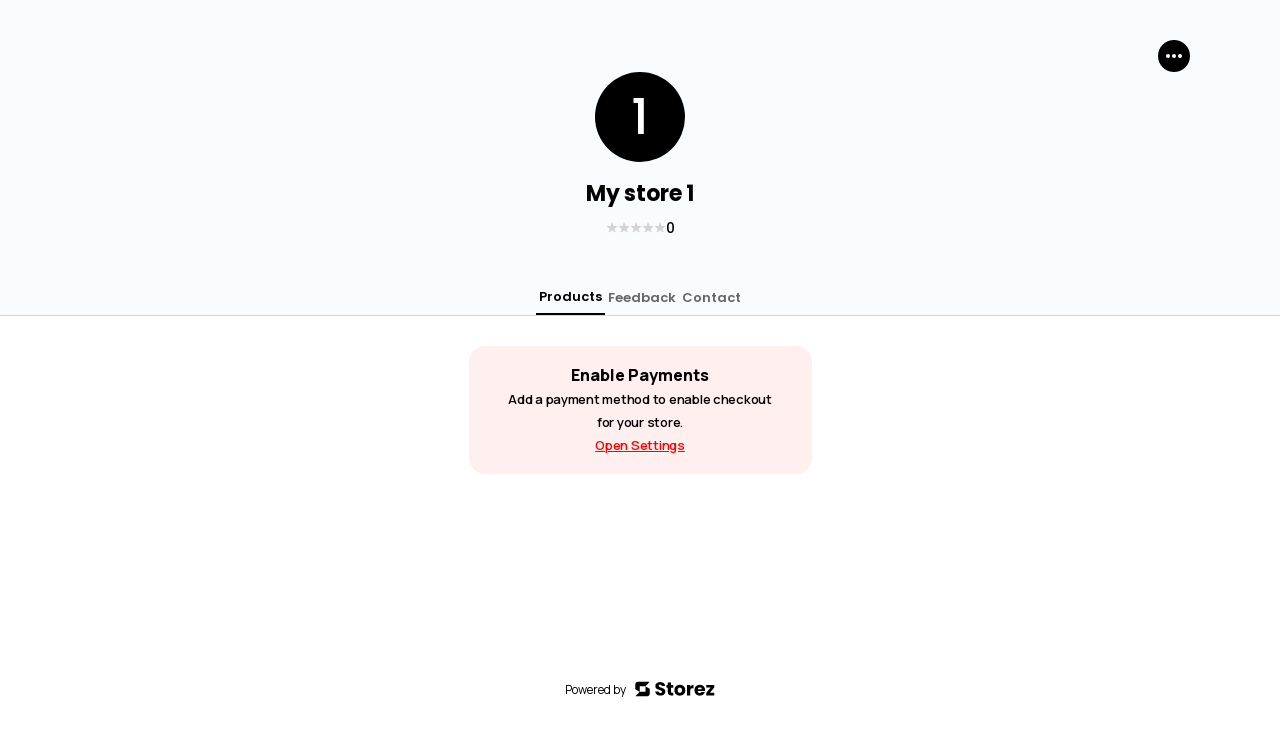

--- FILE ---
content_type: text/html; charset=utf-8
request_url: https://www.google.com/recaptcha/api2/anchor?ar=1&k=6LeCubcmAAAAAF5XljRiVZosrEfc8tI4YV35KKqm&co=aHR0cHM6Ly93d3cuc3RvcmV6Lm1lOjQ0Mw..&hl=en&v=PoyoqOPhxBO7pBk68S4YbpHZ&size=invisible&anchor-ms=20000&execute-ms=30000&cb=oz0dwska3lan
body_size: 49647
content:
<!DOCTYPE HTML><html dir="ltr" lang="en"><head><meta http-equiv="Content-Type" content="text/html; charset=UTF-8">
<meta http-equiv="X-UA-Compatible" content="IE=edge">
<title>reCAPTCHA</title>
<style type="text/css">
/* cyrillic-ext */
@font-face {
  font-family: 'Roboto';
  font-style: normal;
  font-weight: 400;
  font-stretch: 100%;
  src: url(//fonts.gstatic.com/s/roboto/v48/KFO7CnqEu92Fr1ME7kSn66aGLdTylUAMa3GUBHMdazTgWw.woff2) format('woff2');
  unicode-range: U+0460-052F, U+1C80-1C8A, U+20B4, U+2DE0-2DFF, U+A640-A69F, U+FE2E-FE2F;
}
/* cyrillic */
@font-face {
  font-family: 'Roboto';
  font-style: normal;
  font-weight: 400;
  font-stretch: 100%;
  src: url(//fonts.gstatic.com/s/roboto/v48/KFO7CnqEu92Fr1ME7kSn66aGLdTylUAMa3iUBHMdazTgWw.woff2) format('woff2');
  unicode-range: U+0301, U+0400-045F, U+0490-0491, U+04B0-04B1, U+2116;
}
/* greek-ext */
@font-face {
  font-family: 'Roboto';
  font-style: normal;
  font-weight: 400;
  font-stretch: 100%;
  src: url(//fonts.gstatic.com/s/roboto/v48/KFO7CnqEu92Fr1ME7kSn66aGLdTylUAMa3CUBHMdazTgWw.woff2) format('woff2');
  unicode-range: U+1F00-1FFF;
}
/* greek */
@font-face {
  font-family: 'Roboto';
  font-style: normal;
  font-weight: 400;
  font-stretch: 100%;
  src: url(//fonts.gstatic.com/s/roboto/v48/KFO7CnqEu92Fr1ME7kSn66aGLdTylUAMa3-UBHMdazTgWw.woff2) format('woff2');
  unicode-range: U+0370-0377, U+037A-037F, U+0384-038A, U+038C, U+038E-03A1, U+03A3-03FF;
}
/* math */
@font-face {
  font-family: 'Roboto';
  font-style: normal;
  font-weight: 400;
  font-stretch: 100%;
  src: url(//fonts.gstatic.com/s/roboto/v48/KFO7CnqEu92Fr1ME7kSn66aGLdTylUAMawCUBHMdazTgWw.woff2) format('woff2');
  unicode-range: U+0302-0303, U+0305, U+0307-0308, U+0310, U+0312, U+0315, U+031A, U+0326-0327, U+032C, U+032F-0330, U+0332-0333, U+0338, U+033A, U+0346, U+034D, U+0391-03A1, U+03A3-03A9, U+03B1-03C9, U+03D1, U+03D5-03D6, U+03F0-03F1, U+03F4-03F5, U+2016-2017, U+2034-2038, U+203C, U+2040, U+2043, U+2047, U+2050, U+2057, U+205F, U+2070-2071, U+2074-208E, U+2090-209C, U+20D0-20DC, U+20E1, U+20E5-20EF, U+2100-2112, U+2114-2115, U+2117-2121, U+2123-214F, U+2190, U+2192, U+2194-21AE, U+21B0-21E5, U+21F1-21F2, U+21F4-2211, U+2213-2214, U+2216-22FF, U+2308-230B, U+2310, U+2319, U+231C-2321, U+2336-237A, U+237C, U+2395, U+239B-23B7, U+23D0, U+23DC-23E1, U+2474-2475, U+25AF, U+25B3, U+25B7, U+25BD, U+25C1, U+25CA, U+25CC, U+25FB, U+266D-266F, U+27C0-27FF, U+2900-2AFF, U+2B0E-2B11, U+2B30-2B4C, U+2BFE, U+3030, U+FF5B, U+FF5D, U+1D400-1D7FF, U+1EE00-1EEFF;
}
/* symbols */
@font-face {
  font-family: 'Roboto';
  font-style: normal;
  font-weight: 400;
  font-stretch: 100%;
  src: url(//fonts.gstatic.com/s/roboto/v48/KFO7CnqEu92Fr1ME7kSn66aGLdTylUAMaxKUBHMdazTgWw.woff2) format('woff2');
  unicode-range: U+0001-000C, U+000E-001F, U+007F-009F, U+20DD-20E0, U+20E2-20E4, U+2150-218F, U+2190, U+2192, U+2194-2199, U+21AF, U+21E6-21F0, U+21F3, U+2218-2219, U+2299, U+22C4-22C6, U+2300-243F, U+2440-244A, U+2460-24FF, U+25A0-27BF, U+2800-28FF, U+2921-2922, U+2981, U+29BF, U+29EB, U+2B00-2BFF, U+4DC0-4DFF, U+FFF9-FFFB, U+10140-1018E, U+10190-1019C, U+101A0, U+101D0-101FD, U+102E0-102FB, U+10E60-10E7E, U+1D2C0-1D2D3, U+1D2E0-1D37F, U+1F000-1F0FF, U+1F100-1F1AD, U+1F1E6-1F1FF, U+1F30D-1F30F, U+1F315, U+1F31C, U+1F31E, U+1F320-1F32C, U+1F336, U+1F378, U+1F37D, U+1F382, U+1F393-1F39F, U+1F3A7-1F3A8, U+1F3AC-1F3AF, U+1F3C2, U+1F3C4-1F3C6, U+1F3CA-1F3CE, U+1F3D4-1F3E0, U+1F3ED, U+1F3F1-1F3F3, U+1F3F5-1F3F7, U+1F408, U+1F415, U+1F41F, U+1F426, U+1F43F, U+1F441-1F442, U+1F444, U+1F446-1F449, U+1F44C-1F44E, U+1F453, U+1F46A, U+1F47D, U+1F4A3, U+1F4B0, U+1F4B3, U+1F4B9, U+1F4BB, U+1F4BF, U+1F4C8-1F4CB, U+1F4D6, U+1F4DA, U+1F4DF, U+1F4E3-1F4E6, U+1F4EA-1F4ED, U+1F4F7, U+1F4F9-1F4FB, U+1F4FD-1F4FE, U+1F503, U+1F507-1F50B, U+1F50D, U+1F512-1F513, U+1F53E-1F54A, U+1F54F-1F5FA, U+1F610, U+1F650-1F67F, U+1F687, U+1F68D, U+1F691, U+1F694, U+1F698, U+1F6AD, U+1F6B2, U+1F6B9-1F6BA, U+1F6BC, U+1F6C6-1F6CF, U+1F6D3-1F6D7, U+1F6E0-1F6EA, U+1F6F0-1F6F3, U+1F6F7-1F6FC, U+1F700-1F7FF, U+1F800-1F80B, U+1F810-1F847, U+1F850-1F859, U+1F860-1F887, U+1F890-1F8AD, U+1F8B0-1F8BB, U+1F8C0-1F8C1, U+1F900-1F90B, U+1F93B, U+1F946, U+1F984, U+1F996, U+1F9E9, U+1FA00-1FA6F, U+1FA70-1FA7C, U+1FA80-1FA89, U+1FA8F-1FAC6, U+1FACE-1FADC, U+1FADF-1FAE9, U+1FAF0-1FAF8, U+1FB00-1FBFF;
}
/* vietnamese */
@font-face {
  font-family: 'Roboto';
  font-style: normal;
  font-weight: 400;
  font-stretch: 100%;
  src: url(//fonts.gstatic.com/s/roboto/v48/KFO7CnqEu92Fr1ME7kSn66aGLdTylUAMa3OUBHMdazTgWw.woff2) format('woff2');
  unicode-range: U+0102-0103, U+0110-0111, U+0128-0129, U+0168-0169, U+01A0-01A1, U+01AF-01B0, U+0300-0301, U+0303-0304, U+0308-0309, U+0323, U+0329, U+1EA0-1EF9, U+20AB;
}
/* latin-ext */
@font-face {
  font-family: 'Roboto';
  font-style: normal;
  font-weight: 400;
  font-stretch: 100%;
  src: url(//fonts.gstatic.com/s/roboto/v48/KFO7CnqEu92Fr1ME7kSn66aGLdTylUAMa3KUBHMdazTgWw.woff2) format('woff2');
  unicode-range: U+0100-02BA, U+02BD-02C5, U+02C7-02CC, U+02CE-02D7, U+02DD-02FF, U+0304, U+0308, U+0329, U+1D00-1DBF, U+1E00-1E9F, U+1EF2-1EFF, U+2020, U+20A0-20AB, U+20AD-20C0, U+2113, U+2C60-2C7F, U+A720-A7FF;
}
/* latin */
@font-face {
  font-family: 'Roboto';
  font-style: normal;
  font-weight: 400;
  font-stretch: 100%;
  src: url(//fonts.gstatic.com/s/roboto/v48/KFO7CnqEu92Fr1ME7kSn66aGLdTylUAMa3yUBHMdazQ.woff2) format('woff2');
  unicode-range: U+0000-00FF, U+0131, U+0152-0153, U+02BB-02BC, U+02C6, U+02DA, U+02DC, U+0304, U+0308, U+0329, U+2000-206F, U+20AC, U+2122, U+2191, U+2193, U+2212, U+2215, U+FEFF, U+FFFD;
}
/* cyrillic-ext */
@font-face {
  font-family: 'Roboto';
  font-style: normal;
  font-weight: 500;
  font-stretch: 100%;
  src: url(//fonts.gstatic.com/s/roboto/v48/KFO7CnqEu92Fr1ME7kSn66aGLdTylUAMa3GUBHMdazTgWw.woff2) format('woff2');
  unicode-range: U+0460-052F, U+1C80-1C8A, U+20B4, U+2DE0-2DFF, U+A640-A69F, U+FE2E-FE2F;
}
/* cyrillic */
@font-face {
  font-family: 'Roboto';
  font-style: normal;
  font-weight: 500;
  font-stretch: 100%;
  src: url(//fonts.gstatic.com/s/roboto/v48/KFO7CnqEu92Fr1ME7kSn66aGLdTylUAMa3iUBHMdazTgWw.woff2) format('woff2');
  unicode-range: U+0301, U+0400-045F, U+0490-0491, U+04B0-04B1, U+2116;
}
/* greek-ext */
@font-face {
  font-family: 'Roboto';
  font-style: normal;
  font-weight: 500;
  font-stretch: 100%;
  src: url(//fonts.gstatic.com/s/roboto/v48/KFO7CnqEu92Fr1ME7kSn66aGLdTylUAMa3CUBHMdazTgWw.woff2) format('woff2');
  unicode-range: U+1F00-1FFF;
}
/* greek */
@font-face {
  font-family: 'Roboto';
  font-style: normal;
  font-weight: 500;
  font-stretch: 100%;
  src: url(//fonts.gstatic.com/s/roboto/v48/KFO7CnqEu92Fr1ME7kSn66aGLdTylUAMa3-UBHMdazTgWw.woff2) format('woff2');
  unicode-range: U+0370-0377, U+037A-037F, U+0384-038A, U+038C, U+038E-03A1, U+03A3-03FF;
}
/* math */
@font-face {
  font-family: 'Roboto';
  font-style: normal;
  font-weight: 500;
  font-stretch: 100%;
  src: url(//fonts.gstatic.com/s/roboto/v48/KFO7CnqEu92Fr1ME7kSn66aGLdTylUAMawCUBHMdazTgWw.woff2) format('woff2');
  unicode-range: U+0302-0303, U+0305, U+0307-0308, U+0310, U+0312, U+0315, U+031A, U+0326-0327, U+032C, U+032F-0330, U+0332-0333, U+0338, U+033A, U+0346, U+034D, U+0391-03A1, U+03A3-03A9, U+03B1-03C9, U+03D1, U+03D5-03D6, U+03F0-03F1, U+03F4-03F5, U+2016-2017, U+2034-2038, U+203C, U+2040, U+2043, U+2047, U+2050, U+2057, U+205F, U+2070-2071, U+2074-208E, U+2090-209C, U+20D0-20DC, U+20E1, U+20E5-20EF, U+2100-2112, U+2114-2115, U+2117-2121, U+2123-214F, U+2190, U+2192, U+2194-21AE, U+21B0-21E5, U+21F1-21F2, U+21F4-2211, U+2213-2214, U+2216-22FF, U+2308-230B, U+2310, U+2319, U+231C-2321, U+2336-237A, U+237C, U+2395, U+239B-23B7, U+23D0, U+23DC-23E1, U+2474-2475, U+25AF, U+25B3, U+25B7, U+25BD, U+25C1, U+25CA, U+25CC, U+25FB, U+266D-266F, U+27C0-27FF, U+2900-2AFF, U+2B0E-2B11, U+2B30-2B4C, U+2BFE, U+3030, U+FF5B, U+FF5D, U+1D400-1D7FF, U+1EE00-1EEFF;
}
/* symbols */
@font-face {
  font-family: 'Roboto';
  font-style: normal;
  font-weight: 500;
  font-stretch: 100%;
  src: url(//fonts.gstatic.com/s/roboto/v48/KFO7CnqEu92Fr1ME7kSn66aGLdTylUAMaxKUBHMdazTgWw.woff2) format('woff2');
  unicode-range: U+0001-000C, U+000E-001F, U+007F-009F, U+20DD-20E0, U+20E2-20E4, U+2150-218F, U+2190, U+2192, U+2194-2199, U+21AF, U+21E6-21F0, U+21F3, U+2218-2219, U+2299, U+22C4-22C6, U+2300-243F, U+2440-244A, U+2460-24FF, U+25A0-27BF, U+2800-28FF, U+2921-2922, U+2981, U+29BF, U+29EB, U+2B00-2BFF, U+4DC0-4DFF, U+FFF9-FFFB, U+10140-1018E, U+10190-1019C, U+101A0, U+101D0-101FD, U+102E0-102FB, U+10E60-10E7E, U+1D2C0-1D2D3, U+1D2E0-1D37F, U+1F000-1F0FF, U+1F100-1F1AD, U+1F1E6-1F1FF, U+1F30D-1F30F, U+1F315, U+1F31C, U+1F31E, U+1F320-1F32C, U+1F336, U+1F378, U+1F37D, U+1F382, U+1F393-1F39F, U+1F3A7-1F3A8, U+1F3AC-1F3AF, U+1F3C2, U+1F3C4-1F3C6, U+1F3CA-1F3CE, U+1F3D4-1F3E0, U+1F3ED, U+1F3F1-1F3F3, U+1F3F5-1F3F7, U+1F408, U+1F415, U+1F41F, U+1F426, U+1F43F, U+1F441-1F442, U+1F444, U+1F446-1F449, U+1F44C-1F44E, U+1F453, U+1F46A, U+1F47D, U+1F4A3, U+1F4B0, U+1F4B3, U+1F4B9, U+1F4BB, U+1F4BF, U+1F4C8-1F4CB, U+1F4D6, U+1F4DA, U+1F4DF, U+1F4E3-1F4E6, U+1F4EA-1F4ED, U+1F4F7, U+1F4F9-1F4FB, U+1F4FD-1F4FE, U+1F503, U+1F507-1F50B, U+1F50D, U+1F512-1F513, U+1F53E-1F54A, U+1F54F-1F5FA, U+1F610, U+1F650-1F67F, U+1F687, U+1F68D, U+1F691, U+1F694, U+1F698, U+1F6AD, U+1F6B2, U+1F6B9-1F6BA, U+1F6BC, U+1F6C6-1F6CF, U+1F6D3-1F6D7, U+1F6E0-1F6EA, U+1F6F0-1F6F3, U+1F6F7-1F6FC, U+1F700-1F7FF, U+1F800-1F80B, U+1F810-1F847, U+1F850-1F859, U+1F860-1F887, U+1F890-1F8AD, U+1F8B0-1F8BB, U+1F8C0-1F8C1, U+1F900-1F90B, U+1F93B, U+1F946, U+1F984, U+1F996, U+1F9E9, U+1FA00-1FA6F, U+1FA70-1FA7C, U+1FA80-1FA89, U+1FA8F-1FAC6, U+1FACE-1FADC, U+1FADF-1FAE9, U+1FAF0-1FAF8, U+1FB00-1FBFF;
}
/* vietnamese */
@font-face {
  font-family: 'Roboto';
  font-style: normal;
  font-weight: 500;
  font-stretch: 100%;
  src: url(//fonts.gstatic.com/s/roboto/v48/KFO7CnqEu92Fr1ME7kSn66aGLdTylUAMa3OUBHMdazTgWw.woff2) format('woff2');
  unicode-range: U+0102-0103, U+0110-0111, U+0128-0129, U+0168-0169, U+01A0-01A1, U+01AF-01B0, U+0300-0301, U+0303-0304, U+0308-0309, U+0323, U+0329, U+1EA0-1EF9, U+20AB;
}
/* latin-ext */
@font-face {
  font-family: 'Roboto';
  font-style: normal;
  font-weight: 500;
  font-stretch: 100%;
  src: url(//fonts.gstatic.com/s/roboto/v48/KFO7CnqEu92Fr1ME7kSn66aGLdTylUAMa3KUBHMdazTgWw.woff2) format('woff2');
  unicode-range: U+0100-02BA, U+02BD-02C5, U+02C7-02CC, U+02CE-02D7, U+02DD-02FF, U+0304, U+0308, U+0329, U+1D00-1DBF, U+1E00-1E9F, U+1EF2-1EFF, U+2020, U+20A0-20AB, U+20AD-20C0, U+2113, U+2C60-2C7F, U+A720-A7FF;
}
/* latin */
@font-face {
  font-family: 'Roboto';
  font-style: normal;
  font-weight: 500;
  font-stretch: 100%;
  src: url(//fonts.gstatic.com/s/roboto/v48/KFO7CnqEu92Fr1ME7kSn66aGLdTylUAMa3yUBHMdazQ.woff2) format('woff2');
  unicode-range: U+0000-00FF, U+0131, U+0152-0153, U+02BB-02BC, U+02C6, U+02DA, U+02DC, U+0304, U+0308, U+0329, U+2000-206F, U+20AC, U+2122, U+2191, U+2193, U+2212, U+2215, U+FEFF, U+FFFD;
}
/* cyrillic-ext */
@font-face {
  font-family: 'Roboto';
  font-style: normal;
  font-weight: 900;
  font-stretch: 100%;
  src: url(//fonts.gstatic.com/s/roboto/v48/KFO7CnqEu92Fr1ME7kSn66aGLdTylUAMa3GUBHMdazTgWw.woff2) format('woff2');
  unicode-range: U+0460-052F, U+1C80-1C8A, U+20B4, U+2DE0-2DFF, U+A640-A69F, U+FE2E-FE2F;
}
/* cyrillic */
@font-face {
  font-family: 'Roboto';
  font-style: normal;
  font-weight: 900;
  font-stretch: 100%;
  src: url(//fonts.gstatic.com/s/roboto/v48/KFO7CnqEu92Fr1ME7kSn66aGLdTylUAMa3iUBHMdazTgWw.woff2) format('woff2');
  unicode-range: U+0301, U+0400-045F, U+0490-0491, U+04B0-04B1, U+2116;
}
/* greek-ext */
@font-face {
  font-family: 'Roboto';
  font-style: normal;
  font-weight: 900;
  font-stretch: 100%;
  src: url(//fonts.gstatic.com/s/roboto/v48/KFO7CnqEu92Fr1ME7kSn66aGLdTylUAMa3CUBHMdazTgWw.woff2) format('woff2');
  unicode-range: U+1F00-1FFF;
}
/* greek */
@font-face {
  font-family: 'Roboto';
  font-style: normal;
  font-weight: 900;
  font-stretch: 100%;
  src: url(//fonts.gstatic.com/s/roboto/v48/KFO7CnqEu92Fr1ME7kSn66aGLdTylUAMa3-UBHMdazTgWw.woff2) format('woff2');
  unicode-range: U+0370-0377, U+037A-037F, U+0384-038A, U+038C, U+038E-03A1, U+03A3-03FF;
}
/* math */
@font-face {
  font-family: 'Roboto';
  font-style: normal;
  font-weight: 900;
  font-stretch: 100%;
  src: url(//fonts.gstatic.com/s/roboto/v48/KFO7CnqEu92Fr1ME7kSn66aGLdTylUAMawCUBHMdazTgWw.woff2) format('woff2');
  unicode-range: U+0302-0303, U+0305, U+0307-0308, U+0310, U+0312, U+0315, U+031A, U+0326-0327, U+032C, U+032F-0330, U+0332-0333, U+0338, U+033A, U+0346, U+034D, U+0391-03A1, U+03A3-03A9, U+03B1-03C9, U+03D1, U+03D5-03D6, U+03F0-03F1, U+03F4-03F5, U+2016-2017, U+2034-2038, U+203C, U+2040, U+2043, U+2047, U+2050, U+2057, U+205F, U+2070-2071, U+2074-208E, U+2090-209C, U+20D0-20DC, U+20E1, U+20E5-20EF, U+2100-2112, U+2114-2115, U+2117-2121, U+2123-214F, U+2190, U+2192, U+2194-21AE, U+21B0-21E5, U+21F1-21F2, U+21F4-2211, U+2213-2214, U+2216-22FF, U+2308-230B, U+2310, U+2319, U+231C-2321, U+2336-237A, U+237C, U+2395, U+239B-23B7, U+23D0, U+23DC-23E1, U+2474-2475, U+25AF, U+25B3, U+25B7, U+25BD, U+25C1, U+25CA, U+25CC, U+25FB, U+266D-266F, U+27C0-27FF, U+2900-2AFF, U+2B0E-2B11, U+2B30-2B4C, U+2BFE, U+3030, U+FF5B, U+FF5D, U+1D400-1D7FF, U+1EE00-1EEFF;
}
/* symbols */
@font-face {
  font-family: 'Roboto';
  font-style: normal;
  font-weight: 900;
  font-stretch: 100%;
  src: url(//fonts.gstatic.com/s/roboto/v48/KFO7CnqEu92Fr1ME7kSn66aGLdTylUAMaxKUBHMdazTgWw.woff2) format('woff2');
  unicode-range: U+0001-000C, U+000E-001F, U+007F-009F, U+20DD-20E0, U+20E2-20E4, U+2150-218F, U+2190, U+2192, U+2194-2199, U+21AF, U+21E6-21F0, U+21F3, U+2218-2219, U+2299, U+22C4-22C6, U+2300-243F, U+2440-244A, U+2460-24FF, U+25A0-27BF, U+2800-28FF, U+2921-2922, U+2981, U+29BF, U+29EB, U+2B00-2BFF, U+4DC0-4DFF, U+FFF9-FFFB, U+10140-1018E, U+10190-1019C, U+101A0, U+101D0-101FD, U+102E0-102FB, U+10E60-10E7E, U+1D2C0-1D2D3, U+1D2E0-1D37F, U+1F000-1F0FF, U+1F100-1F1AD, U+1F1E6-1F1FF, U+1F30D-1F30F, U+1F315, U+1F31C, U+1F31E, U+1F320-1F32C, U+1F336, U+1F378, U+1F37D, U+1F382, U+1F393-1F39F, U+1F3A7-1F3A8, U+1F3AC-1F3AF, U+1F3C2, U+1F3C4-1F3C6, U+1F3CA-1F3CE, U+1F3D4-1F3E0, U+1F3ED, U+1F3F1-1F3F3, U+1F3F5-1F3F7, U+1F408, U+1F415, U+1F41F, U+1F426, U+1F43F, U+1F441-1F442, U+1F444, U+1F446-1F449, U+1F44C-1F44E, U+1F453, U+1F46A, U+1F47D, U+1F4A3, U+1F4B0, U+1F4B3, U+1F4B9, U+1F4BB, U+1F4BF, U+1F4C8-1F4CB, U+1F4D6, U+1F4DA, U+1F4DF, U+1F4E3-1F4E6, U+1F4EA-1F4ED, U+1F4F7, U+1F4F9-1F4FB, U+1F4FD-1F4FE, U+1F503, U+1F507-1F50B, U+1F50D, U+1F512-1F513, U+1F53E-1F54A, U+1F54F-1F5FA, U+1F610, U+1F650-1F67F, U+1F687, U+1F68D, U+1F691, U+1F694, U+1F698, U+1F6AD, U+1F6B2, U+1F6B9-1F6BA, U+1F6BC, U+1F6C6-1F6CF, U+1F6D3-1F6D7, U+1F6E0-1F6EA, U+1F6F0-1F6F3, U+1F6F7-1F6FC, U+1F700-1F7FF, U+1F800-1F80B, U+1F810-1F847, U+1F850-1F859, U+1F860-1F887, U+1F890-1F8AD, U+1F8B0-1F8BB, U+1F8C0-1F8C1, U+1F900-1F90B, U+1F93B, U+1F946, U+1F984, U+1F996, U+1F9E9, U+1FA00-1FA6F, U+1FA70-1FA7C, U+1FA80-1FA89, U+1FA8F-1FAC6, U+1FACE-1FADC, U+1FADF-1FAE9, U+1FAF0-1FAF8, U+1FB00-1FBFF;
}
/* vietnamese */
@font-face {
  font-family: 'Roboto';
  font-style: normal;
  font-weight: 900;
  font-stretch: 100%;
  src: url(//fonts.gstatic.com/s/roboto/v48/KFO7CnqEu92Fr1ME7kSn66aGLdTylUAMa3OUBHMdazTgWw.woff2) format('woff2');
  unicode-range: U+0102-0103, U+0110-0111, U+0128-0129, U+0168-0169, U+01A0-01A1, U+01AF-01B0, U+0300-0301, U+0303-0304, U+0308-0309, U+0323, U+0329, U+1EA0-1EF9, U+20AB;
}
/* latin-ext */
@font-face {
  font-family: 'Roboto';
  font-style: normal;
  font-weight: 900;
  font-stretch: 100%;
  src: url(//fonts.gstatic.com/s/roboto/v48/KFO7CnqEu92Fr1ME7kSn66aGLdTylUAMa3KUBHMdazTgWw.woff2) format('woff2');
  unicode-range: U+0100-02BA, U+02BD-02C5, U+02C7-02CC, U+02CE-02D7, U+02DD-02FF, U+0304, U+0308, U+0329, U+1D00-1DBF, U+1E00-1E9F, U+1EF2-1EFF, U+2020, U+20A0-20AB, U+20AD-20C0, U+2113, U+2C60-2C7F, U+A720-A7FF;
}
/* latin */
@font-face {
  font-family: 'Roboto';
  font-style: normal;
  font-weight: 900;
  font-stretch: 100%;
  src: url(//fonts.gstatic.com/s/roboto/v48/KFO7CnqEu92Fr1ME7kSn66aGLdTylUAMa3yUBHMdazQ.woff2) format('woff2');
  unicode-range: U+0000-00FF, U+0131, U+0152-0153, U+02BB-02BC, U+02C6, U+02DA, U+02DC, U+0304, U+0308, U+0329, U+2000-206F, U+20AC, U+2122, U+2191, U+2193, U+2212, U+2215, U+FEFF, U+FFFD;
}

</style>
<link rel="stylesheet" type="text/css" href="https://www.gstatic.com/recaptcha/releases/PoyoqOPhxBO7pBk68S4YbpHZ/styles__ltr.css">
<script nonce="i_fqNp-t9tG4viB7tzeGFQ" type="text/javascript">window['__recaptcha_api'] = 'https://www.google.com/recaptcha/api2/';</script>
<script type="text/javascript" src="https://www.gstatic.com/recaptcha/releases/PoyoqOPhxBO7pBk68S4YbpHZ/recaptcha__en.js" nonce="i_fqNp-t9tG4viB7tzeGFQ">
      
    </script></head>
<body><div id="rc-anchor-alert" class="rc-anchor-alert"></div>
<input type="hidden" id="recaptcha-token" value="[base64]">
<script type="text/javascript" nonce="i_fqNp-t9tG4viB7tzeGFQ">
      recaptcha.anchor.Main.init("[\x22ainput\x22,[\x22bgdata\x22,\x22\x22,\[base64]/[base64]/[base64]/[base64]/[base64]/[base64]/KGcoTywyNTMsTy5PKSxVRyhPLEMpKTpnKE8sMjUzLEMpLE8pKSxsKSksTykpfSxieT1mdW5jdGlvbihDLE8sdSxsKXtmb3IobD0odT1SKEMpLDApO08+MDtPLS0pbD1sPDw4fFooQyk7ZyhDLHUsbCl9LFVHPWZ1bmN0aW9uKEMsTyl7Qy5pLmxlbmd0aD4xMDQ/[base64]/[base64]/[base64]/[base64]/[base64]/[base64]/[base64]\\u003d\x22,\[base64]\\u003d\\u003d\x22,\x22eXrCj8ORwr/Ds8KIFHPDicOdwpXCrmxlTGbCmsO/FcKPI3fDq8ObOMOROlLDisOdDcKxcRPDi8KBG8ODw7wQw5lGwrbCjcO8B8K0w6wmw4paSV/CqsO/YcKDwrDCusO9wrl9w4PCv8OxZUovwo3DmcO0wrFTw4nDtMKgw5UBwoDClHrDondVHAdTw6AIwq/ClUzCkSTCkEN1dUEEcsOaEMOIwoHClD/DmR3CnsOoR188e8KwTDExw60HR2R/wqglwoTCq8Khw7XDtcO/QzRGw5vCpMOxw6NYCcK5NgbCkMOnw5gqwog/QDHDnMOmLxlwNAnDiz/ChQ4Aw6ITwooVAMOMwoxzfsOVw5kmWsOFw4QxNEsWBBxiwoLCqhwPeUjCoGAEPMKLSCEcHVhdcztlNsOLw6LCucKKw4hIw6EKZcKSJcOYwq5fwqHDi8OfIBwgNyfDncOLw7tUdcOTwr/ChlZfw7fDuQHChsKlGMKVw6xVKlM7EiVdwplPQBLDncK2HcO2eMK7aMK0wrzDvMOsaFhbFAHCrsOyX2/CikTDgRAWw7N/GMOdwqVzw5rCu1tVw6HDqcKkwpJEMcKbwr3Cg1/DnsKJw6ZADioVwrDCtMO0wqPCuhopSWkrJ3PCp8KRwpXCuMOywqVuw6Ilw7XCoMOZw7VmU1/CvG/DqHBfbH/DpcKoG8K2C0JLw7/[base64]/w6UfN8OFwrgBBD3Dm8KvQsOAw6XDjsOcwqLCvzXDqsOHw6ppH8ORb8OqfA7Cpx7CgMKQC17Dk8KKGsKuAUjDv8OsOBcLw6nDjsKfAsOcIkzChxvDiMK6wqzDmFkdQVg/[base64]/[base64]/c8KrUMKEbijCtFvCkE0JPgEiw7zCgFIGLcKAFsOxbhTDuWlrBMKhw5tzZcONwoNQYsOswrTCk2ImXVJZRQIAP8Kpw4LDjMKTasKLw7Npw6/CrArCqSZMw5nCkyLCnsK8wq01wpTDvhLCm01nwoIQw4/[base64]/ChmBHb8K7fsO+Lw7CkwPDo8KQwr1rWcO1w58xTsOVw6BKwr4FGsKeHkDDtEvCrMKBGy0Xw5A/GSzCqwhrwozCmMOfQsKRYsOEIMKdw7zCkMOMwp1Dw5hxWVzDhUx/b1Rww7xsf8O9woEuwofDlAMFCcOwOQNndcOZwqrDhg9Two9pKk/DiQjCgRDCsETDl8K9UMKTwoQJHRppw7ZHw5pSwrJeYlbCisOORiLDsTBqG8K5w5/ClwFdc0nDkQ7Ck8KswoMFwrIuBBhfUcK/wrVFw59sw6tNWy4zdcOGwpdlw4TDnMO9D8OaUU5RTMOcBApbSjjDp8ODGcOgO8OVd8Kvw47Cs8Omw4Y2w7AHw7zCoFdtWmhHwrDDi8KPwrpqw70Fb1YDw7nDjmrDkMOBc0bCrcOVw6DClj/CnUbDtcKIKMOccsOxasK9wp9gwqxsOGXCo8O3YsO6Pzp0bsKmGsKHw4nCjMONwoBkSmzCpsOHwp9SYcK/w5XDjH/DrGdAwqECw7IrwoTCmnh5w5bDii7DgcO+TXscEkErw5nDqW8cw61fGQw7eiV6wpJDw5bChyfDlyrCp1R/[base64]/CqsOow4FNOEZCCCfDosO4TiDDlcKPwqjCv8Knw7dAJMKNYy9vXjjDpcOtwplJMEXChsK2wqFkRjA9woo0NmzDgSPCkkoRw5rDqEzCrsKyFcKLw7A8w7EJRBAbWA1Xw6/Dsh9hw47Cvw7Cs3tgSBvCncKxd37DjsK0GsOXwqREw5vChGh4w4Agw5pww4TCgMOkW2DDlMKhw5DDvBfDr8OKwpHDoMKjQ8KDw5vDoTsrFsOrw4txOkMWwpnDgSTCpDIlK1DCkTLCvUpFbsOFCEAQwrg9w455wrvCqzLDkjXCtcOMPHdRNcOcWR/DqFY3J18Sw5nDssOhLTlMb8KLecK7w7Qjw6DDmcOyw5pcLQsYL0xBOMOLbMK7UMOEARnDmlvDiWnCknoNHhkPw6x2HmfDtFovLcKFw7QQZsK3w4FHwrRvw5/Cs8K4wqXDgAzDiU3DrS90w69Rw6XDrcO3w6XDphkHwr7DrmHDosKjw4IUw4DCgGTCiz5LImwlNyvCocKlw7Bxwp7DhwDDnMO9woEWw6PCjsKPHcK7DsOjDTrCrXV/w6nCoMKgwoTCmsKuQcOHPn9Aw7RXR2zDscOBwolDw6nDgE/DnGfDkcOZZcOBw7IPw5ROeU/[base64]/CtMKQTcKPYcO1BQIcw5lPSWMXR8ORfEMuVV/CkMK9wqYmT0ZNPsKiw4jCiRIrDzQFIsKOw6XDmMK2wrLDmcKsKsOvw4/Dm8K3RXnCmcO9w7/CosKxw4p2VcOawpfCukDCvB/CksKBwqbDl3nDtC80B2NJw40GBcKxIsKew6dNwrgDwpvDi8OWw4h0w63Djmwzw7YzYMK9OSnDpntfw6pywq53RTfDjQ00woA1bsOowqUlEsKPw6ULw5dtQMK6WG4iL8KmGsKGKxsMw4BCOl7DhcOuVsKqw4PCv1/Dt13CksKZw5/DinIzccOAw57Dt8OVYcOVwr51wrfDuMOId8KvRcOTw47DpMO9I1cQwqUoBsKOPMO0w7vDuMKWCR5ZRMKKY8Ocw6wQw7DDiMKgOMKuVsOJBS/DvsKkwrBYSsKtODd/[base64]/DqH/DtUpBwqDCmW/CssOTfcO/QjptPU7Cq8KBwoY6w6luw79Sw5LDtMKHb8KzfMKqwqllaSxkVsO0bXgxw6knEU8/wqs8woBARQ8yISR3w6bDs2LDnCvDrsOfwp1jw4/ClT/CmcOTV3bCoFsIwpfCiABPeR7Drgpxw4bDtgM8wofCmMOuw4jDvRrCphfChnZxbB5yw7nCqj4DwqzCtMONwqbDrHMOwqU/FTvCkRtqwqXDu8OOCyvCi8OyRVDCmSLCjcKvw5nCg8KvwqvDn8OwaGvCjMKUD3YIPMKlw7fChCJMHlYVcMOWMsKmdyTCqnHCtsONXTjCmsKtb8Oje8KOwpxpB8O1OMOEFT9vDsKnwrZGYkzDp8OwdsO9EcO3eTPDhsOLw57DtMKHOU/[base64]/[base64]/NHVrRHNcw6M+ZzRewqrChQ5FKGXChWfDscOOwoZawqnDrMK2Q8KFw4c0wqvDsh4xwrbCnXXCkxUjw6daw7JnWsKLQsO/cMKVwrNGw5zCtVhmwpbDnx9Lwr4Uw5JCecObw4wcHcKhBMOHwqRuCcKzCmzCjiTCgsKDw5I6XsOcwoPDniHDncKeasO1HMKqwoweJh59wrlIwrDCjcOswodFwrd/[base64]/Cq2V5aDHCtcO3wqLCvMOlwrjCp3sqR3Vfw6R0w6fDolosBiLCsyTDtsOUw6LDgTvChcOQDWzCvMKLWhnDp8Oiw5FDUsOSw77CkG/CpMOjFMKsfsOKw5/DrWTClcKrZsOZwq/DpScVwpMIdsOEw4jDmUgfw4Ejwq7DnRnDpT4Twp3Cgy3Dj10VFMKhZwrCgUUkIMKfNShlFsOaS8KFUFLDkh3Dp8OaGkpiw5xJw6MGGMKyw6LCk8KuTjvCrMOjw7FGw5txwp88cUzCpcOfwoIxwr7DpQvCgz3CmcOXEsK/[base64]/DkMKiShnDhMKGcmFRw6bCpD40wqMnSHdBw4bDrcKTw6rDlMKgWcKQwqjCn8O+X8O5dsOLH8OMwr8DSsOrOsOPD8O1Pj/CsnPCr03Cv8OPNgrCqMKgYFrDu8OgMcK0R8KBP8OkwrfDqg7Di8OSwqM/[base64]/DgW1pUSrCt8OFwofCoXsCwogBw482woXCvcO4eMK5A2HCmMOWw4jDjcK1B8K6Zw/DqSpHasKPEHZgw63Ckk/DqcO3wo5mTDIFw5Utw4LClcOew7rDq8Kfw7JtDsOvw5AAwq/DksOwNMKEwoUZG1TCik/CqsKjwp/CvB8jwr80TsOawrrCl8KiYcKawpFHwovCs0x3Ii0UImk2PVLCicOtwrYbckzDvcOtGgPCn0huwofDmsKMwqLDjcKuSjpSJ0taNlBSSA/[base64]/DiTVIwp4IHwjCv8KtwrrCulzCiMOrw6QAU8KRRcKbTxkBwqbDqXzCq8KcXmVnOTcpYH/[base64]/Dv3nDqMONIhc0VBIxw5o/QMKXw6nDjhkXwrrCuD4kRDPDgsOZw5fCpsOsw50Jw7LCnRNgwpjCucKbPcKJwrs4w4XDri7DvcOIHilNAsKOw580V2o5w6w7JEA8CsOjC8OJw5/[base64]/[base64]/wqRPbU8OW8K8I0d0Emt0WHBDaQUoSMO+HRNrwqrDrkvCtMKPw7EKw4/DixbDvnBfW8KSw4PCs14YAcKSG0XCosK+wq0jw5PCiHU1w43CvcKiw7fDscO9YsKUw5bDil0zCcOkwrkzwpw0wqJtOHg6BmkANcKiwq/DisKMD8OmwofDoW9Vw43Cp0EzwptPw4Asw5ckT8O/FsO/wqgYQ8O4wqMEUCkJw780BxhSw6Y+eMO5wqjDhwrDiMKpwrvCoxfCkyLClsO/fMOMfcKwwr0+wqkrEsKJwpcseMKYwrIOw6HCsiDDm0YtcV/[base64]/DgsOkFFhRwo7DvU/CrSTCrWbCsBrDl8Okw5pIwo1Mw6ZzRhzCqWrDqTLDusOFWA41VsOIdEk7EUHDsEISEzbChFxZBMOswqkVHjc5em3CocKHDRV3wqjDllXDqsKYw79OE2HDpMKLG0nDoGU6D8KHETE8w7jCi0vDpMKXwpFMw4Y/[base64]/DlM4w7vCi8KkwoJ9wqjDt8O3XBbChA3CosKENcO/w4LCok7Dk8OgDsOnAsOVYVxMw7srTMKgU8KMG8OtwqnCuyvDgcOCw45rAsKzHkbCoB93w4QIFcOtPzsYcsOvwrN1anLCn2zDm1HCoSLCsUplw7USwp3DnkDCuXsDw7J6w73CtQTDj8OFf3fCuXnCmMOxwoHDuMKjMWTDgcKnw6R+wq3DpMKmw5/DqztVFDQ7w4pqw4MxDBHCrDMNw4zCgcKoDDglW8KDwp7CglAYwpkldsOFwpocRl/CrlfDocOVRsKqBlYwOMKiwowJwqjCsChrCH40RAJkwrfCt28XwoY7wotBYV/DvMOxw5jCsywGOcKVM8Kww7YuBX0dwoApE8KpQ8KfX293Zj/[base64]/CiBnDsHnCtnDDu8KIwpoMY8KkHsKYw6dzwpzCvzDDqMKNw7jDkMOdFcKDQ8OKJGxtwrzCq2TCrR/Dln8kw4Naw63Dj8OEw61AM8KyW8OJw43DoMK1PMKNwpzCmH3CiXzCuTPCp0Fyw5NzeMKGw79HVVQmwpnCtVp9fxHDniLChsKwbgdbwonCrTnDt1Yvw5N1wpjCkcOWwoRlIsKiLsKSBsO7w5ctwrHCrywRJsOxO8Kjw5DDh8KNwo/DvMOuUcKTw5XCn8Orw6DCscKTw4Rbwo9yYA0sMcKFw7bDgsO/PnJFHnoyw5lzAmvDrMOROMOHwoHCgMOPw5jCocO4GcORXD3Dq8K/RcKVYzjCt8KKwoxVw4rDl8Obw4bCnAnCqW/CjMKOWx/ClETDs0hqwpbCo8ORw6M8wrDCm8OQEcKjwqvDiMK1wrFxKcKIw5PDpEfDgELDoTbChCTDvsOwcsK0worDmMKewqTDgcOHw4vCsWnCpcKXIMOWakbCssOHMMKOw6YkBE12AcO/V8KkUFEed3jCn8KrwrPCr8Kpwp4Aw71fMgDDuyTDuQrDisKuwp/Dv2xKw59hd2YXw5PDpmzCrSFtWG7DiwILw4zDkg7CkMKkwoLDvTfCisOCw6dhw6sSwpkYwpXDm8OMwovCuCFwSTNGa0Aaw4TDjsO9wp3Cs8Knw7fCiGzCnD8MRh9YD8KUJVnDhQkdw6/DgMKIK8OEw4V/H8KOwqLDq8KWwoo8w7TDpcO3w4/DnsK9ScKBaTfChMKzw6DClD7DhxzDpMKvwrDDmAVSwqwiw7cawqfDi8OnVTxoeBvDkcKOPQHCjMKSw6fCm3l2w5DCiFvClMKew6vCqxfCpGoGBmd1wpLDsVjDuEdgVsKOwp4/QxbDjTozUsKtw7vDmmt/wqHCvcKJcj3CrHzDosOWTsOzamDDg8ODBgMBSDE+cWx9wrzCrhbDnSpdw7bDsgHCgFkjWcKcwrvCh1TDnWcGw7/DqMO2ByXCqcOTRsOGG3E0MzXDui5VwqsdwrTDtT3DrDQHwpTDqcKwQcKOMsKnw5vDq8KRw4JML8OjIsOwIljDvA7Dhh5oIB/Ds8O9w5gtLG1Ww6rDgkkaRTvChAwXGMK1eGsHw63CgSDDpmsnwr4rwrt2RW7DjcKNBAoDVj4Bw4/[base64]/w6nDiMK7wqfCtVtkcF7ChnB9ccKawqXCqcKTw5LDvwHDszdcXmArdHVLU3/DuGLCr8KXwoLCpMKuMsO+wpXDjcKGcyfDvzHDgVbDo8KLP8O/wpvCucKnw5DDs8OiMzNFw7lewrXDgApxwr3DocKIw740w5oXwobCtMKIJD/[base64]/CnMKMw4N1ZcKBw4wpw4JkA0cTw5Etf3RCw7jCsxTCgsOvPMOiMMOBKVY1ZC5lwrnCk8OtwolUYcO7wqEdw7ZKw6bCpsOmBwpoLlvCssOHw7TCp3nDh8OhZsKIDsOFfx3CmMK2YsO7GcKLWx3DuhU+K3/Cr8OKa8Kew6PDmsOmD8OIw4kGw40dwqLDhVt3PAfDhWvDqRkUMsKnb8OWfsO4CcKcFsO7wrsGw47DuALCsMOyHcO7wpbCmC7Cl8Ogw5gDYGo/w4EJwqzCsi/CiUjDtxY3RcONPMOKw6JdDMOxw4RMFlHDvyk1woTCsSHCjThQFkvDncKCL8KiJMK5woRBwoIhQcKDPFRiwprDrsOww4HCt8KgHywkJsOBTcKWw7vClcOVDcKVEcK2w5hIFMOmScODfsOKY8OFesO+w57CuDlpwrwgUsKwdlUjMsKGwp7DoUDCtCFBw4rCi3TCtsOtw5/Dqg3CrsOJwo7DgMKYZsOROyvCo8OVLcKQXEFLVzBrNADDjkBlw53DonHCpjnCtsOXJcORK1QuIUzDu8Ksw7N6IHjChcOhwp7Do8Krw5kBMcK1woF7UsKgN8O5ZMOfw4jDjsKdLV/CizttM1cgwpglcMO7WiR6NMODwpHCrsKOwr1gZcOZw5nDlnUCwrfDpcOmwr/DisKBwo9Yw4TDi3zDgRvCnMKUwojDp8K7wqfCrcOWw5PCpsKfQD0/GMKkwotfwo9/FGLCgFLDpMKqwpzDoMOPdsK2wpjCg8O/K24tCS0CT8KZY8Ojw5rDn0DCrxsRwr3CqMKCw7jDowzDoRvDriTCtXbCgGIKw5gkwokOw4xxwrDDnw0+w6N8w7PDssOkAsKTw7sNXcOrw4zCgn/CmUoGUF59NsOEaWPCrcK7w4BRBiHCl8KyBsOcGztZwqVcQ3VNfzwVwrdnb0I7wp8Aw4JYT8Orw700ZsO0wpTDiVtZSMOgwrrDrcOwEsOZY8OFXmjDlcKaw7oiw6hRwoBVY8OuwoxFw7PCrcOBD8O8DhnCpMKOwpPCmMKDV8OeWsOow5IZw4ETCH1twpnDjMOewp/[base64]/Dt8KLwo8WVR9Xd0g9w5tzWcKFw7ZuMMOATyVKw5vChsOiw7DCvVR7wo1QwprCoSnCryVfM8O5w4rDgMKPw69CCgfCqS7DuMOAwot1wqc1w7BPwqg8wo9zWQ7CvgBQeDdWAMK/[base64]/wrdgw6IrE2V0RzDCsAvDk3PDuXDClMKyBMKuwrfDijTCtFg9w4kTJcKNKhbCmsK8w6HCj8KtFsKCRzxfwqhywqg0w7llwrkqU8OEIxA6Ex5aZMOKNwjDkcK1w4hSw6DDvFBkw4Ibwoojwpl2fDFBJm8TN8OyXj7CvF/DicOrd1RJwo/DucO1wpYbwpzClm0OSS8Vw7zCicKXDMKqbcK5w4Y7ZXfCiCvCmWdHwrpbMMKow6zCrcKGDcK5GV/[base64]/[base64]/CtVnDiWBpwpdjwpXDk8O0OsObQ00OL8O9ZsOhwrYFw6lhGkHDqyd8YcKAT2TCpD/DqcOvw6kuTcKxEsOmwotXwqEyw6bDuRJgw5c4wrZWTcOiMVwvw5XCssKMCgzDhsOTw68rwr1AwrFCLHvDtSvDgV7DiQsrEAtnE8OnJMKIwrULLADDi8KUw6HCr8K8Pm7Dj3PCq8OPCMKBFj/DmsKAw6Uvwrpnw6/[base64]/[base64]/woNLTcKcF8OKBw43HQZiwoLDunZTwqPCm2rDqE7Dt8KODkTCkHwFOMOxw61Yw6guOMO5D3sOYsO1TcKmw7FJw4QwPipMdMOkw4bCj8OECcKiEjPCjsK8J8KTwrPDqcODw5kVw7/CmMOpwqBuPTUnwqvDl8O5Xy3DvsOiQ8OrwqQrWMOLVGhLRxzDs8KsEcKswqbChsOyRkzCii3DnSjCgQReecOXMcOhwprDo8Olwo9Zw7lKPXc9BsOiw49CH8OPflDCp8KQVxHDtBk/ATlZKFLCp8KVwosvA3jCuMKNcWrDvh3Ck8KOw6AgJMOowrPCk8ORNMOSB0DDlsKcwoETwr/CvMK7w6/DulrCtFEvw4grwoFnw4rChsK8w7PDg8OGRMKHDMOuwrFswr/DtsKkwqdbw6fChAsZPsKVN8OeaFvCncK/CDjCtsOvw48mw7RTw44OC8OmRsKyw6U+w7vCjl3DlMKEwobDlsOrDzA/w4wAWsKkd8KRbcKfZMO/LAbCgwIjwp/DucOrwpDCumpIScKFU2ZxesOFw7s5wr5WMUzDtxlHw6hXw6XCjsOUw5UbF8OCwoPCrsO3Jk/Cg8Kvw5w4wppKw6Q8HcKww5QywoUsOgfDjk3CkMK3w6oLw7gUw7vCm8KJI8KNfBTDmMO7RcOFZ07DicKELA/DqwpNYwHDmyTDm1YebcOwO8KdwoPDhsKUa8OpwqQYw40ibXVWwql7w5jCtMOFIcKDw54awo0rIsKxwpDCr8OLwpMmPcKNw5h4wr/DuWzCgMO3w6XCucO9w4UIGsKdW8KfworCrh7CmsKew78wdikgd3TCucKIZHsDd8KsWm/DicOPwr3DuhkQw5vDhlbCj0TCgRlOC8KRwqrCs2xBworCiipFwpzCoXnCh8KKI21hwoTCpcKOwonDnl3ClMO+GMOJWwcIEmQEdsOowrjDjn4GSx7DnsOUwpTDjsKTZMOWw7RAMB3CkMOQPBw4wr3DrsOLw7tlw5A/w6/CvsOkT1kVWsOLOMOJwo7CoMO1QsOPw6p/[base64]/DnMOLbsOUw7AAWMO1H8Omw7wGw4o0wp7Cm8KKWzzCuBXCkBsQwpvCqFTCiMOTQMOqwpBIRsKYB3lnw7UYYsOEVxsUQhoYwqvDrcO9w77DnX51fMK9wqlKYRDDsgEIa8OmdMKHwrtQwqFOw41ZwqTDu8K/CcO0XcKVwpDDvFvDvGY5wqHCiMKwAMKGYsKnVsOpacO3L8KmaMOxDwt0d8OJJyFrOFEbwr5+P8OHw7LDpMOAwpTChhfDgirDvMKwScK8ZShxw5IHPQpYOcKWw7MrFcOIw4fCk8OBbUEtBcONwq/Dom4swrXCsADCkRQIw5R3CBU4w6DDtUtDIz7ClREww7XCkTPCnSQ0w7JtMcKNw7/DoDvDs8KJwpctwpDCuxV5wqBEBMOyZsKWG8KgRHDCkSADKQ0LQMO7Xwoww53CtnnDtsKDw43CncKpXjoHw7VOwrx7XltWw7XDiBrDscKZaQ/[base64]/Cr8K0PcKVFBfDkUgtwrfDv8KZwq3DlMK/[base64]/DhMK9bjfDvSc0czxQFTYUwoh5wqsEwrt8w5tUKg7DoR7CtcOuwqM+w6dgw6vCokEDwozCr37DtsKyw6/ClmzDiyvCuMONKzd2B8Oqw5wkwoXCu8Oyw4xuwpJlwpY2ZMOcw6jDrsOVLyfCq8KywrZsw53DnDAAwqvDmsK7I1wyfAzCshdOZ8OHe0jDo8OKwojDgy/CmcO0w6vCl8K6wr4oYMKGS8K6A8OLworDg0Aswrh3wrrCpU1jEMKYS8KxYyrCkHocfMK1wq/DnsKxMgUHL2nCtkXCrFrDl2E2H8KmXMOnd3rCrXDDtyDCkEzDjsO0KMO5wqDCvMKgw7dQAWHDicO+F8OdwrfCkcKJKMK/[base64]/EDzCkC0UBzjCtsO0HkXCmljCnsKCwoXChVAbWStqw73DsyTDhSUSGQhjw4rDi0pRbWE4M8KhfcKQWy/Dr8OZdcO1w596bmozwqTCvcO6EcKiGAoxA8KLw47Djw/Cm3YewrrCn8O8wp7CqsO5w6jCk8Kmwr8Gw73CicKWP8K7w5TCmE1nw7V4aVHDv8Kkw7/Dm8OZGcKfcwjDm8OLURvDo1/[base64]/CtcKpw7rCtMKWVn5wwqhrT8KDBifDlMKrwqlycSNCwp/[base64]/CvBtJw4/CtHobw5PClnUGwq7DpVd3woY4LQzCrRnDnMK5wofDn8K/wrx1w4rCtMOdUUHDvcKsesKiw4ohwrIvw4jClhgKwrg9worDvR4Sw6/DsMO/w7pEQCbDm30Mw47Ch0bDk0rCk8OQGsKEWMKMwrnChMKpwoHCvMKFJMKxwrfDucK2w6lzw7xWaAw8T2cveMOicQ/[base64]/M8OoE8OYwrvDhcKbTkEVwpUpaFsPJcOYw7XClwnDjcKUwoMqU8KjVC4Dw5nCpUbDjj3DtWLCjcOaw4Vke8OfwrbClMKrQ8KTw7lxw6jCsWbDmcOoc8K9wp8BwrN/eEg4wp3Cj8Odbk54wrZ+wpTCtHFew5IKKiIWw5p8w5/[base64]/Cr8OmQVYjw7LCqMK5w5UGwpUtw7DDkwBkwrDDr1x8w7vCvsOhJsKFwogbBcK1w6gGwqMBw7fCj8OUw7FAGsK6w53CrsKhw5NYwp/[base64]/DuSx9wp8+wqjCtcOxaEvCiGnCtsO3MAvCrcO7wrF0NsOJw5cnw7olFiIvT8KwdWXCu8Ocw6FVw4jDucOSw5IQITDDnUTDoCpbw5MCwoMGHwUjw5tweQ3DngoEw6/DgsKMYSdWwpZ9w7QpwofDghHCiCHCu8Kcw7LDm8KWOA5DbcK2wrTDizHDni0aBMO3HcO0w5E8CMO5woDCoMKgwr7Dk8OPOyVlRAbDoFjCtMKPwoPCiC4Ww5jDk8ObAnXDnsK0W8OzCMOYwqbDlDfCgCRhNWnCiXMbworCkjQ8XsKvFMO6XHnDjRzCqGQPaMKjPMOkwp/CsFAxw5bCk8K7w7p9BDDDmHxEHybDijoKwpXDslbCpGPCvAV/wqoMwrDClE9eZ0kgJ8KkBDMrMsOww4MVwpMRwpQQwqIqRizDriUoDcOyesKsw4nCkMOIwp/CqlVmCMOSwqUuC8OJMlhgXkk5woA9wrVDwqvDiMKNMsOZw7/[base64]/[base64]/CmcO3KU/DlGzDtwBKLMKKw7HDvMKdwpHCh28KwoXCtMOoLsO9wrM1GyHCo8OWTikZw5PDqDPDmRILwoVDKUhDbn/DiD7Cg8KADhXCjcKhwp8WQ8KcwqHDmcKiw4/CiMKgwrnCpX/Cn1PDk8K2aXvCu8OEDwTCp8KHwojCkk/Dv8OLNiXCvMK2YcK6wojDk1bDgDgEw70pDnPCr8OCM8K6U8ObXMO8XMKHwoM2VXLDuRnDn8KlEcKaw6rDv1fCi00KwrvCicOIwpjCrsO8HhTCosK3w6goWDPCu8KcHhZSennDtsKBbCZNW8K1HsOBSMKDw4DDtMOSYcK+IMOJwpIjDA/CvMO6wpHDl8KGw7IVwoPCiQ5SK8O3PDDCrsODegJswotjwpVXO8K7w5M6w59wwpTDhGzCksKiU8KCwqBSwrJJwr7CpmAEw7rDqRnCssOCw4dLQQ1dwoDDv0JwwqJaYsOKwrnClAx7w5XDqcKMHsKkIRfCujbCj1tpwopYwpkjM8O3dU5Xwo7CssO/wp7DgcO+wqnCncOvEsKpbMOfwpbDqMKZwqPCq8OCIMOfwoYFw502UMOIw4zCgcOZw6vDkcKtw6HCnQhnwpLCmHVjMSbCtg3CpB5PworCmsO1TcO3wp3Dj8KNw7o4WAzCowTCpMK+wo/DuSgZwpI2csOPw53CkcKEw4/[base64]/wppyw4jDpG5WCsOhS8KJwr1pWGsaKWXCrh0Dwp7DmG/DrsKOcmHDisO6LMOuw7TDoMOlD8O0KcODXVnCt8Oudg5hw4lncsK0P8OtwqbDliczF1TDiVULw6p1wp8teAg7NcK1VcKnwrw/w4wtw7daV8KvwpQ/w5k8G8KMUMOCwpMDw5fCncOyZld4XwnCjcOawpXDiMOzw6jCgsKewr54GHTDvsOGIMONw67CrShLeMKlw4ZAPjnCpcO/wrrDnj/DvsKoEyzDnRHDtzRDQsOGLBvDsMOiw50iwojDrXobI2A+G8Oaw5k+UMK3w7sGRgfCn8KjVWDDsMOuw7h/w4TDmcKVw5RTWispw4rCgTZcw41jaT99w6DDosKOw43DicKywr53wrLDgigTwpbDlcKRPMOHw5NMS8OtLTHCpFLCvcKfwqTCgCReacObw4cONF49cm/CssKZT0vDtcO8woNsw60+XlXDriE3wr/[base64]/[base64]/DmcK3wqtoQj7DlcK1eHPDrcKFFmzDvMKBw5EOZ8KYSsKvwpk9X3LDhcK1w7HDljzCk8OMw5jCqC3DssKcwqByS11sX1hswqjDkMOlRwLDvks/YsOqw5dKw70Iw6V1VnTCv8O9B1DDtsKhHMOpw6nDijZnwr3CqXl6wrBSwpHDnlbDm8OMwo1BLsKGwpjDqMKOw7fCnsKEwq5ZEArDuCR2dcO7wrfCoMKuw6LDtcKCw7rCp8KlNMOIaGnCrsOcwoBDCERQKcOOMl/[base64]/CmynCvE5Aw6INw64fKDHClcO2w4HChsOiSHPCvFXDnsKew6zCtShDw6fDh8KjF8KURsOBwpHDtGxRwqzCmiLDnsO3wrDCiMKPG8KlJycvw5nCmn1zwoUWwqEVOmxHLXLDj8OowokRcStJw4/CvgzDiBjDthc0GkhYFSwywpRMw6/CnMOOwo/Cs8KfYcOnw7cLwrhFwp1Owq/[base64]/YiMKw4pmwr4XbyJVRUopw6PDksKpwpdKwqI9BnoHd8KCIxVyN8KrwrjCjsK6dcOAfMO1w4/[base64]/Dr8KPwqPCuzHCnHYBw6jDk8Kfwr0ww7lIwrfCrMKFwoLDtGLDo8Kdwp7DtFd6wrJvw7Alw57DrMK4QcKDw7IxIsOPYcKrcQrCjsKwwrMVw6XCrRvCgSgeegvDlDUkwofDgj0cag/[base64]/Dh8OBFk/[base64]/Dk8OLdsOiwoLDksOENcKFwq7DpMO9w4MaTMOcwrYbw6bCoClgwpYkw4QOwqQkSBfCmT5Ww70+MsOELMOjYMKPw45GPMKdUsKFw47CkMOLZ8K9w7HCkTI4cSrDrFTCmDrCnsKlw4Jkw70Vw4ISTMKUw7F/woduTlfCqcOUw6DCo8OawpjCiMONwonDizfCpMKNw6kPw7Qkw5XCjhHCsjfClCArZcO+wpczw6DDiSbDkmLCmWA4KkXDlkPDrH9Vw7IFX0vCgMO1w7TCrcOewrprXcOnK8OkOMOGZsKnw48aw7A3A8O/w7IZwp3DnlMVZMOtQsO7BcKJHBPCssKcah3DscKLwr/Crx7Chl80QcOEwpHCnQQyfhl8woTCi8KPwos2w7hBwqjClg1rw5fDjcKrwrgUO3fDisKoeUxuC2HDpsKdw5JIw611J8KrVH/CoUM5T8K8w6/DkE9IMUMOw67CmxJiwrgNwobCgk3DlVtjIcK2Wl7ChMKLwpwZWwvCoBTCvjZFwp/DvMOOecOTw6NIw6XCm8KKAnszXcOnw7PCusK7TcKLcyTDvU44VMKbw4/CijRSw78wwrUqQE/DgcOyBRbDmnJXW8O2w4AtRkvCt1fDqcO9w7vDhg/DtMKGw4NMwoTDpDlpPWkZIAlxw6U9wq3CqhDClQjDnUxkwqF+MUQyFyDDhMOcZ8O6w4EYLwsJOh3Dq8O9WH92HUQ8UcKKZcKIHnFxfw3DtcOdccK6b0dFMlJ2byIFw6/[base64]/CrMKkw5bDphlmwpDCmcORwoA8w4PCo8OHw7nDpsOeBMKoQhdkaMOxw7kub2nDo8OowrnDoBrDg8O+w63Dt8KsbncPbjLClWfCnsKHDnvDrTrDqFXDhsOHw54Gwp1fw6bCicKRwp/[base64]/DgHCuMKYwoDCrBFFw7HCs2F1bMOSRwZvwpDDs0/[base64]/a8O7dV4Ow43CgSbDl8ODw4gFeF8nWkPCpkDCmAc9wpTDmzzCpcOLR1nCqcK2d0jClsKMIWpJwqfDnsO3wqjDrcOQFlEJZMOew5tcGn9/wrUNNcKXecKcw7xzQsKBBTMAA8OcFMKVwoLCvsOzwocEacKLKj3DksOnKTrCgcKjwrnChj/CuMOYDWhAUMOMw4XDsDEyw6rCscOmeMK/w556OMO3TVfCj8KHwpfCgn7CuTQ0woULX11+wq7CpSlGw5lEwqzChsOxwrTDk8KjHhVlwpczw6NGAcKwO1fCny7DlVgbwqzDocKKCMKLP21XwpEWwoHCogRKNTkgencXw4XDnMKrHcOLw7PCoMKKK1ghdjBUNFzDuxLCn8Oid3HCksOgF8Kva8Oew60bw7Y2wo7CoUp/fcKfw7I2VcOfw5XCpMOSCcONWBjCs8KABC/[base64]/CpVx+wrPChGARTn8nWsO+wqQOw5ZXw4VdeFrCpl10w456Wx7CvyjDtkLDiMO9w6XDgCpyPMK5wojDqMKLXgM/[base64]/Ds3wXw7jDh8OUbRghZ8O+wrTChFgjw4kSYcO0w5HCkMKowo3Cq1zCln1DXEQJV8KhWMK9ZMOIWsKIwql6w5hWw6cTQsOBw41iNcOFc2tzXMOgwrYrw7jCnS0GUi8Ww4hswrPDtDtVwobCocOjSTU5N8KzBXDDshPCtsKvRcOiMQ7DjFbCh8K/csKYwo1vwobCjcKmK2rCscOcXEJQwqJ4QCbCrk3DngPCg33CmzFWw6MEw7VXw684w7UYw6bDh8OOEsKGB8KAwr/CrcOHw44sf8KRNl/Cp8KCw5XDqsKRwrstKDXCk1nCusOSFRkcw43DqMK3CjPCtHXDtChpw6XCpcKoRApMR28IwoEFw4jClDsQw5RbacKIwqQHw4o8w7TCtgxHw6VhwrHDoU5KA8KrKMOfHm7DgEFBc8OhwrgkwpbCgHNCwoYFwpMeY8Kaw5dnwpjDu8K+woM2d0rCu1/[base64]/DlEbDkwMMdBvDnV3DohNtdsOawrxTwqB9wo4awptuw4I+O8OoEmHDsBFkVMK9w6MPIAxAwpoEK8K0w7E2w7/[base64]/DsEs4w5pww5zCtBfDtC9VIcK8G1fDg8KvXDjDlSVhOcKZwrHCksKKe8O0ElNMw5gCCsKAw4jCusKEw5jCi8OyRh4sw6nCmxNDVsK2w57Cu1opFjLCm8KIwq4Ow5zDpXtqAMKSwr/[base64]/CtsKET8KtwqzCjsOzw7ANSQxNw6g0P8KNwqjDvVzCpcKRwrAzwr/Cv8Kcw7XCix8VwpHDrCpoB8O3CltZwrHDiMK+w7LCjhAAZsK9NMKKw4thW8KeNngcwqQuRcOmw5xpw7A0w5nCkXgaw53DgsO3w7/Cv8OxNm5zK8OjGkrDqWHDm1pLw77CkcO0wpjDmiPCl8KjfBrCmcKbwpvCtcKpTFDCsQLCgVMUw7jDusKdPcOUVsOawpkCwp/DoMOxw7w4w7vCqMOcwqfCjyHCplR5TcOrwrAxKGzClcKCw4fCgcOIwqvCiUjDssOuw5jCvizCu8K4w7bCocKmw65wDAJwMsKBwpYewpF2AMOWBCkQe8KrQUbDucKua8Klw5HCninCiCp5Sk97wqTDjA0BR0jCgMKiKDnDtsOgw5AwGX/CuDXDscOow5MUw4DDmsOSbCXDhcKDw6JXUsORwoXDgsKyaRoPfmXDhnQrwpxYC8OmIcOywoowwp0fw4DCqMOKFcKvw7s3wo7CqcOkw4Umw7/[base64]/DhMOlHUPCq2XDigYQG8OOw7PDjVo7w5LCmsK6PAx5w4PDicKdf8KTIHLDjTnCmU0Vw5IDPyrDhcOEwpcxIxTCtgXCusOBaB/[base64]/wqkgFjVXwonDnsOowoAPNG1Iw7/CoyTCjcO3ecOZw7zCi2IIwrk/w75Awq7CvsKPwqZsZWHClxfDoifDhsK9csK3w5gYw6fDpcKIBivCjj7CmHXCpQHCnsO0QMK8f8OgTgzDucK/w7TClMOcCsKQw77Dp8OFScKJEMKXPsOCw6N/bMOdEMOGw4nCn8KBw743w7YYw74UwoAvw7bDkMOaw47Cm8KzHSgAZF5uancpwp0ew4TCqcOIw7nClBzCiMOrU2ozwpRWcWwPw7pOURbDuDPCqTIywo5Zw7o1wptlw54Ywr/Dijh4bsKsw4PDsTp4wqjCjHDDm8KYfsK9w7XDtcKdwrPDicOaw6/DvBDCm1V6w6nCkk1zTMOGw6c9wq7CgRTCvMKMccKAwrDDksOGesOywpF+FmHDt8OMCVBXO044CRVGb3/DjsOHAn4xw6NPwpAAPgB9wpHDv8OGUEF3bsOQJkdCJhIIc8ORf8OWF8K4C8K6wrUgw6tOwqoKwoQ9w7VKfRwvAkh7wrgxbyzDuMKLw7duw5jCrXzCsWTDusOKw6rDnz7CrMOeO8Kaw455w6TCgFcQURA/EMOlMlsfTcOSFsKmOgTCmVfCnMKcMj4Rw5U2w74CwojDicO5CVgzGMORw7DDgAvConnCrsKNwp3CqE1wUTQOwrVnw4zClUPDmkzChTxLwqDCh1LDqXDCpTLDpMO/w6M8w7pTI2jCn8KawrIWwrU5OsKxwr/Dv8OGwq7CpDEEwpTCjMKsBsOwwrLClcO4w4pdwpTCv8Kdw6EAwonCrsOhw7FQwpnCtXAxw7rClcOLw4Q/w4EBwrEwcMOaWSjCjWnDvcOzw5sBwonDh8KqTV/CvsOhwpLCkkB2LcKlw5p1wr3Cp8KmbsKoQzHCnQ7CpTPDiX0HEcKXPyjDgMK1woNEw4QCKsKzwq/[base64]\x22],null,[\x22conf\x22,null,\x226LeCubcmAAAAAF5XljRiVZosrEfc8tI4YV35KKqm\x22,0,null,null,null,1,[21,125,63,73,95,87,41,43,42,83,102,105,109,121],[1017145,217],0,null,null,null,null,0,null,0,null,700,1,null,0,\[base64]/76lBhmnigkZhAoZnOKMAhmv8xEZ\x22,0,0,null,null,1,null,0,0,null,null,null,0],\x22https://www.storez.me:443\x22,null,[3,1,1],null,null,null,1,3600,[\x22https://www.google.com/intl/en/policies/privacy/\x22,\x22https://www.google.com/intl/en/policies/terms/\x22],\x22PgQ4ZSOZlCqlezrQAyOJP0FBtGWeryxOp5QK6n6FqfE\\u003d\x22,1,0,null,1,1769287376880,0,0,[206,208,33],null,[122,217,17,55,248],\x22RC-Ch5RxIjfUjtd7A\x22,null,null,null,null,null,\x220dAFcWeA7L7mdti1crrhQW7vQSEEqnYmDQwpSaNQxQzFvQ6J2L0R52F5CcbQtPawxe_Xya2pM_cmg7o9svl_-BLRiGGFDPGRqCYw\x22,1769370176867]");
    </script></body></html>

--- FILE ---
content_type: text/css; charset=utf-8
request_url: https://www.storez.me/_next/static/css/3960b7fd741fb6aa.css
body_size: 7564
content:
.Button_button__4qs_m{border:none;background:#000;border-radius:8px;color:#fff}.Button_button__4qs_m,.Button_button__outline__cDmOw{cursor:pointer;padding:13px 30px;font-family:Manrope;font-style:normal;font-weight:700;font-size:15px;line-height:20px;letter-spacing:-.02em;display:flex;justify-content:center;align-items:center}.Button_button__outline__cDmOw{border:1px solid #000;background:#fff;border-radius:8px;color:#000}.Button_button__danger__P5LMg{border:none;cursor:pointer;padding:13px 30px;background:#e71d36;border-radius:8px;font-family:Manrope;font-style:normal;font-weight:700;font-size:15px;line-height:20px;letter-spacing:-.02em;color:#fff;display:flex;justify-content:center;align-items:center}.SomethingWrongModal_modal__sB7Tv{width:470px}.SomethingWrongModal_modal__sB7Tv>p:first-of-type{font-family:Poppins;font-style:normal;font-weight:600;font-size:18px;line-height:27px;letter-spacing:-.035em;color:#000c19}.SomethingWrongModal_modal__sB7Tv>p:nth-of-type(2){margin-top:20px;margin-bottom:20px;font-family:Manrope;font-style:normal;font-weight:400;font-size:14px;line-height:20px;letter-spacing:-.02em;color:#000c19}.SomethingWrongModal_modal__sB7Tv>div{display:flex;justify-content:flex-end;align-items:center}.SomethingWrongModal_modal__sB7Tv>div>div{display:flex;gap:10px}.SomethingWrongModal_modal__sB7Tv>div>div>button:first-of-type{border:1px solid #605bff;background:#fff;color:#605bff}.SomethingWrongModal_modal__sB7Tv>div>div>button:first-of-type,.SomethingWrongModal_modal__sB7Tv>div>div>button:last-of-type{border-radius:26px;padding:14px 30px;font-family:Nunito;font-style:normal;font-weight:600;font-size:14px;line-height:22px;text-align:center;letter-spacing:-.02em}.SomethingWrongModal_modal__sB7Tv>div>div>button:last-of-type{background:#605bff;color:#fff;border:none}@media only screen and (min-width:375px)and (max-width:768px){.SomethingWrongModal_modal__sB7Tv{width:300px}}.ReportModal_report__B_isU{width:460px}.ReportModal_report__B_isU>p:first-of-type{font-family:Poppins;font-style:normal;font-weight:600;font-size:18px;line-height:27px;letter-spacing:-.035em;color:#000c19}.ReportModal_report__B_isU>p:nth-of-type(2){margin-top:20px;margin-bottom:20px}.ReportModal_report__B_isU>div>div>label,.ReportModal_report__B_isU>p:nth-of-type(2){font-family:Manrope;font-style:normal;font-weight:400;font-size:14px;line-height:20px;letter-spacing:-.02em;color:#000c19}.ReportModal_report__B_isU>div>div{display:flex;align-items:center;gap:20px;margin-bottom:15px}.ReportModal_report__B_isU>div>div>label{width:420px}.ReportModal_report__B_isU>div:last-child>div{display:flex;justify-content:flex-end;gap:10px}.ReportModal_report__B_isU>div:last-child>div>button:first-of-type{border:1px solid #605bff;background:#fff;color:#605bff}.ReportModal_report__B_isU>div:last-child>div>button:first-of-type,.ReportModal_report__B_isU>div:last-child>div>button:last-of-type{border-radius:26px;padding:14px 30px;font-family:Nunito;font-style:normal;font-weight:600;font-size:14px;line-height:22px;text-align:center;letter-spacing:-.02em}.ReportModal_report__B_isU>div:last-child>div>button:last-of-type{background:#605bff;color:#fff;border:none}.ReportModal_report__radio__0P_4y{-webkit-appearance:none;-moz-appearance:none;appearance:none;background-color:#fff;margin:0;font:inherit;color:#e2e2e2;width:18px;height:18px;border:2px solid #e2e2e2;border-radius:50%}.ReportModal_report__radio__0P_4y:checked{border:2px solid #fff;background-color:#605bff;box-shadow:0 0 0 2px #e2e2e2}@media only screen and (min-width:375px)and (max-width:768px){.ReportModal_report__B_isU{width:300px}.ReportModal_report__B_isU>div>div>label{width:230px}}.react-slideshow-container{display:flex;align-items:center;position:relative}.react-slideshow-container .nav{z-index:10;position:absolute;cursor:pointer}.react-slideshow-container .nav:first-of-type{left:0}.react-slideshow-container .nav:last-of-type{right:0}.react-slideshow-container .default-nav{height:30px;background:hsla(0,0%,100%,.6);width:30px;border:0;text-align:center;color:#fff;border-radius:50%;display:flex;align-items:center;justify-content:center}.react-slideshow-container .default-nav:focus,.react-slideshow-container .default-nav:hover{background:#fff;color:#666;outline:0}.react-slideshow-container .default-nav.disabled:hover{cursor:not-allowed}.react-slideshow-container .default-nav:first-of-type{margin-right:-30px;border-right:0;border-top:0}.react-slideshow-container .default-nav:last-of-type{margin-left:-30px}.react-slideshow-container+ul.indicators{display:flex;flex-wrap:wrap;justify-content:center;margin-top:20px}.react-slideshow-container+ul.indicators li{display:inline-block;position:relative;width:7px;height:7px;padding:5px;margin:0}.react-slideshow-container+ul.indicators .each-slideshow-indicator{border:0;opacity:.25;cursor:pointer;background:transparent;color:transparent}.react-slideshow-container+ul.indicators .each-slideshow-indicator:before{position:absolute;top:0;left:0;width:7px;height:7px;border-radius:50%;content:"";background:#000;text-align:center}.react-slideshow-container+ul.indicators .each-slideshow-indicator.active,.react-slideshow-container+ul.indicators .each-slideshow-indicator:hover{opacity:.75;outline:0}.react-slideshow-fadezoom-wrapper{width:100%;overflow:hidden}.react-slideshow-fadezoom-wrapper .react-slideshow-fadezoom-images-wrap{display:flex;flex-wrap:wrap}.react-slideshow-fadezoom-wrapper .react-slideshow-fadezoom-images-wrap>div{position:relative;opacity:0}.react-slideshow-wrapper .react-slideshow-fade-images-wrap>div[aria-hidden=true]{display:none}.react-slideshow-wrapper.slide{width:100%;overflow:hidden}.react-slideshow-wrapper .images-wrap{display:flex;flex-wrap:wrap}.react-slideshow-wrapper .images-wrap>div[aria-hidden=true]{display:none}.ShareModal_share__1NRnV{padding:34px;width:576px}.ShareModal_share__1NRnV>div:first-of-type{display:flex;justify-content:space-between;font-family:Manrope;font-style:normal;font-weight:700;font-size:16px;line-height:20px;color:#3d5a80;margin-bottom:50px}.ShareModal_share__1NRnV>p:first-of-type{font-family:Manrope;font-style:normal;font-weight:700;font-size:12px;line-height:15px;text-align:center;color:rgba(61,90,128,.5);margin-top:44px;margin-bottom:16px}.ShareModal_share__1NRnV>p:last-of-type{padding:18px 15px;background:#fafafb;border-radius:16px;font-family:Manrope;font-style:normal;font-weight:400;font-size:14px;line-height:18px;color:rgba(61,90,128,.5)}.ShareModal_share__1NRnV>p:last-of-type,.ShareModal_share__wrapper__FTL2j{display:flex;justify-content:space-between;align-items:center}.ShareModal_share__wrapper__FTL2j>div>div{width:72px;height:72px;display:flex;justify-content:center;align-items:center;border-radius:50%;cursor:pointer}.ShareModal_share__wrapper__FTL2j>div>p{font-family:Manrope;font-style:normal;font-weight:500;font-size:12px;line-height:15px;text-align:center;margin-top:8px}.ShareModal_share__tiktok__tkpKA>div{background:rgba(238,29,82,.1)}.ShareModal_share__tiktok__tkpKA>p{color:#ee1d52}.ShareModal_share__facebook___urY_>div{background:rgba(24,119,242,.1)}.ShareModal_share__facebook___urY_>p{color:#1877f2}.ShareModal_share__reddit__Cm5cr>div{background:rgba(255,69,0,.1)}.ShareModal_share__reddit__Cm5cr>p{color:#ff4500}.ShareModal_share__twitter__EbrdC>div{background:rgba(29,161,242,.1)}.ShareModal_share__twitter__EbrdC>p{color:#1da1f2}.ShareModal_share__email__a3LRL>div{background:rgba(37,211,102,.1)}.ShareModal_share__email__a3LRL>p{color:#25d366}.ShareModal_share__telegram__ob5sQ>div{background:rgba(0,136,204,.19)}.ShareModal_share__telegram__ob5sQ>p{color:#08c}.ShareModal_share__hidden__1HzqR{display:none}.StoreMenu_modal__eppt4{width:375px;padding:21px 19px}.StoreMenu_modal__eppt4:first-of-type{padding-top:26px;padding-bottom:27px}.StoreMenu_modal__eppt4:last-of-type{padding-top:17px}.StoreMenu_modal__store__gZKI_{font-family:Manrope;font-style:normal;font-weight:700;font-size:17px;line-height:21px;letter-spacing:-.02em;color:#000;text-align:center}.StoreMenu_modal__list__DeucE{display:flex;justify-content:space-between;margin-top:35px;cursor:pointer}.StoreMenu_modal__list__DeucE>div{display:flex;gap:16px;align-items:center}.StoreMenu_modal__list__DeucE>div>p{font-family:Manrope;font-style:normal;font-weight:600;font-size:16px;line-height:21px;letter-spacing:-.02em;color:#000}.StoreMenu_modal__line__5VoO3{height:0;border:1px solid #bfbfbf}.StoreMenu_modal__create__wexgV{font-weight:700;font-size:16px;color:#000}.StoreMenu_modal__create__wexgV,.StoreMenu_modal__paid__k7zOq{font-family:Manrope;font-style:normal;line-height:21px;letter-spacing:-.02em}.StoreMenu_modal__paid__k7zOq{font-weight:500;font-size:14px;color:#676b60}.StoreMenu_modal__button__DJ1Jq{font-family:Manrope;font-style:normal;font-weight:700;font-size:16px;line-height:21px;letter-spacing:-.02em}.StoreMenu_modal__button__DJ1Jq:last-of-type{border:2px solid #d0d0d0}@media only screen and (min-width:375px)and (max-width:768px){.StoreMenu_modal__eppt4{width:100%}.StoreMenu_modal__eppt4>img{width:23px;height:23px}.StoreMenu_modal__eppt4:first-of-type{padding-top:26px;padding-bottom:27px}.StoreMenu_modal__eppt4:last-of-type{padding-top:17px}.StoreMenu_modal__create__wexgV,.StoreMenu_modal__list__DeucE,.StoreMenu_modal__paid__k7zOq,.StoreMenu_modal__store__gZKI_{font-family:Manrope}.StoreMenu_modal__button__DJ1Jq{font-family:Manrope;font-style:normal;font-weight:700;font-size:16px;line-height:21px;letter-spacing:-.02em}}@media only screen and (min-width:200px)and (max-width:310px){.StoreMenu_modal__eppt4{width:100%}.StoreMenu_modal__eppt4>img{width:23px;height:23px}.StoreMenu_modal__list__DeucE{display:flex;justify-content:space-between;margin-top:20px}.StoreMenu_modal__button__DJ1Jq{font-size:12px;padding:10px 15px}}.PaymentAlert_paymentalert__Kjt3D{width:100%;max-width:343px!important;border-radius:16px;background:#ffefef;padding:17px 35px;display:block!important;margin:0 auto}.PaymentAlert_paymentalert__Kjt3D>h3{color:#000!important;text-align:center!important;font-feature-settings:"clig" off,"liga" off!important;font-family:Manrope!important;font-size:16px!important;font-style:normal!important;font-weight:800!important;line-height:25px!important}.PaymentAlert_paymentalert__Kjt3D>p{color:#000!important;text-align:center!important}.PaymentAlert_paymentalert__Kjt3D>p,.PaymentAlert_paymentalert__Kjt3D>p>span{font-feature-settings:"clig" off,"liga" off!important;font-family:Manrope!important;font-size:13px!important;font-style:normal!important;font-weight:600!important;line-height:23px!important;letter-spacing:-.26px!important}.PaymentAlert_paymentalert__Kjt3D>p>span{color:red!important;-webkit-text-decoration-line:underline!important;text-decoration-line:underline!important;cursor:pointer}@media only screen and (min-width:200px)and (max-width:374px){.PaymentAlert_paymentalert__Kjt3D{width:200px!important;padding:10px}.PaymentAlert_paymentalert__Kjt3D>h3{font-size:13px!important}.PaymentAlert_paymentalert__Kjt3D>p,.PaymentAlert_paymentalert__Kjt3D>p>span{font-size:10px!important}}.Textarea_texstarea__group__TRspQ{position:relative;width:100%}.Textarea_textarea__GueYr{width:calc(100% - 2px);height:120px;border:none;box-shadow:0 0 0 1px #b0b0b0;border-radius:6px;font-family:Manrope;font-style:normal;font-weight:500;font-size:16px;line-height:20px;color:#000;padding:12px;resize:none;margin-left:1px;margin-right:1px}.Textarea_textarea__GueYr::placeholder{font-family:Manrope;font-style:normal;font-weight:500;font-size:15px;line-height:20px;color:#777}.Textarea_textarea__GueYr:focus{outline:none;padding-top:0;border-top:20px solid #fff;box-shadow:0 0 0 1px #000!important}.Textarea_textarea__GueYr:valid{padding-top:0;border-top:20px solid #fff;box-shadow:0 0 0 1px #b0b0b0}.Textarea_label__MJhfC{left:14px;top:20px;align-items:center;position:absolute;transition:all .2s ease-in-out;-webkit-user-select:none;-moz-user-select:none;user-select:none;cursor:text;font-family:Manrope;font-style:normal;font-weight:500;font-size:15px;line-height:20px;color:#777}.Textarea_textarea__GueYr:focus+.Textarea_label__MJhfC,.Textarea_textarea__GueYr:valid+.Textarea_label__MJhfC{transform:translateY(-90%);font-family:Manrope;font-style:normal;font-weight:500;font-size:12px;line-height:16px;color:#777}.FeedbackForm_feedback__WJilS{width:100%;display:block!important}.FeedbackForm_feedback__title__LoBi3{font-weight:700}.FeedbackForm_feedback__rate__TAkT7,.FeedbackForm_feedback__title__LoBi3{color:#000;font-family:Manrope;font-size:14px;font-style:normal;line-height:22px}.FeedbackForm_feedback__rate__TAkT7{display:flex;align-items:center;justify-content:space-between;margin-top:20px;font-weight:500}.FeedbackForm_feedback__stars__yfNWL{display:flex;gap:5px}.FeedbackForm_feedback__stars__yfNWL>span{font-family:SFPro}.FeedbackForm_feedback__thanks__wlqKM{margin-top:50px;color:#000;font-family:Manrope;font-size:14px!important;font-style:normal;font-weight:700;line-height:22px}.FeedbackForm_feedback__review__uj6Jk{padding:15px 20px;margin-top:20px;border-radius:9px;border:1px solid #e8e8e8;background:#f5f5f5}.FeedbackForm_feedback__review__uj6Jk>p{color:#000c19;font-family:Manrope;font-size:14px;font-style:normal;font-weight:500;line-height:24px;letter-spacing:-.42px}.FeedbackForm_feedback__review__uj6Jk>div{margin-top:7px}.FeedbackForm_feedback__review__uj6Jk>button{margin-top:20px;border-radius:10px}.FeedbackCard_feedback__PVuIj{padding:24px 0;border-bottom:.5px solid rgba(0,0,0,.1)}.FeedbackCard_feedback__PVuIj>div{display:flex;justify-content:space-between;align-items:center}.FeedbackCard_feedback__PVuIj>div>div,.FeedbackCard_feedback__PVuIj>div>p,.FeedbackCard_feedback__PVuIj>p{color:#000;font-family:Manrope;font-size:14px;font-style:normal;font-weight:400;line-height:22px}.FeedbackCard_feedback__PVuIj>p{margin-top:10px}.FeedbackCard_stars___hxja{display:flex;gap:3px}.FeedbackCard_stars___hxja>span{font-family:SFPro}@media only screen and (min-width:200px)and (max-width:374px){.FeedbackCard_feedback__PVuIj>div>div,.FeedbackCard_feedback__PVuIj>div>p,.FeedbackCard_feedback__PVuIj>p{font-size:10px}}.Feedbacks_main__feedback___US64{width:100%;height:100%}.Feedbacks_main__feedback___US64>div{width:768px;gap:40px;flex-wrap:wrap;margin:30px auto 0}.Feedbacks_main__feedback___US64>div:last-child>div{padding:10px 0}.Feedbacks_main__feedback___US64>div:last-child>div:last-of-type{border-bottom:none}.Feedbacks_main__feedback___US64>div{display:flex;flex-direction:column;width:100%;justify-content:center;margin:15px auto 0;gap:0}.Feedbacks_main__feedbackTotal__5DO_I{display:flex;gap:10px;color:#000;font-family:Manrope;font-size:14px;font-style:normal;font-weight:700;line-height:22px}.Feedbacks_main__feedbackTotal__5DO_I>div{display:flex;gap:5px}.Feedbacks_main__feedbackTotal__5DO_I>p{text-align:center}@media only screen and (min-width:768px)and (max-width:1270px){.Feedbacks_main__feedback___US64{width:100%;height:100%;padding-bottom:0}.Feedbacks_main__feedback___US64>div{gap:40px;flex-wrap:wrap;display:flex;flex-direction:column;width:100%;justify-content:center;margin:30px auto;gap:0}}@media only screen and (min-width:375px)and (max-width:768px){.Feedbacks_main__feedback___US64{width:100%;height:100%;padding-bottom:0}.Feedbacks_main__feedback___US64>div{gap:30px;flex-wrap:wrap;display:flex;flex-direction:column;width:100%;justify-content:center;margin:30px auto;gap:0}}@media only screen and (min-width:200px)and (max-width:374px){.Feedbacks_main__feedbackTotal__5DO_I{font-size:10px}.Feedbacks_main__feedback___US64{width:100%;height:100%;padding-bottom:0}.Feedbacks_main__feedback___US64>div{gap:20px;flex-wrap:wrap;margin:21px auto;display:flex;flex-direction:column;width:200px;justify-content:center;margin:10px auto;gap:0}}.ZoomPreview_zoom__Ful2k{width:500px;height:500px;position:relative;cursor:default;margin:0 auto}.ZoomPreview_zoom__modal__KQ_AM{padding:0!important;top:50%!important;left:50%!important;right:auto!important;bottom:auto!important;margin-right:-50%!important;transform:translate(-50%,-50%)!important;z-index:1006!important;border-radius:16px!important;min-width:350px!important;overflow-x:hidden!important;position:absolute;outline:none}@media only screen and (min-width:768px)and (max-width:1270px){.ZoomPreview_zoom__Ful2k{width:400px;height:400px}}@media only screen and (min-width:375px)and (max-width:768px){.ZoomPreview_zoom__Ful2k{width:325px!important;height:325px}}.MainPageProduct_product__i17wn{width:100%;min-height:var(--app-height);display:flex;flex-direction:column}.MainPageProduct_product__header__Qqz2B,.MainPageProduct_product__header_noreview__Fg94T{position:relative}.MainPageProduct_product__slider__boKGq{width:300px;height:300px;margin:83px auto;background:hsla(0,0%,93%,.29);border-radius:25px}.MainPageProduct_product__sldier__tteQd{position:relative;width:300px;height:300px;display:flex;justify-content:center;align-items:center;border-radius:25px}.MainPageProduct_product__products__Zw7u4{box-shadow:0 -3px 20px rgba(0,0,0,.07);width:100%;height:100%;min-height:calc(var(--app-height) - 420px)}.MainPageProduct_product__products__Zw7u4>div{display:flex;height:100%;width:343px;justify-self:center;flex-direction:column;align-items:center;margin:30px auto}.MainPageProduct_product__products__Zw7u4>div>p:nth-of-type(2){margin-top:40px;font-family:Poppins;font-style:normal;font-weight:500;font-size:12px;line-height:20px;color:#0151ff;cursor:pointer}.MainPageProduct_product__desc__zLB5T{width:100%;font-family:Poppins;font-style:normal;font-weight:400;font-size:14px;line-height:24px;letter-spacing:-.03em;overflow-wrap:break-word;margin-bottom:40px}.MainPageProduct_product__price__GGqQF{margin-top:20px;margin-bottom:10px;display:flex;width:100%;justify-content:space-between;align-items:center;font-family:Manrope;font-style:normal;font-weight:600;font-size:22px;line-height:24px}.MainPageProduct_product__price__GGqQF>p:first-child{width:200px;overflow-wrap:break-word}.MainPageProduct_product__price__GGqQF>p:last-child{font-size:18px}.MainPageProduct_product__stoke__OWXHi{display:flex;width:100%;justify-content:space-between;color:#000;font-family:Manrope;font-size:13px;font-style:normal;font-weight:600;line-height:24px;margin-bottom:10px}.MainPageProduct_product__terms___frX2{width:100%;font-family:Manrope;font-style:normal;font-weight:400;font-size:10px;line-height:17px;letter-spacing:-.015em;margin-top:6px}.MainPageProduct_product__terms___frX2>p{color:#000;font-family:Manrope;font-size:12px;font-style:normal;font-weight:700;line-height:24px;letter-spacing:-.18px;cursor:pointer}.MainPageProduct_product__disclaimer__v7H00{width:100%!important;font-family:Manrope!important;font-style:normal!important;font-weight:400!important;font-size:14px!important;line-height:24px!important;letter-spacing:-.03em!important;cursor:default!important;margin-bottom:20px}.MainPageProduct_product__disclaimer__v7H00>p{font-weight:600!important;margin-bottom:10px}.MainPageProduct_product__disclaimer__v7H00>span{cursor:pointer!important;text-decoration:underline!important}.MainPageProduct_product__footer__d6oIb{width:100%;height:62px;display:flex;justify-content:center;align-items:center;margin-top:-1px}.MainPageProduct_product__footer__d6oIb>div>span{font-family:Manrope;font-style:normal;font-weight:400;font-size:12px;line-height:21px;padding:20px 0;width:100%;position:fixed;z-index:100;left:0;bottom:0}.MainPageProduct_product__footer__d6oIb>div>span>p{width:150px;margin:0 auto;display:flex;justify-content:space-between;align-items:center}.MainPageProduct_product__footer__d6oIb>div>div{width:150px;display:flex;justify-content:space-between;font-family:Poppins;font-style:normal;font-weight:400;font-size:10px;line-height:15px;letter-spacing:-.02em;margin:0 auto 35px}.MainPageProduct_product__footer__d6oIb>div>div>span{cursor:pointer}.MainPageProduct_product__paggination__CLLJQ{margin:0 auto}.MainPageProduct_product__paggination__CLLJQ>li{background:#fff!important}.MainPageProduct_product__avatar__Uqu64{width:300px;height:300px;margin:83px auto 20px;background:hsla(0,0%,93%,.29);border-radius:25px;display:flex;justify-content:center;align-items:center}.MainPageProduct_product__paypal__ZAxuq>div:first-of-type>iframe>html>body>div>div>div:first-of-type{border-radius:33px!important}@media only screen and (min-width:768px)and (max-width:1270px){.MainPageProduct_product__products__Zw7u4{box-shadow:0 -3px 20px rgba(0,0,0,.07);width:100%;height:100%}.MainPageProduct_product__products__Zw7u4>div>p:nth-of-type(2){margin-top:15px}.MainPageProduct_product__header__Qqz2B{height:420px}}@media only screen and (min-width:375px)and (max-width:768px){.MainPageProduct_product__products__Zw7u4{box-shadow:0 -3px 20px rgba(0,0,0,.07);width:100%;height:100%}.MainPageProduct_product__products__Zw7u4>div{width:275px}.MainPageProduct_product__products__Zw7u4>div>p:first-of-type{margin-bottom:20px}.MainPageProduct_product__products__Zw7u4>div>div{margin-top:7px}.MainPageProduct_product__products__Zw7u4>div>p:nth-of-type(2){margin-top:15px}.MainPageProduct_product__header__Qqz2B{height:375px}.MainPageProduct_product__sldier__tteQd,.MainPageProduct_product__slider__boKGq{width:260px;height:260px}.MainPageProduct_product__avatar__Uqu64{width:229px;height:229px}}@media only screen and (min-width:200px)and (max-width:374px){.MainPageProduct_product__products__Zw7u4{width:100%;height:100%}.MainPageProduct_product__products__Zw7u4>div{width:200px}.MainPageProduct_product__products__Zw7u4>div>div{margin-top:7px;margin-bottom:15px;display:flex;width:200px}.MainPageProduct_product__products__Zw7u4>div>p:first-of-type{width:100%}.MainPageProduct_product__products__Zw7u4>div>p:nth-of-type(2){margin-top:15px}.MainPageProduct_product__header__Qqz2B{height:375px}.MainPageProduct_product__avatar__Uqu64,.MainPageProduct_product__sldier__tteQd,.MainPageProduct_product__slider__boKGq{width:200px;height:200px}.MainPageProduct_product__desc__zLB5T{margin-bottom:10px}.MainPageProduct_product__disclaimer__v7H00{margin-top:0;margin-bottom:5px}.MainPageProduct_product__terms___frX2>p{margin-bottom:-10px}}.ProductItem_product__KF4tt>div{width:144px;height:144px;display:flex;justify-content:center;align-items:center;border-radius:12px}.ProductItem_product__KF4tt>p{font-family:Manrope;font-size:14px;font-style:normal;font-weight:600;line-height:16px;margin-top:9px;width:144px;overflow:hidden;text-overflow:ellipsis;text-wrap:nowrap;white-space:nowrap}.ProductItem_product__KF4tt>p:last-child{margin-top:12px}.ProductItem_product__KF4tt>section{display:flex;justify-content:space-between;align-items:center}.ProductItem_product__KF4tt>section>p{font-family:Manrope;font-size:12px;font-style:normal;font-weight:600;line-height:16px;text-align:center;margin-top:9px}.ProductItem_product__KF4tt>section>p>span{color:#9d9d9d;font-family:Manrope;font-size:10px;font-style:normal;font-weight:400;line-height:16px}.ContactForm_contact__N3Jcv{padding:15px 20px;width:100%;display:flex;flex-direction:column;gap:10px;border-radius:9px;border:1px solid #e8e8e8;background:#f5f5f5}.ContactForm_contact__N3Jcv>div>p{padding-bottom:7px;color:#000c19;font-family:Manrope;font-size:14px;font-style:normal;font-weight:500;line-height:24px;letter-spacing:-.42px}.ContactForm_contact__N3Jcv>div>input,.ContactForm_contact__N3Jcv>div>textarea{width:100%;border-radius:4px;border:1px solid #e8e8e8;background:#fff;color:#000;font-family:Manrope;font-size:14px;font-style:normal;font-weight:500;line-height:24px;letter-spacing:-.42px;padding:11px 16px;resize:none}.ContactForm_contact__N3Jcv>div>input::placeholder,.ContactForm_contact__N3Jcv>div>textarea::placeholder{color:#d8d8d8;font-family:Manrope;font-size:14px;font-style:normal;font-weight:500;line-height:24px;letter-spacing:-.42px}.ContactForm_contact__N3Jcv>div>input:focus,.ContactForm_contact__N3Jcv>div>textarea:focus{outline:none}.ContactForm_contact__afterSubmit__JOvDV{position:relative;width:100%;height:calc(var(--app-height) - 300px)}.ContactForm_contact__afterSubmit__JOvDV>p{position:absolute;top:50%;left:50%;transform:translate(-50%,-50%);color:#000;font-family:Manrope;font-size:14px;font-style:normal;font-weight:700;line-height:22px}.ContactForm_contact__inputError__L_5o5{font-family:Nunito;font-style:normal;font-weight:400;font-size:11px;line-height:15px;letter-spacing:-.03em;color:#e81900;margin:10px 0}@media only screen and (min-width:200px)and (max-width:374px){.ContactForm_contact__N3Jcv{padding:7px 10px}.ContactForm_contact__N3Jcv>button{font-size:10px;padding:7px 10px}.ContactForm_contact__N3Jcv>div>p{font-size:10px}.ContactForm_contact__N3Jcv>div>input,.ContactForm_contact__N3Jcv>div>textarea{font-size:10px;padding:5px 8px}.ContactForm_contact__N3Jcv>div>input::placeholder,.ContactForm_contact__N3Jcv>div>textarea::placeholder{font-size:10px}.ContactForm_contact__afterSubmit__JOvDV>p{width:100%;text-align:center;font-size:10px}.ContactForm_contact__inputError__L_5o5{font-family:Nunito;font-style:normal;font-weight:400;font-size:9px;line-height:15px;letter-spacing:-.03em;color:#e81900;margin:10px 0}}.MainPageStore_main__IiFHW{width:100%;min-height:var(--app-height);display:flex;flex-direction:column}.MainPageStore_main__header__Mh62j>div{display:flex;position:absolute;gap:20px}.MainPageStore_main__noproduct__QOsP9{color:#fff;font-family:Poppins;align-items:center;text-align:center;font-size:20px;margin:30px auto}.MainPageStore_main__contact__bAhVl,.MainPageStore_main__feedback__Rl6Fi,.MainPageStore_main__products__2YC_V,.MainPageStore_main__terms__3_2sx{width:100%;height:100%;min-height:calc(var(--app-height) - 315px)}.MainPageStore_main__contact__bAhVl>div,.MainPageStore_main__feedback__Rl6Fi>div,.MainPageStore_main__products__2YC_V>div,.MainPageStore_main__terms__3_2sx>div{display:flex;width:768px;gap:40px;flex-wrap:wrap;justify-content:center;margin:30px auto}.MainPageStore_main__contact__bAhVl>div,.MainPageStore_main__feedback__Rl6Fi>div,.MainPageStore_main__terms__3_2sx>div{display:flex;flex-direction:column;width:343px;justify-content:center;margin:30px auto;gap:0}.MainPageStore_main__contact__bAhVl>div>p,.MainPageStore_main__terms__3_2sx>div>p{color:#000;font-family:Manrope;font-size:14px;font-style:normal;font-weight:700;line-height:22px;margin-bottom:10px}.MainPageStore_main__feedbackTotal___jBOl{display:flex;gap:10px;color:#000;font-family:Manrope;font-size:14px;font-style:normal;font-weight:700;line-height:22px}.MainPageStore_main__feedbackTotal___jBOl>div{display:flex;gap:5px}.MainPageStore_main__products__2YC_V:has(div>h1){display:flex;align-items:center}.MainPageStore_main__name__cfvhk{font-weight:700;font-size:22px;letter-spacing:-.01em;margin-bottom:10px;margin-top:20px}.MainPageStore_main__avatar__0NaYQ,.MainPageStore_main__name__cfvhk{font-family:Poppins;font-style:normal;line-height:24px;text-align:center}.MainPageStore_main__avatar__0NaYQ{display:flex;justify-content:center;align-items:center;margin:72px auto 14px;font-weight:500;font-size:50.0012px;border-radius:50%;width:90px;height:90px;background:#000;color:#fff}.MainPageStore_main__desc__Clfhg{margin:0 auto;max-width:768px;font-family:Poppins;font-style:normal;font-weight:400;font-size:15px;line-height:22px;text-align:center;white-space:pre-wrap;overflow:hidden;text-overflow:ellipsis}.MainPageStore_main__footer__UqVsU{width:100%;height:100px;display:flex;justify-content:center;align-items:center;margin-top:-1px}.MainPageStore_main__footer__UqVsU>div>span{font-family:Manrope;font-style:normal;font-weight:400;font-size:12px;line-height:21px;padding:20px 0;width:100%;position:fixed;left:0;bottom:0}.MainPageStore_main__footer__UqVsU>div>span>p{width:150px;margin:0 auto;display:flex;justify-content:space-between;align-items:center}.MainPageStore_main__footer__UqVsU>div>div{width:150px;display:flex;justify-content:space-between;font-family:Poppins;font-style:normal;font-weight:400;font-size:10px;line-height:15px;letter-spacing:-.02em;margin:0 auto 35px}.MainPageStore_main__footer__UqVsU>div>div>span{cursor:pointer}.MainPageStore_main__navigation__Quodh{display:flex;align-items:center;justify-content:center;gap:40px!important;position:static!important}.MainPageStore_main__navigation__Quodh>p{padding:7.5px 3px;color:#656c74;font-family:Poppins;font-size:13px;font-style:normal;font-weight:600;line-height:19.253px;cursor:pointer}.MainPageStore_main__starts__xswJm{display:flex!important;justify-content:center!important;position:static!important;margin:10px auto 40px!important;gap:4px!important;align-items:center!important}.MainPageStore_main__starts__xswJm>span{color:#000;font-family:Poppins;font-size:13.9px;font-weight:500;margin-top:2px}.MainPageStore_main__star__5od_K>span{line-height:1;font-family:SFPro}.MainPageStore_main__social__S_die{display:flex;margin-top:13px;align-items:center;color:#000;font-family:Poppins;font-size:13px;font-style:normal;font-weight:500;line-height:0px;gap:10px}.MainPageStore_main__social__S_die>span>span:last-of-type{margin-left:10px}.MainPageStore_main__terms__3_2sx>div>div{color:#000;font-family:Manrope;font-size:14px;font-style:normal;font-weight:500;line-height:22px;white-space:pre-wrap;overflow-wrap:break-word}@media only screen and (min-width:768px)and (max-width:1270px){.MainPageStore_main__contact__bAhVl,.MainPageStore_main__feedback__Rl6Fi,.MainPageStore_main__products__2YC_V,.MainPageStore_main__terms__3_2sx{width:100%;height:100%;padding-bottom:0}.MainPageStore_main__contact__bAhVl>div,.MainPageStore_main__feedback__Rl6Fi>div,.MainPageStore_main__products__2YC_V>div,.MainPageStore_main__terms__3_2sx>div{display:flex;width:709px;gap:40px;flex-wrap:wrap;justify-content:center;margin:30px auto}.MainPageStore_main__contact__bAhVl>div,.MainPageStore_main__feedback__Rl6Fi>div,.MainPageStore_main__terms__3_2sx>div{display:flex;flex-direction:column;width:343px;justify-content:center;margin:30px auto;gap:0}.MainPageStore_main__contact__bAhVl>div>p,.MainPageStore_main__terms__3_2sx>div>p{color:#000;font-family:Manrope;font-size:14px;font-style:normal;font-weight:700;line-height:22px;margin-bottom:10px}}@media only screen and (min-width:375px)and (max-width:768px){.MainPageStore_main__navigation__Quodh{gap:30px!important;padding:0 20px;width:100%;overflow-x:auto;justify-content:flex-start}.MainPageStore_main__navigation__Quodh::-webkit-scrollbar{display:none}.MainPageStore_main__contact__bAhVl,.MainPageStore_main__feedback__Rl6Fi,.MainPageStore_main__products__2YC_V,.MainPageStore_main__terms__3_2sx{width:100%;height:100%;padding-bottom:0;min-height:calc(var(--app-height) - 275px)}.MainPageStore_main__contact__bAhVl>div,.MainPageStore_main__feedback__Rl6Fi>div,.MainPageStore_main__products__2YC_V>div,.MainPageStore_main__terms__3_2sx>div{display:flex;width:350px;gap:30px;flex-wrap:wrap;justify-content:center;margin:30px auto}.MainPageStore_main__avatar__0NaYQ{width:83px;height:83px;margin-top:66px;font-size:28px}.MainPageStore_main__name__cfvhk{font-family:Poppins;font-style:normal;font-weight:600;font-size:20px;line-height:24px;margin-top:14px;margin-bottom:10px}.MainPageStore_main__desc__Clfhg{max-width:90%;font-family:Poppins;font-style:normal;font-weight:400;font-size:13px;line-height:22px;letter-spacing:-.03em;overflow:hidden}.MainPageStore_main__contact__bAhVl>div,.MainPageStore_main__feedback__Rl6Fi>div,.MainPageStore_main__terms__3_2sx>div{display:flex;flex-direction:column;width:343px;justify-content:center;margin:30px auto;gap:0}.MainPageStore_main__contact__bAhVl>div>p,.MainPageStore_main__terms__3_2sx>div>p{color:#000;font-family:Manrope;font-size:14px;font-style:normal;font-weight:700;line-height:22px;margin-bottom:10px}.MainPageStore_main__starts__xswJm{margin-bottom:30px!important}.MainPageStore_main__starts__xswJm>span{font-size:10px;line-height:1}.MainPageStore_main__social__S_die{margin-top:5px;font-size:12px}}.ProductItem_product__hHElp{width:232px;height:313px}.ProductItem_product__hHElp>div{width:230px;height:230px;display:flex;justify-content:center;align-items:center;position:relative}.ProductItem_product__hHElp>p{font-family:DM Sans;font-size:16px;font-style:normal;font-weight:500;line-height:22.222px;margin-top:17px;width:230px;overflow:hidden;text-overflow:ellipsis;text-wrap:nowrap;white-space:nowrap;padding:0 10px}.ProductItem_product__hHElp>p:last-child{margin-top:12px}.ProductItem_product__hHElp>section{display:flex;justify-content:space-between;align-items:center;padding:0 10px}.ProductItem_product__hHElp>section>p{text-align:center;margin-top:9px}.ProductItem_product__hHElp>section>p,.ProductItem_product__hHElp>section>p>span{font-family:DM Sans;font-size:14px;font-style:normal;font-weight:500;line-height:22.222px}.ProductItem_product__hHElp>section>p>span{color:#e1e1e1}.ProductItem_product__preview__xOvmu{width:230px;height:230px;object-fit:cover}@media only screen and (min-width:375px)and (max-width:768px){.ProductItem_product__hHElp{width:182px;height:245px}.ProductItem_product__hHElp>div{width:180px;height:180px;display:flex}.ProductItem_product__hHElp>p{color:#000;font-family:DM Sans;font-size:12.522px;font-style:normal;font-weight:500;line-height:17.391px;margin-top:13.3px;width:100%;overflow:hidden;text-overflow:ellipsis;padding:0 10px}.ProductItem_product__hHElp>p:last-child{margin-top:12px}.ProductItem_product__hHElp>section{display:flex;justify-content:space-between;align-items:center;padding:0 10px}.ProductItem_product__hHElp>section>p{text-align:center;margin-top:9px}.ProductItem_product__hHElp>section>p,.ProductItem_product__hHElp>section>p>span{font-family:DM Sans;font-size:10.957px;font-style:normal;font-weight:500;line-height:17.391px}.ProductItem_product__hHElp>section>p>span{color:#e1e1e1}.ProductItem_product__preview__xOvmu{width:180px;height:180px;object-fit:cover}}.MainPageStore_main__XskXY{width:100%;min-height:var(--app-height);display:flex;flex-direction:column}.MainPageStore_main__header__LTMlg>div{display:flex;position:absolute;gap:20px}.MainPageStore_main__noproduct__369NT{color:#fff;font-family:Poppins;align-items:center;text-align:center;font-size:20px;margin:30px auto}.MainPageStore_main__contact__Ix57n,.MainPageStore_main__feedback__OyCuf,.MainPageStore_main__products__NS9yS,.MainPageStore_main__terms__Ba4b_{width:100%;height:100%;min-height:calc(var(--app-height) - 315px)}.MainPageStore_main__contact__Ix57n>div,.MainPageStore_main__feedback__OyCuf>div,.MainPageStore_main__products__NS9yS>div,.MainPageStore_main__terms__Ba4b_>div{display:flex;max-width:988px;gap:20px;flex-wrap:wrap;justify-content:center;margin:30px auto}.MainPageStore_main__contact__Ix57n>div,.MainPageStore_main__feedback__OyCuf>div,.MainPageStore_main__terms__Ba4b_>div{display:flex;flex-direction:column;width:343px;justify-content:center;margin:30px auto;gap:0}.MainPageStore_main__contact__Ix57n>div>p,.MainPageStore_main__terms__Ba4b_>div>p{color:#000;font-family:Manrope;font-size:14px;font-style:normal;font-weight:700;line-height:22px;margin-bottom:10px}.MainPageStore_main__feedbackTotal__OLFbY{display:flex;gap:10px;color:#000;font-family:Manrope;font-size:14px;font-style:normal;font-weight:700;line-height:22px}.MainPageStore_main__feedbackTotal__OLFbY>div{display:flex;gap:5px}.MainPageStore_main__products__NS9yS:has(div>h1){display:flex;align-items:center}.MainPageStore_main__name__jxivD{font-weight:700;font-size:22px;letter-spacing:-.01em;margin-bottom:10px;margin-top:20px}.MainPageStore_main__avatar__BJfVg,.MainPageStore_main__name__jxivD{font-family:Poppins;font-style:normal;line-height:24px;text-align:center}.MainPageStore_main__avatar__BJfVg{display:flex;justify-content:center;align-items:center;margin:72px auto 14px;font-weight:500;font-size:50.0012px;border-radius:50%;width:90px;height:90px;background:#000;color:#fff}.MainPageStore_main__desc__66nO0{margin:0 auto;max-width:768px;font-family:Poppins;font-style:normal;font-weight:400;font-size:15px;line-height:22px;text-align:center;white-space:pre-wrap;overflow:hidden;text-overflow:ellipsis}.MainPageStore_main__footer__BydJg{width:100%;height:100px;display:flex;justify-content:center;align-items:center;margin-top:-1px}.MainPageStore_main__footer__BydJg>div>span{font-family:Manrope;font-style:normal;font-weight:400;font-size:12px;line-height:21px;padding:20px 0;width:100%;position:fixed;left:0;bottom:0}.MainPageStore_main__footer__BydJg>div>span>p{width:150px;margin:0 auto;display:flex;justify-content:space-between;align-items:center}.MainPageStore_main__footer__BydJg>div>div{width:150px;display:flex;justify-content:space-between;font-family:Poppins;font-style:normal;font-weight:400;font-size:10px;line-height:15px;letter-spacing:-.02em;margin:0 auto 35px}.MainPageStore_main__footer__BydJg>div>div>span{cursor:pointer}.MainPageStore_main__navigation__DHNfq{display:flex;align-items:center;justify-content:center;gap:40px!important;position:static!important}.MainPageStore_main__navigation__DHNfq>p{padding:7.5px 3px;color:#656c74;font-family:Poppins;font-size:13px;font-style:normal;font-weight:600;line-height:19.253px;cursor:pointer}.MainPageStore_main__starts__0k8X1{display:flex!important;justify-content:center!important;position:static!important;margin:10px auto 40px!important;gap:4px!important;align-items:center!important}.MainPageStore_main__starts__0k8X1>span{color:#000;font-family:Poppins;font-size:13.9px;font-weight:500;margin-top:2px}.MainPageStore_main__star__e2dI8>span{line-height:1;font-family:SFPro}.MainPageStore_main__social__J2Miy{display:flex;margin-top:13px;align-items:center;color:#000;font-family:Poppins;font-size:13px;font-style:normal;font-weight:500;line-height:0px;gap:10px}.MainPageStore_main__social__J2Miy>span>span:last-of-type{margin-left:10px}.MainPageStore_main__terms__Ba4b_>div>div{color:#000;font-family:Manrope;font-size:14px;font-style:normal;font-weight:500;line-height:22px;white-space:pre-wrap;overflow-wrap:break-word}@media only screen and (min-width:768px)and (max-width:1270px){.MainPageStore_main__contact__Ix57n,.MainPageStore_main__feedback__OyCuf,.MainPageStore_main__products__NS9yS,.MainPageStore_main__terms__Ba4b_{width:100%;height:100%;padding-bottom:0}.MainPageStore_main__contact__Ix57n>div,.MainPageStore_main__feedback__OyCuf>div,.MainPageStore_main__products__NS9yS>div,.MainPageStore_main__terms__Ba4b_>div{display:flex;width:736px;gap:20px;flex-wrap:wrap;justify-content:center;margin:30px auto}.MainPageStore_main__contact__Ix57n>div,.MainPageStore_main__feedback__OyCuf>div,.MainPageStore_main__terms__Ba4b_>div{display:flex;flex-direction:column;width:343px;justify-content:center;margin:30px auto;gap:0}.MainPageStore_main__contact__Ix57n>div>p,.MainPageStore_main__terms__Ba4b_>div>p{color:#000;font-family:Manrope;font-size:14px;font-style:normal;font-weight:700;line-height:22px;margin-bottom:10px}}@media only screen and (min-width:375px)and (max-width:768px){.MainPageStore_main__navigation__DHNfq{gap:30px!important;padding:0 20px;width:100%;overflow-x:auto;justify-content:flex-start}.MainPageStore_main__navigation__DHNfq::-webkit-scrollbar{display:none}.MainPageStore_main__contact__Ix57n,.MainPageStore_main__feedback__OyCuf,.MainPageStore_main__products__NS9yS,.MainPageStore_main__terms__Ba4b_{min-height:calc(var(--app-height) - 275px);width:100%;height:100%;padding-bottom:0}.MainPageStore_main__contact__Ix57n>div,.MainPageStore_main__feedback__OyCuf>div,.MainPageStore_main__products__NS9yS>div,.MainPageStore_main__terms__Ba4b_>div{display:flex;width:375px;gap:6px;flex-wrap:wrap;justify-content:center;margin:30px auto}.MainPageStore_main__products__NS9yS>div{margin:6px auto}.MainPageStore_main__avatar__BJfVg{width:83px;height:83px;margin-top:66px;font-size:28px}.MainPageStore_main__name__jxivD{font-family:Poppins;font-style:normal;font-weight:600;font-size:20px;line-height:24px;margin-top:14px;margin-bottom:10px}.MainPageStore_main__desc__66nO0{max-width:90%;font-family:Poppins;font-style:normal;font-weight:400;font-size:13px;line-height:22px;letter-spacing:-.03em;overflow:hidden;text-overflow:ellipsis}.MainPageStore_main__contact__Ix57n>div,.MainPageStore_main__feedback__OyCuf>div,.MainPageStore_main__terms__Ba4b_>div{display:flex;flex-direction:column;width:343px;justify-content:center;margin:30px auto;gap:0}.MainPageStore_main__contact__Ix57n>div>p,.MainPageStore_main__terms__Ba4b_>div>p{color:#000;font-family:Manrope;font-size:14px;font-style:normal;font-weight:700;line-height:22px;margin-bottom:10px}.MainPageStore_main__starts__0k8X1{margin-bottom:30px!important}.MainPageStore_main__starts__0k8X1>span{font-size:10px;line-height:1}.MainPageStore_main__social__J2Miy{margin-top:5px;font-size:12px}}.ProductItem_product__N8Jta{width:230px;height:313px;border-radius:8px}.ProductItem_product__N8Jta>div{width:230px;height:230px;border-radius:8px;display:flex;justify-content:center;align-items:center;position:relative}.ProductItem_product__N8Jta>p{font-family:DM Sans;font-size:16px;font-style:normal;font-weight:500;line-height:22.222px;margin-top:17px;width:230px;overflow:hidden;text-overflow:ellipsis;text-wrap:nowrap;white-space:nowrap;padding:0 10px}.ProductItem_product__N8Jta>p:last-child{margin-top:12px}.ProductItem_product__N8Jta>section{display:flex;justify-content:space-between;align-items:center;padding:0 10px}.ProductItem_product__N8Jta>section>p{text-align:center;margin-top:9px}.ProductItem_product__N8Jta>section>p,.ProductItem_product__N8Jta>section>p>span{font-family:DM Sans;font-size:14px;font-style:normal;font-weight:500;line-height:22.222px}.ProductItem_product__N8Jta>section>p>span{color:#e1e1e1}.ProductItem_product__preview__HyF7Y{width:230px;height:230px;object-fit:cover;border-radius:8px 8px 0 0}@media only screen and (min-width:375px)and (max-width:768px){.ProductItem_product__N8Jta{width:170px;height:235px}.ProductItem_product__N8Jta>div{width:170px;height:170px;display:flex}.ProductItem_product__N8Jta>p{color:#000;font-family:DM Sans;font-size:12.522px;font-style:normal;font-weight:500;line-height:17.391px;margin-top:13.3px;width:100%;overflow:hidden;text-overflow:ellipsis;padding:0 10px}.ProductItem_product__N8Jta>p:last-child{margin-top:12px}.ProductItem_product__N8Jta>section{display:flex;justify-content:space-between;align-items:center;padding:0 10px}.ProductItem_product__N8Jta>section>p{text-align:center;margin-top:9px}.ProductItem_product__N8Jta>section>p,.ProductItem_product__N8Jta>section>p>span{font-family:DM Sans;font-size:10.957px;font-style:normal;font-weight:500;line-height:17.391px}.ProductItem_product__N8Jta>section>p>span{color:#e1e1e1}.ProductItem_product__preview__HyF7Y{width:170px;height:170px;object-fit:cover}}.MainPageStore_main__UzoGY{width:100%;min-height:var(--app-height);display:flex;flex-direction:column}.MainPageStore_main__header__j_ddg>div{display:flex;position:absolute;gap:20px}.MainPageStore_main__noproduct__WEThO{color:#fff;font-family:Poppins;align-items:center;text-align:center;font-size:20px;margin:30px auto}.MainPageStore_main__contact__4G3fK,.MainPageStore_main__feedback__sa8EV,.MainPageStore_main__products__HMXTO,.MainPageStore_main__terms__VKN5G{width:100%;height:100%;min-height:calc(var(--app-height) - 315px)}.MainPageStore_main__contact__4G3fK>div,.MainPageStore_main__feedback__sa8EV>div,.MainPageStore_main__products__HMXTO>div,.MainPageStore_main__terms__VKN5G>div{display:flex;max-width:988px;gap:20px;flex-wrap:wrap;justify-content:center;margin:30px auto}.MainPageStore_main__contact__4G3fK>div,.MainPageStore_main__feedback__sa8EV>div,.MainPageStore_main__terms__VKN5G>div{display:flex;flex-direction:column;width:343px;justify-content:center;margin:30px auto;gap:0}.MainPageStore_main__contact__4G3fK>div>p,.MainPageStore_main__terms__VKN5G>div>p{color:#000;font-family:Manrope;font-size:14px;font-style:normal;font-weight:700;line-height:22px;margin-bottom:10px}.MainPageStore_main__feedbackTotal__tvhwj{display:flex;gap:10px;color:#000;font-family:Manrope;font-size:14px;font-style:normal;font-weight:700;line-height:22px}.MainPageStore_main__feedbackTotal__tvhwj>div{display:flex;gap:5px}.MainPageStore_main__products__HMXTO:has(div>h1){display:flex;align-items:center}.MainPageStore_main__name__e1Pgb{font-weight:700;font-size:22px;letter-spacing:-.01em;margin-bottom:10px;margin-top:20px}.MainPageStore_main__avatar__0fZWc,.MainPageStore_main__name__e1Pgb{font-family:Poppins;font-style:normal;line-height:24px;text-align:center}.MainPageStore_main__avatar__0fZWc{display:flex;justify-content:center;align-items:center;margin:72px auto 14px;font-weight:500;font-size:50.0012px;border-radius:50%;width:90px;height:90px;background:#000;color:#fff;position:relative;z-index:1}.MainPageStore_main__color__ZlzKB{content:"";width:100%;position:absolute;height:117px;top:0}.MainPageStore_main__desc__J8bIb{margin:0 auto;max-width:768px;font-family:Poppins;font-style:normal;font-weight:400;font-size:15px;line-height:22px;text-align:center;white-space:pre-wrap;overflow:hidden;text-overflow:ellipsis}.MainPageStore_main__footer__t_0ii{width:100%;height:100px;display:flex;justify-content:center;align-items:center;margin-top:-1px}.MainPageStore_main__footer__t_0ii>div>span{font-family:Manrope;font-style:normal;font-weight:400;font-size:12px;line-height:21px;padding:20px 0;width:100%;position:fixed;left:0;bottom:0}.MainPageStore_main__footer__t_0ii>div>span>p{width:150px;margin:0 auto;display:flex;justify-content:space-between;align-items:center}.MainPageStore_main__footer__t_0ii>div>div{width:150px;display:flex;justify-content:space-between;font-family:Poppins;font-style:normal;font-weight:400;font-size:10px;line-height:15px;letter-spacing:-.02em;margin:0 auto 35px}.MainPageStore_main__footer__t_0ii>div>div>span{cursor:pointer}.MainPageStore_main__navigation__zn8EV{display:flex;align-items:center;justify-content:center;gap:10px!important;position:static!important}.MainPageStore_main__navigation__zn8EV>p{padding:9px 10px;color:#656c74;font-family:Poppins;font-size:13px;font-style:normal;font-weight:500;line-height:19.253px;cursor:pointer;border-radius:12px}.MainPageStore_main__starts__D6Csv{display:flex!important;justify-content:center!important;position:static!important;margin:10px auto 40px!important;gap:4px!important;align-items:center!important}.MainPageStore_main__starts__D6Csv>span{color:#000;font-family:Poppins;font-size:13.9px;font-weight:500;margin-top:2px}.MainPageStore_main__star__ZpyW7>span{line-height:1;font-family:SFPro}.MainPageStore_main__social__5bVyn{display:flex;margin-top:13px;align-items:center;color:#000;font-family:Poppins;font-size:13px;font-style:normal;font-weight:500;line-height:0px;gap:10px}.MainPageStore_main__terms__VKN5G>div>div{color:#000;font-family:Manrope;font-size:14px;font-style:normal;font-weight:500;line-height:22px;white-space:pre-wrap;overflow-wrap:break-word}@media only screen and (min-width:768px)and (max-width:1270px){.MainPageStore_main__contact__4G3fK,.MainPageStore_main__feedback__sa8EV,.MainPageStore_main__products__HMXTO,.MainPageStore_main__terms__VKN5G{width:100%;height:100%;padding-bottom:0}.MainPageStore_main__contact__4G3fK>div,.MainPageStore_main__feedback__sa8EV>div,.MainPageStore_main__products__HMXTO>div,.MainPageStore_main__terms__VKN5G>div{display:flex;width:736px;gap:20px;flex-wrap:wrap;justify-content:center;margin:30px auto}.MainPageStore_main__contact__4G3fK>div,.MainPageStore_main__feedback__sa8EV>div,.MainPageStore_main__terms__VKN5G>div{display:flex;flex-direction:column;width:343px;justify-content:center;margin:30px auto;gap:0}.MainPageStore_main__contact__4G3fK>div>p,.MainPageStore_main__terms__VKN5G>div>p{color:#000;font-family:Manrope;font-size:14px;font-style:normal;font-weight:700;line-height:22px;margin-bottom:10px}}@media only screen and (min-width:375px)and (max-width:768px){.MainPageStore_main__navigation__zn8EV{gap:10px!important;padding:0 20px;width:100%;overflow-x:auto;justify-content:flex-start}.MainPageStore_main__navigation__zn8EV::-webkit-scrollbar{display:none}.MainPageStore_main__contact__4G3fK,.MainPageStore_main__feedback__sa8EV,.MainPageStore_main__products__HMXTO{width:100%;height:100%;padding-bottom:0}.MainPageStore_main__contact__4G3fK>div,.MainPageStore_main__feedback__sa8EV>div,.MainPageStore_main__products__HMXTO>div{display:flex;width:375px;gap:10px;flex-wrap:wrap;justify-content:center;margin:30px auto}.MainPageStore_main__products__HMXTO>div{margin:30px auto}.MainPageStore_main__avatar__0fZWc{width:83px;height:83px;margin-top:66px;font-size:28px}.MainPageStore_main__color__ZlzKB{height:107px}.MainPageStore_main__name__e1Pgb{font-family:Poppins;font-style:normal;font-weight:600;font-size:20px;line-height:24px;margin-top:14px;margin-bottom:10px}.MainPageStore_main__desc__J8bIb{max-width:90%;font-family:Poppins;font-style:normal;font-weight:400;font-size:13px;line-height:22px;letter-spacing:-.03em;overflow:hidden;text-overflow:ellipsis}.MainPageStore_main__contact__4G3fK>div,.MainPageStore_main__feedback__sa8EV>div,.MainPageStore_main__terms__VKN5G>div{display:flex;flex-direction:column;width:343px;justify-content:center;margin:30px auto;gap:0}.MainPageStore_main__contact__4G3fK>div>p,.MainPageStore_main__terms__VKN5G>div>p{color:#000;font-family:Manrope;font-size:14px;font-style:normal;font-weight:700;line-height:22px;margin-bottom:10px}.MainPageStore_main__starts__D6Csv{margin-bottom:30px!important}.MainPageStore_main__starts__D6Csv>span{font-size:10px;line-height:1}.MainPageStore_main__social__5bVyn{margin-top:5px;font-size:12px}}.ProductItem_product__Vs__X{width:260px;height:260px;border-radius:17px;position:relative}.ProductItem_product__Vs__X>div{width:260px;height:260px;border-radius:17px;display:flex;justify-content:center;align-items:center;position:absolute}.ProductItem_product__Vs__X>section{bottom:0;padding-bottom:10px;position:absolute;border-radius:0 0 17px 17px;background:linear-gradient(180deg,transparent,rgba(0,0,0,.51) 94.27%)}.ProductItem_product__Vs__X>section>p{font-family:DM Sans;font-size:16px;font-style:normal;font-weight:500;line-height:22.222px;margin-top:17px;width:260px;overflow:hidden;text-overflow:ellipsis;text-wrap:nowrap;white-space:nowrap;padding:0 10px}.ProductItem_product__Vs__X>section>p:last-child{margin-top:12px}.ProductItem_product__Vs__X>section>section{display:flex;justify-content:space-between;align-items:center;padding:0 10px}.ProductItem_product__Vs__X>section>section>p{text-align:center;font-family:DM Sans;font-size:14px;font-style:normal;font-weight:500;line-height:22.222px;margin-top:9px}.ProductItem_product__Vs__X>section>section>p>span{color:#e1e1e1;font-family:DM Sans;font-size:14px;font-style:normal;font-weight:500;line-height:22.222px}.ProductItem_product__preview__EGeVd{width:260px;height:260px;object-fit:cover;border-radius:17px}@media only screen and (min-width:1270px)and (max-width:1439px){.ProductItem_product__Vs__X,.ProductItem_product__Vs__X>div{width:210px;height:210px}.ProductItem_product__Vs__X>section>p{width:210px}.ProductItem_product__preview__EGeVd{width:210px;height:210px}}@media only screen and (min-width:375px)and (max-width:768px){.ProductItem_product__Vs__X{position:relative}.ProductItem_product__Vs__X,.ProductItem_product__Vs__X>div{width:300px;height:300px;border-radius:17px}.ProductItem_product__Vs__X>section>p{font-family:DM Sans;font-size:16px;font-style:normal;font-weight:500;line-height:22.222px;margin-top:17px;width:300px;overflow:hidden;text-overflow:ellipsis;padding:0 10px}.ProductItem_product__preview__EGeVd{width:300px;height:300px}}.MainPageStore_main__tBvii{width:100%;min-height:var(--app-height);display:flex}.MainPageStore_main__header__cdzNy{padding:70px 60px 0;min-width:485px;max-width:485px;position:relative}.MainPageStore_main__wrapper__ltqDo{width:100%;min-height:var(--app-height);max-height:var(--app-height);overflow-y:auto;padding:72px 57px}.MainPageStore_main__noproduct__tYn0D{color:#fff;font-family:Poppins;align-items:center;text-align:center;font-size:20px;margin:30px auto}.MainPageStore_main__contact__nyKOs>div,.MainPageStore_main__feedback__AUs94>div,.MainPageStore_main__terms__6fjp6>div{display:flex;flex-direction:column;width:343px;justify-content:center;margin:40px auto;gap:0}.MainPageStore_main__contact__nyKOs>div>p,.MainPageStore_main__terms__6fjp6>div>p{color:#000;font-family:Manrope;font-size:14px;font-style:normal;font-weight:700;line-height:22px;margin-bottom:10px}.MainPageStore_main__feedbackTotal__yfOYR{display:flex;gap:10px;color:#000;font-family:Manrope;font-size:14px;font-style:normal;font-weight:700;line-height:22px}.MainPageStore_main__feedbackTotal__yfOYR>div{display:flex;gap:5px}.MainPageStore_main__products__1DTfX:has(div>h1){display:flex;align-items:center}.MainPageStore_main__avatar__iublK{display:flex;justify-content:center;align-items:center;font-family:Poppins;font-style:normal;font-weight:500;font-size:50.0012px;line-height:24px;text-align:center;border-radius:50%;width:200px;height:200px;background:#000;color:#fff;position:relative;z-index:1}.MainPageStore_main__name__blEmD{font-family:Poppins;font-size:36px;font-style:normal;font-weight:500;line-height:40px;letter-spacing:-1.08px;margin-top:44px;overflow-wrap:break-word}.MainPageStore_main__desc__Dwex6{font-family:Poppins;font-size:20px;font-style:normal;font-weight:400;line-height:32px;letter-spacing:-.6px;white-space:pre-wrap;max-width:100%;overflow:hidden;text-overflow:ellipsis;margin-top:24px}.MainPageStore_main__footer__DTalY>div>span{font-family:Mulish;font-size:12px;font-style:normal;font-weight:400;line-height:21px;letter-spacing:-.24px;width:100%}.MainPageStore_main__footer__DTalY>div>span>p{position:absolute;bottom:42px;left:60px;width:150px;margin:0 auto;display:flex;justify-content:space-between}.MainPageStore_main__navigation__tbLSk{display:flex;align-items:center;justify-content:center;gap:10px!important;position:relative!important}.MainPageStore_main__navigation__tbLSk>p{padding:9px 11px;color:#656c74;font-family:Poppins;font-size:16px;font-style:normal;font-weight:500;line-height:19.253px;cursor:pointer;border-radius:12px}.MainPageStore_main__starts__6iGu7{margin-top:16px!important;display:flex!important;position:static!important;gap:4px!important;align-items:center!important}.MainPageStore_main__starts__6iGu7>span{color:#000;font-family:Poppins;font-size:13.9px;font-weight:500;margin-top:2px}.MainPageStore_main__star__51eki>span{line-height:1;font-family:SFPro}.MainPageStore_main__social__bbVB7{display:flex;margin-top:13px;align-items:center;color:#000;font-family:Poppins;font-size:13px;font-style:normal;font-weight:500;line-height:0px;gap:10px}.MainPageStore_main__terms__6fjp6>div>div{color:#000;font-family:Manrope;font-size:14px;font-style:normal;font-weight:500;line-height:22px;white-space:pre-wrap;overflow-wrap:break-word}.MainPageStore_main__footerMobile__RXjIv{display:none}@media only screen and (min-width:1700px){.MainPageStore_main__contact__nyKOs,.MainPageStore_main__feedback__AUs94,.MainPageStore_main__products__1DTfX,.MainPageStore_main__terms__6fjp6{width:100%;min-height:calc(var(--app-height) - 221px)!important;height:auto}.MainPageStore_main__products__1DTfX>div{display:flex;flex-wrap:wrap;width:1100px;gap:20px;justify-content:center;margin:40px auto}.MainPageStore_main__footerMobile__RXjIv{display:none}}@media only screen and (min-width:1440px)and (max-width:1700px){.MainPageStore_main__contact__nyKOs,.MainPageStore_main__feedback__AUs94,.MainPageStore_main__products__1DTfX,.MainPageStore_main__terms__6fjp6{width:100%;min-height:calc(var(--app-height) - 221px)!important;height:auto}.MainPageStore_main__products__1DTfX>div{display:flex;flex-wrap:wrap;max-width:100%;gap:20px;justify-content:center;margin:40px auto}}@media only screen and (min-width:1270px)and (max-width:1439px){.MainPageStore_main__contact__nyKOs,.MainPageStore_main__feedback__AUs94,.MainPageStore_main__products__1DTfX,.MainPageStore_main__terms__6fjp6{width:100%;min-height:calc(var(--app-height) - 221px)!important;height:auto}.MainPageStore_main__products__1DTfX>div{display:flex;max-width:100%;gap:20px;flex-wrap:wrap;justify-content:center;margin:40px auto}.MainPageStore_main__footerMobile__RXjIv{display:none}}@media only screen and (min-width:768px)and (max-width:1270px){.MainPageStore_main__header__cdzNy{padding:70px 40px 0;min-width:310px;max-width:310px}.MainPageStore_main__wrapper__ltqDo{width:100%;min-height:var(--app-height);max-height:var(--app-height);overflow-y:auto;padding:72px 27px}.MainPageStore_main__contact__nyKOs,.MainPageStore_main__feedback__AUs94,.MainPageStore_main__products__1DTfX,.MainPageStore_main__terms__6fjp6{width:100%;min-height:calc(var(--app-height) - 221px)!important;height:auto}.MainPageStore_main__contact__nyKOs>div,.MainPageStore_main__feedback__AUs94>div,.MainPageStore_main__products__1DTfX>div,.MainPageStore_main__terms__6fjp6>div{display:flex;max-width:100%;gap:20px;flex-wrap:wrap;justify-content:center;margin:40px auto}.MainPageStore_main__contact__nyKOs>div,.MainPageStore_main__feedback__AUs94>div,.MainPageStore_main__terms__6fjp6>div{display:flex;flex-direction:column;width:343px;justify-content:center;margin:30px auto;gap:0}.MainPageStore_main__contact__nyKOs>div>p,.MainPageStore_main__terms__6fjp6>div>p{color:#000;font-family:Manrope;font-size:14px;font-style:normal;font-weight:700;line-height:22px;margin-bottom:10px}.MainPageStore_main__navigation__tbLSk{position:static!important}.MainPageStore_main__navigation__tbLSk>img{top:16px;right:16px!important}.MainPageStore_main__footerMobile__RXjIv{display:none}}@media only screen and (min-width:375px)and (max-width:768px){.MainPageStore_main__tBvii{flex-direction:column}.MainPageStore_main__footer__DTalY{display:none}.MainPageStore_main__footerMobile__RXjIv{width:100%;height:100px;display:flex;justify-content:center;align-items:center;margin-top:-1px}.MainPageStore_main__footerMobile__RXjIv>div>span{font-family:Manrope;font-style:normal;font-weight:400;font-size:12px;line-height:21px;padding:20px 0;width:100%;position:fixed;left:0;bottom:0}.MainPageStore_main__footerMobile__RXjIv>div>span>p{width:150px;margin:0 auto;display:flex;justify-content:space-between;align-items:center}.MainPageStore_main__footerMobile__RXjIv>div>div{width:150px;display:flex;justify-content:space-between;font-family:Poppins;font-style:normal;font-weight:400;font-size:10px;line-height:15px;letter-spacing:-.02em;margin:0 auto 35px}.MainPageStore_main__footerMobile__RXjIv>div>div>span{cursor:pointer}.MainPageStore_main__navigation__tbLSk{gap:10px!important;position:static!important;width:100%;overflow-x:auto;justify-content:flex-start}.MainPageStore_main__navigation__tbLSk::-webkit-scrollbar{display:none}.MainPageStore_main__navigation__tbLSk>img{top:30px;right:16px!important}.MainPageStore_main__header__cdzNy{padding:70px 36px 20px;width:100%;min-width:100%}.MainPageStore_main__wrapper__ltqDo{width:100%;min-height:var(--app-height);max-height:none;overflow-y:visible;padding:15px 36px}.MainPageStore_main__contact__nyKOs,.MainPageStore_main__feedback__AUs94,.MainPageStore_main__products__1DTfX,.MainPageStore_main__terms__6fjp6{width:100%;min-height:calc(var(--app-height) - 221px)!important;height:auto}.MainPageStore_main__contact__nyKOs>div,.MainPageStore_main__feedback__AUs94>div,.MainPageStore_main__products__1DTfX>div,.MainPageStore_main__terms__6fjp6>div{display:flex;max-width:300px;gap:20px;flex-wrap:wrap;justify-content:center;margin:40px auto}.MainPageStore_main__products__1DTfX>div{margin:35px auto 0}.MainPageStore_main__name__blEmD{margin-top:29px;font-size:30px}.MainPageStore_main__desc__Dwex6{margin-top:13px;font-size:13px}.MainPageStore_main__avatar__iublK{width:120px;height:120px;margin-top:0;font-size:28px}.MainPageStore_main__color__aUJeE{height:107px}.MainPageStore_main__contact__nyKOs>div,.MainPageStore_main__feedback__AUs94>div,.MainPageStore_main__terms__6fjp6>div{display:flex;flex-direction:column;width:343px;justify-content:center;margin:30px auto;gap:0}.MainPageStore_main__contact__nyKOs>div>p,.MainPageStore_main__terms__6fjp6>div>p{color:#000;font-family:Manrope;font-size:14px;font-style:normal;font-weight:700;line-height:22px;margin-bottom:10px}.MainPageStore_main__starts__6iGu7{margin-bottom:0}.MainPageStore_main__starts__6iGu7>span{font-size:10px;line-height:1}.MainPageStore_main__social__bbVB7{margin-top:5px;font-size:12px}}

--- FILE ---
content_type: application/javascript; charset=utf-8
request_url: https://www.storez.me/_next/static/chunks/2535-0c8f7b2b2527e755.js
body_size: 21842
content:
(self.webpackChunk_N_E=self.webpackChunk_N_E||[]).push([[2535],{25469:function(e,o,i){"use strict";var l=i(59499),n=i(4730),t=i(86010),r=i(38365),a=i.n(r),c=i(85893),s=["children","className","variant","hidden","disabled"];function d(e,o){var i=Object.keys(e);if(Object.getOwnPropertySymbols){var l=Object.getOwnPropertySymbols(e);o&&(l=l.filter(function(o){return Object.getOwnPropertyDescriptor(e,o).enumerable})),i.push.apply(i,l)}return i}function u(e){for(var o=1;o<arguments.length;o++){var i=null!=arguments[o]?arguments[o]:{};o%2?d(Object(i),!0).forEach(function(o){(0,l.Z)(e,o,i[o])}):Object.getOwnPropertyDescriptors?Object.defineProperties(e,Object.getOwnPropertyDescriptors(i)):d(Object(i)).forEach(function(o){Object.defineProperty(e,o,Object.getOwnPropertyDescriptor(i,o))})}return e}o.Z=function(e){var o=e.children,i=e.className,l=e.variant,r=e.hidden,d=e.disabled,v=(0,n.Z)(e,s);return(0,c.jsx)(c.Fragment,{children:(0,c.jsx)("button",u(u({className:"default"===l?(0,t.Z)(a().button,i):"danger"===l?(0,t.Z)(a().button__danger,i):(0,t.Z)(a().button__outline,i),style:{display:r?"none":"block"}},v),{},{disabled:d,children:o}))})}},77974:function(e,o,i){"use strict";var l=i(83253),n=i.n(l),t=i(85893),r={content:{top:"50%",left:"50%",right:"auto",bottom:"auto",marginRight:"-50%",transform:"translate(-50%, -50%)",zIndex:"1006",borderRadius:"16px",minWidth:"350px",overflowX:"hidden"},overlay:{zIndex:"1006",background:"rgba(0, 0, 0, 0.7)"}},a={content:{minWidth:"350px",top:"0",right:"1px",inset:"0",padding:"16px",overflowX:"hidden"},overlay:{zIndex:"1002",background:"rgba(0, 0, 0, 0.7)"}},c={content:{minWidth:"350px",inset:"auto 0 auto auto",right:0,top:0,padding:"16px",overflowX:"hidden"},overlay:{zIndex:"1002",background:"rgba(0, 0, 0, 0.7)"}},s={content:{width:"100vw",height:"var(--app-height)",inset:"auto 0 auto auto",padding:"16px",overflowX:"hidden"},overlay:{width:"100vw",height:"var(--app-height)",zIndex:"1006",background:"rgba(0, 0, 0, 0.7)"}};n().setAppElement("#__next"),o.Z=function(e){var o=e.isOpen,i=e.onRequestClose,l=e.position,d=e.children,u=e.className,v=e.closeTimeoutMS,p=e.id;return(0,t.jsx)("div",{children:(0,t.jsx)(n(),{id:p,className:u,isOpen:o,onRequestClose:i,contentLabel:"Example Modal",closeTimeoutMS:v,style:"center"===l?r:"left"===l?a:"right"===l?c:s,children:d})})}},72123:function(e,o,i){"use strict";i.d(o,{Z:function(){return k}});var l=i(67294),n=i(83253),t=i.n(n),r=i(25469),a=i(27911),c=i.n(a),s=i(25675),d=i.n(s),u={src:"/_next/static/media/email.be071c64.svg",height:11,width:14},v={src:"/_next/static/media/close.3429f5e2.svg",height:22,width:22},p={src:"/_next/static/media/share.8840e18e.svg",height:17,width:12},h={src:"/_next/static/media/danger.95867084.svg",height:13,width:15},m=i(92928),_=i(11163),f=i(18672),g=i(1947),b=i(2446),x=i(85893),y={content:{top:"50%",left:"50%",right:"auto",bottom:"auto",marginRight:"-50%",transform:"translate(-50%, -50%)",zIndex:"99",borderRadius:"16px",minWidth:"310px",overflowX:"hidden",padding:0},overlay:{zIndex:"999",background:"rgba(0, 0, 0, 0.7)"}},j={content:{zIndex:"99",borderRadius:"16px 16px 0 0 ",minWidth:"100%",overflowX:"auto",padding:0,top:"auto",right:"auto",bottom:0,left:0},overlay:{zIndex:"999",background:"rgba(0, 0, 0, 0.7)"}};t().setAppElement("#__next");var k=function(e){var o=e.isOpen,i=e.onRequestClose,n=e.store,a=e.isWhiteLabel,s=(0,_.useRouter)(),k=(0,b.i)().width,w=(0,l.useState)(!1),S=w[0],P=w[1],O=(0,l.useState)(!1),N=O[0],Z=O[1];return(0,x.jsxs)(x.Fragment,{children:[(0,x.jsx)("div",{children:(0,x.jsxs)(t(),{isOpen:o,onRequestClose:i,contentLabel:"Example Modal",style:k&&k<769?j:y,children:[(0,x.jsxs)("div",{className:c().modal,children:[(0,x.jsx)("p",{className:c().modal__store,children:null==n?void 0:n.title}),(0,x.jsx)(d(),{src:v,width:19.25,height:19.25,alt:"close",style:{position:"absolute",top:22,right:15,cursor:"pointer"},onClick:i}),(0,x.jsxs)("div",{className:c().modal__list,onClick:function(){if(k&&k>768)Z(!0);else{var e,o,i,l;null===(e=navigator)||void 0===e||null===(o=e.share)||void 0===o||o.call(e,{text:"https://www.storez.me/".concat((null===(i=s.query)||void 0===i?void 0:i.slugs)&&(null===(l=s.query)||void 0===l?void 0:l.slugs[0]))})}},children:[(0,x.jsxs)("div",{children:[(0,x.jsx)(d(),{src:p,width:15,height:19,alt:"share"}),(0,x.jsxs)("p",{children:["Share ",a?"Store":"Storez"]})]}),(0,x.jsx)(d(),{src:m.Z,width:7,height:12,alt:"arrow",style:{filter:"invert(100%)",rotate:"180deg"}})]}),(0,x.jsxs)("div",{className:c().modal__list,children:[(0,x.jsxs)("div",{onClick:function(){var e,o;a?s.push("mailto:".concat(null!=n&&n.contact_email?null==n?void 0:n.contact_email:null==n?void 0:n.author.email)):s.push("/contact-us?store_slug=".concat((null===(e=s.query)||void 0===e?void 0:e.slugs)&&(null===(o=s.query)||void 0===o?void 0:o.slugs[0])))},children:[(0,x.jsx)(d(),{src:u,width:17,height:12,alt:"contact"}),(0,x.jsx)("p",{children:"Contact Seller"})]}),(0,x.jsx)(d(),{src:m.Z,width:7,height:12,alt:"arrow",style:{filter:"invert(100%)",rotate:"180deg"}})]}),!a&&(0,x.jsxs)("div",{className:c().modal__list,onClick:function(){s.push("/report")},children:[(0,x.jsxs)("div",{children:[(0,x.jsx)(d(),{src:h,width:19.25,height:16.5,alt:"report"}),(0,x.jsx)("p",{children:"Report"})]}),(0,x.jsx)(d(),{src:m.Z,width:7,height:12,alt:"arrow",style:{filter:"invert(100%)",rotate:"180deg"}})]})]}),!a&&(0,x.jsxs)(x.Fragment,{children:[(0,x.jsx)("hr",{className:c().modal__line,hidden:a}),(0,x.jsxs)("div",{className:c().modal,hidden:a,children:[(0,x.jsx)("p",{className:c().modal__create,children:"Create your own Storez"}),(0,x.jsx)("p",{className:c().modal__paid,children:"Get paid for your digital products."}),(0,x.jsx)(r.Z,{variant:"default",style:{width:"100%",borderRadius:"40px",marginTop:"14px"},onClick:function(){return s.push("/signup")},className:c().modal__button,children:"Get started for free"}),(0,x.jsx)(r.Z,{style:{width:"100%",borderRadius:"40px",marginTop:"7px"},onClick:function(){return s.push("/")},className:c().modal__button,children:"Find out more"})]})]})]})}),(0,x.jsx)(f.Z,{store:n,isOpen:S,onRequestClose:function(){P(!1)}}),(0,x.jsx)(g.Z,{isOpen:N,onRequestClose:function(){Z(!1)}})]})}},26610:function(e,o,i){"use strict";i.d(o,{Z:function(){return eg}});var l=i(50029),n=i(59499),t=i(90116),r=i(17674),a=i(87794),c=i.n(a),s=i(25469),d=i(93151),u=i.n(d),v=i(73495),p={src:"/_next/static/media/left_arrow_white.d3715716.svg",height:16,width:17},h=i(92928),m={src:"/_next/static/media/download.ed72992e.svg",height:16,width:18},_=i(25675),f=i.n(_),g=i(89223),b=i(11759),x=i(11163),y=i(67294),j=i(77974),k=i(50819),w=i.n(k),S=i(85893),P=function(e){var o=e.isOpen,i=e.onRequestClose;return(0,S.jsx)(j.Z,{isOpen:o,onRequestClose:i,position:"center",children:(0,S.jsxs)("div",{className:w().modal,children:[(0,S.jsx)("p",{children:"Oops!"}),(0,S.jsx)("p",{children:"Something gone wrong. Please try again."}),(0,S.jsx)("div",{children:(0,S.jsxs)("div",{children:[(0,S.jsx)("button",{onClick:i,children:"Cancel"}),(0,S.jsx)("button",{children:"Try again"})]})})]})})},O=i(18672),N=i(33912),Z=i(50706),C=i(75021),F=i(23787),I=i(81354),M=i.n(I),T=i(75323),E=i(95135);i(91263);var D=i(2446),R=i(72123),L=i(66832),z=i(72970),q=i(85143),A=i(88059),W=i(72147),V=i(3976),U=i(69119),B=i(8433),J=i(34777),X=i(8918),G=i(82663),H=i(40765),Y=i(5082),K=i.n(Y),Q=i(17147);function $(e,o){var i=Object.keys(e);if(Object.getOwnPropertySymbols){var l=Object.getOwnPropertySymbols(e);o&&(l=l.filter(function(o){return Object.getOwnPropertyDescriptor(e,o).enumerable})),i.push.apply(i,l)}return i}function ee(e){for(var o=1;o<arguments.length;o++){var i=null!=arguments[o]?arguments[o]:{};o%2?$(Object(i),!0).forEach(function(o){(0,n.Z)(e,o,i[o])}):Object.getOwnPropertyDescriptors?Object.defineProperties(e,Object.getOwnPropertyDescriptors(i)):$(Object(i)).forEach(function(o){Object.defineProperty(e,o,Object.getOwnPropertyDescriptor(i,o))})}return e}var eo=function(e){var o=e.id,i=e.color,l=(0,q.o)(),n=l.notifyError,t=l.notifySuccess,a=(0,y.useState)({rate:0,review:""}),c=a[0],d=a[1],u=(0,y.useState)(!1),v=u[0],p=u[1],h=(0,Q.a)(),m=(0,r.Z)(h,2),_=m[0],f=m[1],g=f.isSuccess,b=f.isLoading,x=function(){var e;(null===(e=c.review)||void 0===e?void 0:e.length)>0?_(ee({id:o},c)):n("Feedback field cannot be empty")};return(0,y.useEffect)(function(){g&&!b&&(t("Feedback received"),p(!0))},[b,g]),(0,S.jsx)("div",{className:K().feedback,style:{color:i},children:v?(0,S.jsx)(S.Fragment,{children:(0,S.jsx)("p",{className:K().feedback__thanks,style:{color:i},children:"Thanks for the feedback"})}):(0,S.jsxs)(S.Fragment,{children:[(0,S.jsx)("p",{className:K().feedback__title,style:{color:i},children:"Feedback"}),(0,S.jsxs)("div",{className:K().feedback__rate,children:[(0,S.jsx)("p",{style:{color:i},children:"Rate Seller"}),(0,S.jsx)(H.Z,{count:5,char:"★",className:K().feedback__stars,size:12,value:c.rate,onChange:function(e){d(ee(ee({},c),{},{rate:e}))},edit:!0,color2:i})]}),(0,S.jsxs)("div",{className:K().feedback__review,children:[(0,S.jsx)("p",{children:"Write a review"}),(0,S.jsx)(G.Z,{value:c.review,onChange:function(e){d(ee(ee({},c),{},{review:e.target.value}))},placeholder:"Write your message"}),(0,S.jsx)(s.Z,{variant:"default",disabled:b,onClick:function(){x()},children:"Submit"})]})]})})},ei=i(92667),el=i(33397),en=i.n(el),et=function(e){var o,i,l=e.product,n=e.color,t=e.store;return(0,S.jsx)("section",{className:en().main__feedback,style:{color:n},children:(0,S.jsxs)("div",{style:{color:n},children:[l&&(null==l?void 0:null===(o=l.feedbacks)||void 0===o?void 0:o.length)>0&&(0,S.jsxs)(S.Fragment,{children:[(0,S.jsxs)("div",{style:{color:n},className:en().main__feedbackTotal,children:[(0,S.jsx)("p",{style:{color:n},children:"Reviews"}),(0,S.jsxs)("div",{style:{color:n},children:[(0,S.jsx)("p",{style:{color:n},children:null==l?void 0:l.feedbacks_avarage}),(0,S.jsx)("p",{style:{color:n,fontFamily:"SFPro"},children:"★"}),(0,S.jsxs)("p",{style:{color:n},children:["(",null==l?void 0:l.feedbacks_count,")"]})]})]}),null==l?void 0:null===(i=l.feedbacks)||void 0===i?void 0:i.map(function(e){return(0,S.jsx)(ei.Z,{date:new Date(null==e?void 0:e.createdAt),rate:null==e?void 0:e.rate,feedback:null==e?void 0:e.review,color:n},null==e?void 0:e.id)})]}),t&&0===t.feedbacks.length&&(0,S.jsx)("div",{className:en().main__feedbackTotal,children:(0,S.jsx)("p",{style:{color:n},children:"No feedback Oops! This seller has not received any feedback yet."})})]})})},er=i(15148),ea=i.n(er),ec=function(e){var o=e.children,i=(0,y.useState)(!1),l=i[0],n=i[1];return(0,y.useEffect)(function(){l?document.getElementsByTagName("html")[0].style.overflow="hidden !important":document.documentElement.style.removeProperty("overflow")},[l]),(0,S.jsx)(S.Fragment,{children:l?(0,S.jsx)(j.Z,{isOpen:l,onRequestClose:function(){n(function(e){return!e})},position:"center",className:ea().zoom__modal,children:(0,S.jsx)("div",{className:ea().zoom,children:o})}):(0,S.jsx)(S.Fragment,{children:y.cloneElement(o,{onClick:function(){n(!l)},style:{position:"relative",cursor:"pointer",borderRadius:"20px",width:"300px",height:"300px"}})})})},es=i(41664),ed=i.n(es),eu=i(63873),ev=function(e){var o,i=e.product,n=(0,y.useState)(!1),t=n[0],r=n[1],a=(o=(0,l.Z)(c().mark(function e(o){var l;return c().wrap(function(e){for(;;)switch(e.prev=e.next){case 0:return o.preventDefault(),r(!0),e.next=4,(0,eu.G)("/api/checkout_sessions",{product:i,link:"/".concat(i.store.store_username,"/").concat(i.id)});case 4:if(500!==(l=e.sent).statusCode){e.next=8;break}return console.error(l.message),e.abrupt("return");case 8:window.location.href=l.url,r(!1);case 10:case"end":return e.stop()}},e)})),function(e){return o.apply(this,arguments)});return(0,S.jsx)(s.Z,{onClick:a,variant:"default",disabled:t,style:{borderRadius:"50px",padding:"7px 30px"},children:"Buy now with stripe"})},ep=i(48469),eh=i(25935);function em(e,o){(null==o||o>e.length)&&(o=e.length);for(var i=0,l=Array(o);i<o;i++)l[i]=e[i];return l}function e_(e,o){var i=Object.keys(e);if(Object.getOwnPropertySymbols){var l=Object.getOwnPropertySymbols(e);o&&(l=l.filter(function(o){return Object.getOwnPropertyDescriptor(e,o).enumerable})),i.push.apply(i,l)}return i}function ef(e){for(var o=1;o<arguments.length;o++){var i=null!=arguments[o]?arguments[o]:{};o%2?e_(Object(i),!0).forEach(function(o){(0,n.Z)(e,o,i[o])}):Object.getOwnPropertyDescriptors?Object.defineProperties(e,Object.getOwnPropertyDescriptors(i)):e_(Object(i)).forEach(function(o){Object.defineProperty(e,o,Object.getOwnPropertyDescriptor(i,o))})}return e}var eg=function(e){var o,i,a,d,_,j,k,w,I,G,H,Y,K,Q,$,ee,ei,el,en,er,ea,es,eu,e_,eg,eb,ex,ey,ej,ek,ew,eS,eP,eO,eN,eZ,eC,eF,eI,eM,eT,eE,eD,eR,eL,ez,eq,eA,eW,eV,eU,eB,eJ,eX,eG,eH,eY,eK=e.slug,eQ=e.storeSlug,e$=e.isPreview,e0=e.setActiveTab,e1=e.isProductPurchased,e5=e.parsedSession,e2=(0,x.useRouter)(),e6=(0,y.useState)([]),e3=e6[0],e7=e6[1],e4=(0,y.useState)(!1),e9=e4[0],e8=e4[1],oe=(0,y.useState)(!1),oo=oe[0],oi=oe[1],ol=(0,D.i)().width,on=(0,y.useState)(!1),ot=on[0],or=on[1],oa=(0,z.XH)(),oc=(0,r.Z)(oa,1)[0],os=(0,q.o)(),od=os.notifyError,ou=os.notifySuccess,ov=(0,y.useState)(),op=ov[0],oh=ov[1],om=(0,V.O6)().downloadFile,o_=(0,y.useState)(!1),of=(o_[0],o_[1]),og=(0,y.useState)({}),ob=og[0],ox=og[1],oy=(0,N.vL)(eK.toLowerCase(),{skip:void 0===eK}),oj=oy.data,ok=oy.isLoading,ow=oy.isSuccess,oS=oy.isError,oP=(0,T.Z)().hexIsLight,oO=(0,F.X5)(),oN=(0,r.Z)(oO,1)[0],oZ=(0,N.r9)(),oC=(0,r.Z)(oZ,1)[0],oF=(0,X.Z)().checkFileType,oI=(0,y.useState)(!1),oM=oI[0],oT=oI[1],oE=(0,A.Z)(M().RC4.decrypt(oj?null==oj?void 0:oj.file:"","yrzVYTeCzKbOBrbPDclIsFUf962n5OgPpIqbIRIeDXh8dhsxip0ZJAy9mGTa2LdV").toString(M().enc.Utf8)).image,oD=(0,ep.QX)(null==oj?void 0:oj.author.stripe.accountID,{skip:!(null!=oj&&oj.author.stripe.accountID)}),oR=oD.data,oL=oD.isLoading,oz=(0,Z.yJ)(eQ.startsWith("@")?eQ.toLowerCase().split("@").reverse()[0]:eQ.toLowerCase(),{skip:void 0===eQ.toLowerCase()||null===eQ}),oq=oz.data,oA=oz.isError,oW=oz.isLoading,oV=oz.isSuccess,oU=(0,z.wU)({merchantID:null==oq?void 0:null===(o=oq.author)||void 0===o?void 0:null===(i=o.paypal)||void 0===i?void 0:i.merchantID},{skip:(null==oq?void 0:null===(a=oq.author)||void 0===a?void 0:null===(d=a.paypal)||void 0===d?void 0:d.merchantID)===void 0||(null==oq?void 0:null===(_=oq.author)||void 0===_?void 0:null===(j=_.paypal)||void 0===j?void 0:j.merchantID)===null}),oB=oU.data,oJ=oU.isLoading,oX=(0,F.J6)(null==oq?void 0:oq.id,{skip:!oq}).data,oG=(0,y.useContext)(W.f),oH=oG.trackFirstSale,oY=oG.trackTenSales;(0,y.useEffect)(function(){(oA||!oq&&!oW&&oV||oq&&(null==oq?void 0:oq.store_active)===!1||!oj&&!ok&&ow||oS)&&e2.push("/")},[oq,oj]),(0,y.useEffect)(function(){return oq?document.getElementsByTagName("html")[0].style.background=oq.colors.main:document.documentElement.style.removeProperty("background"),function(){document.documentElement.style.removeProperty("background")}},[oq,e2]);var oK={prevArrow:(0,S.jsx)("button",{style:ef({},{width:"16px",height:"15px",background:"transparent",border:"0px",marginLeft:"-30px"}),children:(0,S.jsx)(f(),{src:h.Z,width:7,height:13,alt:"arrow",style:{cursor:"pointer",filter:oP(oq&&(null==oq?void 0:null===(k=oq.colors)||void 0===k?void 0:k.cover))?"invert(100%)":"invert(0%)"}})}),nextArrow:(0,S.jsx)("button",{style:ef({},{width:"16px",height:"15px",background:"transparent",border:"0px",transform:"rotate(180deg)",marginRight:"-30px"}),children:(0,S.jsx)(f(),{src:h.Z,width:7,height:13,alt:"arrow",style:{cursor:"pointer",filter:oP(null==oq?void 0:null===(w=oq.colors)||void 0===w?void 0:w.cover)?"invert(100%)":"invert(0%)"}})}),duration:5e3,transitionDuration:500,infinite:!0,indicators:!0,arrows:(null==oj?void 0:null===(I=oj.options_images)||void 0===I?void 0:I.length)!==1,canSwipe:(null==oj?void 0:null===(G=oj.options_images)||void 0===G?void 0:G.length)!==1};(0,y.useEffect)(function(){var e;if(oP(null==oq?void 0:null===(e=oq.colors)||void 0===e?void 0:e.cover)){var o=document.getElementsByClassName("indicators")[0];o&&(o.className="indicators indicators_black")}},[oq]),(0,y.useEffect)(function(){var e;(e=(0,l.Z)(c().mark(function e(){var o;return c().wrap(function(e){for(;;)switch(e.prev=e.next){case 0:if(!oj){e.next=6;break}return e.next=3,B.Z.get("https://ipapi.co/json/");case 3:return o=e.sent,e.next=6,oC({id:null==oj?void 0:oj.id,user:navigator.userAgent+" "+o.data.ip,date:(0,U.default)(new Date)});case 6:case"end":return e.stop()}},e)})),function(){return e.apply(this,arguments)})()},[null==oj?void 0:oj.id]),(0,y.useEffect)(function(){if(oj&&(null==oj?void 0:oj.options_images.length)>0){var e;ox([]),oT(!0),(e=(0,l.Z)(c().mark(function e(){var o,i,l;return c().wrap(function(e){for(;;)switch(e.prev=e.next){case 0:o=function(e,o){var i="undefined"!=typeof Symbol&&e[Symbol.iterator]||e["@@iterator"];if(!i){if(Array.isArray(e)||(i=function(e,o){if(e){if("string"==typeof e)return em(e,o);var i=Object.prototype.toString.call(e).slice(8,-1);if("Object"===i&&e.constructor&&(i=e.constructor.name),"Map"===i||"Set"===i)return Array.from(e);if("Arguments"===i||/^(?:Ui|I)nt(?:8|16|32)(?:Clamped)?Array$/.test(i))return em(e,o)}}(e))){i&&(e=i);var l=0,n=function(){};return{s:n,n:function(){return l>=e.length?{done:!0}:{done:!1,value:e[l++]}},e:function(e){throw e},f:n}}throw TypeError("Invalid attempt to iterate non-iterable instance.\nIn order to be iterable, non-array objects must have a [Symbol.iterator]() method.")}var t,r=!0,a=!1;return{s:function(){i=i.call(e)},n:function(){var e=i.next();return r=e.done,e},e:function(e){a=!0,t=e},f:function(){try{r||null==i.return||i.return()}finally{if(a)throw t}}}}(oj.options_images),e.prev=1,l=c().mark(function e(){var o,l;return c().wrap(function(e){for(;;)switch(e.prev=e.next){case 0:return o=i.value,e.next=3,oF(o);case 3:(l=e.sent)&&ox(function(e){return ef(ef({},e),{},(0,n.Z)({},o,l))});case 5:case"end":return e.stop()}},e)}),o.s();case 4:if((i=o.n()).done){e.next=8;break}return e.delegateYield(l(),"t0",6);case 6:e.next=4;break;case 8:e.next=13;break;case 10:e.prev=10,e.t1=e.catch(1),o.e(e.t1);case 13:return e.prev=13,o.f(),e.finish(13);case 16:case"end":return e.stop()}},e,null,[[1,10,13,16]])})),function(){return e.apply(this,arguments)})().then(function(){oT(!1)})}},[oj]),(0,y.useEffect)(function(){e1&&oj&&(e7([].concat((0,t.Z)(e3),[{product:oj}])),ou("File download link sent to your email"),oN({store:null==oj?void 0:oj.store,stripe_data:e5,product:oj,author:null==oj?void 0:oj.author}))},[oj,e1]);var oQ=(0,y.useState)(!1),o$=oQ[0],o0=oQ[1];return(0,y.useEffect)(function(){o0(!0)},[]),(0,S.jsx)(S.Fragment,{children:o$&&!ok&&!oM&&(0,S.jsxs)(S.Fragment,{children:[(0,S.jsx)(P,{isOpen:e9,onRequestClose:function(){e8(!1)}}),(0,S.jsx)(O.Z,{store:oq,isOpen:oo,onRequestClose:function(){oi(!1)}}),(0,S.jsx)(R.Z,{store:oq,isOpen:ot,onRequestClose:function(){or(!1)},isWhiteLabel:!(null!=oq&&oq.white_label)}),(0,S.jsxs)("div",{className:u().product,style:{background:null==oq?void 0:null===(H=oq.colors)||void 0===H?void 0:H.cover,marginTop:e$?45:0,position:e$?"relative":"static"},children:[(0,S.jsxs)("div",{className:oj&&(null==oj?void 0:null===(Y=oj.options_images)||void 0===Y?void 0:Y.length)>0?u().product__header:u().product__header_noreview,children:[(0,S.jsx)(f(),{src:L.Z,width:ol&&ol<374?20:32,height:ol&&ol<374?20:32,style:ol&&ol<374?{position:"absolute",top:19,right:4,cursor:"pointer",filter:oP(null==oq?void 0:null===(K=oq.colors)||void 0===K?void 0:K.cover)?"invert(100%)":"invert(0%)"}:ol&&ol>375&&ol<762?{position:"absolute",top:30,right:"14px",cursor:"pointer",filter:oP(null==oq?void 0:null===(Q=oq.colors)||void 0===Q?void 0:Q.cover)?"invert(100%)":"invert(0%)"}:{position:"absolute",top:40,right:"7%",cursor:"pointer",filter:oP(null==oq?void 0:null===($=oq.colors)||void 0===$?void 0:$.cover)?"invert(100%)":"invert(0%)"},onClick:function(){ol&&ol>300&&or(!0)},alt:"share"}),(0,S.jsx)(f(),{src:oP(null==oq?void 0:null===(ee=oq.colors)||void 0===ee?void 0:ee.cover)?v.Z:p,width:16,height:16,alt:"arrow",onClick:function(){e$?e2.push("/preview/".concat(eQ)):e2.push("/".concat(eQ))},style:ol&&ol<374?{position:"absolute",top:22,left:4,cursor:"pointer"}:ol&&ol>375&&ol<762?{position:"absolute",top:39,left:"14px",cursor:"pointer"}:{position:"absolute",top:48,left:"7%",cursor:"pointer"}}),(0,S.jsx)("div",{className:oj&&(null==oj?void 0:oj.options_images.length)>0?u().product__slider:u().product__avatar,children:oj&&(null==oj?void 0:oj.options_images.length)>0?(0,S.jsx)("div",{style:{height:ol&&ol<762?"260px":"300px"},children:(0,S.jsx)(E.Mi,ef(ef({},oK),{},{indicators:!0,autoplay:!1,children:!oM&&ob&&(null==oj?void 0:null===(ei=oj.options_images)||void 0===ei?void 0:ei.map(function(e,o){var i;return(0,S.jsx)("div",{className:u().product__sldier,children:null!==(i=ob[e])&&void 0!==i&&i.startsWith("image")?(0,S.jsx)(ec,{children:(0,S.jsx)("div",{children:(0,S.jsx)(f(),{src:e,fill:!0,alt:"image",style:{borderRadius:"20px",pointerEvents:"none"}})})}):(0,S.jsx)("video",{style:{borderRadius:"20px",height:ol&&ol<762?"260px":"300px"},controlsList:"nodownload",controls:!0,children:(0,S.jsx)("source",{src:e,type:ob[e.split("/").reverse()[0]]})})},o)}))}))}):(0,S.jsx)(f(),{src:oE,width:75,height:87,alt:"doc"})})]}),(0,S.jsx)("div",{className:u().product__products,style:{background:null==oq?void 0:null===(el=oq.colors)||void 0===el?void 0:el.main},children:(0,S.jsxs)("div",{children:[(0,S.jsxs)("div",{className:u().product__price,style:{color:oP(null==oq?void 0:null===(en=oq.colors)||void 0===en?void 0:en.main)?"black":"white"},children:[(0,S.jsx)("p",{children:null==oj?void 0:oj.name}),(0,S.jsx)("p",{children:(null==oj?void 0:oj.price)===0?"Free":"$".concat(null==oj?void 0:oj.price)})]}),(0,S.jsxs)("div",{className:u().product__stoke,children:[(0,S.jsxs)("p",{style:{color:oP(null==oq?void 0:null===(er=oq.colors)||void 0===er?void 0:er.main)?"black":"white"},children:["Stock -"," ",(null==oj?void 0:oj.quantity)===-1?"Unlimited":null==oj?void 0:oj.quantity]}),(0,S.jsx)("p",{style:{color:oP(null==oq?void 0:null===(ea=oq.colors)||void 0===ea?void 0:ea.main)?"black":"white"},children:oj&&(null==oj?void 0:oj.sold)>0&&"Sold - ".concat(null==oj?void 0:oj.sold)})]}),(0,S.jsx)("p",{className:u().product__desc,style:{color:oP(null==oq?void 0:null===(es=oq.colors)||void 0===es?void 0:es.main)?"black":"white"},children:(0,eh.ZP)(null==oj?void 0:oj.description)}),e3.filter(function(e){return e.product===oj}).length<=0&&(null!=oq&&null!==(eu=oq.author)&&void 0!==eu&&null!==(e_=eu.paypal)&&void 0!==e_&&e_.merchantID&&null!=oB&&oB.payments_receivable&&null!=oB&&oB.primary_email_confirmed&&null!=oB&&oB.oauth_integrations&&(null==oB?void 0:oB.oauth_integrations.length)>0||null!=oq&&null!==(eg=oq.author)&&void 0!==eg&&null!==(eb=eg.stripe)&&void 0!==eb&&eb.accountID&&null!=oq&&null!==(ex=oq.author)&&void 0!==ex&&null!==(ey=ex.stripe)&&void 0!==ey&&ey.account_connected&&null!=oR&&oR.details_submitted&&oR.charges_enabled)&&oj&&(null==oj?void 0:oj.price)>0&&((null==oj?void 0:oj.quantity)>0||-1===oj.quantity)?(0,S.jsxs)(S.Fragment,{children:[(null==oq?void 0:null===(ej=oq.author)||void 0===ej?void 0:null===(ek=ej.paypal)||void 0===ek?void 0:ek.merchantID)&&(null==oB?void 0:oB.payments_receivable)&&(null==oB?void 0:oB.primary_email_confirmed)&&(null==oB?void 0:oB.oauth_integrations)&&(null==oB?void 0:oB.oauth_integrations.length)>0&&(0,S.jsx)(C.Vv,{options:{clientId:"AZh8jQqpsvg6VkriZJSz6FxUjjIFrNpW7SM-8CJiWjrgxLZP0J_DcaxsQN6JjYg0vixkHCYA1PqSrFJQ",currency:"USD",intent:"capture",components:"buttons,applepay",enableFunding:"applepay",disableFunding:"".concat(null!=oj&&null!==(ew=oj.author)&&void 0!==ew&&null!==(eS=ew.paypal)&&void 0!==eS&&eS.cards?"paylater,sepa,giropay,sofort,credit,bancontact,blik,eps,ideal,mercadopago,mybank,p24,venmo":"paylater,sepa,giropay,sofort,credit,bancontact,blik,eps,ideal,mercadopago,mybank,p24,venmo,card"),dataPartnerAttributionId:"STOREZ_SP_PPCP"},children:(0,S.jsx)(C.ch,{onInit:function(){of(!0)},style:{layout:"vertical",label:"buynow",shape:"pill"},className:u().product__paypal,forceReRender:[oj,op],createOrder:function(e,o){var i,l,n,t,r,a,c,s,d,u,v,p,h,m,_,f,g,b,x,y;return o.order.create({purchase_units:[{items:[{name:null!=oj&&oj.name&&(null==oj?void 0:null===(i=oj.name)||void 0===i?void 0:i.length)>127?(null==oj?void 0:null===(l=oj.name)||void 0===l?void 0:l.substring(0,123))+"...":null==oj?void 0:oj.name,quantity:"1",description:null!=oj&&oj.description&&(null==oj?void 0:null===(n=oj.description)||void 0===n?void 0:n.length)>127?(null==oj?void 0:null===(t=oj.description)||void 0===t?void 0:t.substring(0,123))+"...":null==oj?void 0:oj.description,sku:"".concat(null==oj?void 0:oj.id),unit_amount:{currency_code:"USD",value:"".concat(null==oj?void 0:null===(r=oj.price)||void 0===r?void 0:r.toFixed(2))}}],amount:{currency_code:"USD",value:null==oj?void 0:oj.price,breakdown:{item_total:{currency_code:"USD",value:"".concat(null==oj?void 0:null===(a=oj.price)||void 0===a?void 0:a.toFixed(2))}}},payee:{merchant_id:null==oq?void 0:null===(c=oq.author)||void 0===c?void 0:null===(s=c.paypal)||void 0===s?void 0:s.merchantID},payment_instruction:{disbursement_mode:"INSTANT",platform_fees:[{amount:{currency_code:"USD",value:"".concat(oj&&(null!=oj&&null!==(d=oj.author)&&void 0!==d&&null!==(u=d.subscription)&&void 0!==u&&null!==(v=u.plan)&&void 0!==v&&v.fee?(null==oj?void 0:oj.price)*((null==oj?void 0:null===(p=oj.author)||void 0===p?void 0:null===(h=p.subscription)||void 0===h?void 0:null===(m=h.plan)||void 0===m?void 0:m.fee)/100):null!=oj&&null!==(_=oj.author)&&void 0!==_&&null!==(f=_.license)&&void 0!==f&&null!==(g=f.license)&&void 0!==g&&g.fee?(null==oj?void 0:oj.price)*((null==oj?void 0:null===(b=oj.author)||void 0===b?void 0:null===(x=b.license)||void 0===x?void 0:null===(y=x.license)||void 0===y?void 0:y.fee)/100):(null==oj?void 0:oj.price)*.1).toFixed(2))},payee:{merchant_id:"GBNQ6V878ZJCA"}}]}}],application_context:{shipping_preference:"NO_SHIPPING",user_action:"PAY_NOW",commit:!0}})},onApprove:function(e,o){return o.order.capture().then(function(e){0===oX&&oH(),9===oX&&oY(),"COMPLETED"===e.status&&(oN({store:null==oj?void 0:oj.store,paypal_data:e,product:oj,author:null==oj?void 0:oj.author}),e7([].concat((0,t.Z)(e3),[{product:oj}])),ou("File download link sent to your email"))})},onError:function(e){null!=e&&e.message&&od(null==e?void 0:e.message),oc({error:e,store:oq}),"INSTRUMENT_DECLINED"===e.name&&oh(e)}})}),(null==oq?void 0:null===(eP=oq.author)||void 0===eP?void 0:null===(eO=eP.stripe)||void 0===eO?void 0:eO.accountID)&&(null==oq?void 0:null===(eN=oq.author)||void 0===eN?void 0:null===(eZ=eN.stripe)||void 0===eZ?void 0:eZ.account_connected)&&(null==oR?void 0:oR.details_submitted)&&(null==oR?void 0:oR.charges_enabled)&&(0,S.jsx)(ev,{product:oj}),(0,S.jsx)("p",{style:{cursor:"pointer"},onClick:function(){e2.push(null!=oq&&oq.white_label?"/purchase?productId=".concat(null==oj?void 0:oj.id,"&storeId=").concat(null==oq?void 0:oq.id):"/purchase?productId=".concat(null==oj?void 0:oj.id,"&storeId=").concat(null==oq?void 0:oq.id,"&whiteLabel=true"))},children:"Restore purchase"}),oj.feedbacks&&(0,S.jsx)(et,{store:oq,product:oj,color:oP(null==oq?void 0:null===(eC=oq.colors)||void 0===eC?void 0:eC.main)?"black":"white"}),(0,S.jsxs)("section",{className:u().product__disclaimer,style:{color:oP(null==oq?void 0:null===(eF=oq.colors)||void 0===eF?void 0:eF.main)?"black":"white",marginTop:(null==oj?void 0:oj.feedbacks.length)>0?"20px":"0px"},children:[(0,S.jsx)("p",{children:"Delivery - Instant Download"})," Your files will be available to download once payment is confirmed. Instant download items don't accept returns, exchanges or cancellations. Please"," ",(0,S.jsx)("span",{onClick:function(){null!=oq&&oq.white_label?e2.push("/contact-us?store_slug=".concat(oq.store_username)):e2.push("mailto:".concat(null!=oq&&oq.contact_email?null==oq?void 0:oq.contact_email:null==oq?void 0:oq.author.email))},children:"contact the seller"})," ","about any problems with your order."]}),(0,S.jsxs)("p",{className:u().product__terms,style:{color:oP(null==oq?void 0:null===(eI=oq.colors)||void 0===eI?void 0:eI.main)?"black":"white"},children:[(0,S.jsx)("p",{style:{color:oP(null==oq?void 0:null===(eM=oq.colors)||void 0===eM?void 0:eM.main)?"black":"white",display:null!=oq&&oq.store_terms?"block":"none"},onClick:function(){var e,o;e2.push("/".concat((null===(e=e2.query)||void 0===e?void 0:e.slugs)&&(null===(o=e2.query)||void 0===o?void 0:o.slugs[0]))),e0({products:!1,feedback:!1,contact:!1,terms:!0})},children:"View store policies"}),(0,S.jsx)("br",{}),"By making a purchase, you agree to",(0,S.jsx)("br",{}),null!=oq&&oq.white_label?"Storez's":"Store",null!=oq&&oq.white_label?(0,S.jsxs)(S.Fragment,{children:[(0,S.jsx)("a",{href:"/terms-of-service",target:"_blank",rel:"noopener noreferrer",children:(0,S.jsxs)("span",{style:{fontWeight:"600",cursor:"pointer",color:oP(null==oq?void 0:null===(eL=oq.colors)||void 0===eL?void 0:eL.main)?"black":"white"},children:[" ","Terms of Service"]})})," ","and"," ",(0,S.jsx)("a",{href:"/privacy-policy",target:"_blank",rel:"noopener noreferrer",children:(0,S.jsx)("span",{style:{fontWeight:"600",cursor:"pointer",color:oP(null==oq?void 0:null===(ez=oq.colors)||void 0===ez?void 0:ez.main)?"black":"white"},children:"Privacy Policy"})}),"."]}):(0,S.jsx)(S.Fragment,{children:null!=oq&&oq.store_terms||null!=oq&&oq.store_privacy?(0,S.jsxs)(S.Fragment,{children:[(0,S.jsx)(ed(),{href:"/".concat((null===(eT=e2.query)||void 0===eT?void 0:eT.slugs)&&(null===(eE=e2.query)||void 0===eE?void 0:eE.slugs[0])),onClick:function(){e0({products:!1,feedback:!1,contact:!1,terms:!0})},children:(0,S.jsxs)("span",{style:{fontWeight:"600",cursor:"pointer",color:oP(null==oq?void 0:null===(eD=oq.colors)||void 0===eD?void 0:eD.main)?"black":"white"},children:[" ","Terms of Service"]})}),"."]}):(0,S.jsxs)("span",{style:{fontWeight:"600",cursor:"pointer",color:oP(null==oq?void 0:null===(eR=oq.colors)||void 0===eR?void 0:eR.main)?"black":"white"},children:[" ","Terms of Service."]})})]})]}):(null==oj?void 0:oj.price)===0||e3.filter(function(e){return e.product===oj}).length>0?(0,S.jsx)(S.Fragment,{children:(-1===oj.quantity||oj.quantity>0)&&(0,S.jsxs)(S.Fragment,{children:[M().RC4.decrypt(null==oj?void 0:oj.file,"yrzVYTeCzKbOBrbPDclIsFUf962n5OgPpIqbIRIeDXh8dhsxip0ZJAy9mGTa2LdV").toString(M().enc.Utf8).startsWith("https://storez-files.s3.amazonaws.com")?(0,S.jsx)(s.Z,{style:{borderRadius:"20px",margin:"0px 0px 40px 0px"},onClick:(0,l.Z)(c().mark(function e(){var o,i,l,n;return c().wrap(function(e){for(;;)switch(e.prev=e.next){case 0:return e.next=2,om(M().RC4.decrypt(null==oj?void 0:oj.file,"yrzVYTeCzKbOBrbPDclIsFUf962n5OgPpIqbIRIeDXh8dhsxip0ZJAy9mGTa2LdV").toString(M().enc.Utf8),null!=oj&&null!==(o=oj.file_info)&&void 0!==o&&null!==(i=o._file)&&void 0!==i&&i.name?null==oj?void 0:null===(l=oj.file_info)||void 0===l?void 0:null===(n=l._file)||void 0===n?void 0:n.name:"file");case 2:(null==oj?void 0:oj.price)===0&&oN({store:null==oj?void 0:oj.store,paypal_data:{},product:oj,author:null==oj?void 0:oj.author});case 3:case"end":return e.stop()}},e)})),children:(0,S.jsxs)("div",{children:[(0,S.jsx)(f(),{src:m,height:15,width:16,alt:"download",style:{marginRight:"10px"}}),M().RC4.decrypt(null==oj?void 0:oj.file,"yrzVYTeCzKbOBrbPDclIsFUf962n5OgPpIqbIRIeDXh8dhsxip0ZJAy9mGTa2LdV").toString(M().enc.Utf8).startsWith("https://storez-files.s3.amazonaws.com")?"Download file":"Purchased link"]})}):(0,S.jsx)("a",{href:M().RC4.decrypt(null==oj?void 0:oj.file,"yrzVYTeCzKbOBrbPDclIsFUf962n5OgPpIqbIRIeDXh8dhsxip0ZJAy9mGTa2LdV").toString(M().enc.Utf8).toLocaleLowerCase().startsWith("https://")||M().RC4.decrypt(null==oj?void 0:oj.file,"yrzVYTeCzKbOBrbPDclIsFUf962n5OgPpIqbIRIeDXh8dhsxip0ZJAy9mGTa2LdV").toString(M().enc.Utf8).toLocaleLowerCase().startsWith("http://")?M().RC4.decrypt(null==oj?void 0:oj.file,"yrzVYTeCzKbOBrbPDclIsFUf962n5OgPpIqbIRIeDXh8dhsxip0ZJAy9mGTa2LdV").toString(M().enc.Utf8):M().RC4.decrypt(null==oj?void 0:oj.file,"yrzVYTeCzKbOBrbPDclIsFUf962n5OgPpIqbIRIeDXh8dhsxip0ZJAy9mGTa2LdV").toString(M().enc.Utf8).toLocaleLowerCase().startsWith("http://")?"http://".concat(M().RC4.decrypt(null==oj?void 0:oj.file,"yrzVYTeCzKbOBrbPDclIsFUf962n5OgPpIqbIRIeDXh8dhsxip0ZJAy9mGTa2LdV").toString(M().enc.Utf8)):"https://".concat(M().RC4.decrypt(null==oj?void 0:oj.file,"yrzVYTeCzKbOBrbPDclIsFUf962n5OgPpIqbIRIeDXh8dhsxip0ZJAy9mGTa2LdV").toString(M().enc.Utf8)),target:"_blank",rel:"noopener noreferrer",download:M().RC4.decrypt(null==oj?void 0:oj.file,"yrzVYTeCzKbOBrbPDclIsFUf962n5OgPpIqbIRIeDXh8dhsxip0ZJAy9mGTa2LdV").toString(M().enc.Utf8).startsWith("https://storez-files.s3.amazonaws.com"),children:(0,S.jsx)(s.Z,{style:{borderRadius:"20px",margin:"0px 0px 40px 0px"},onClick:function(){(null==oj?void 0:oj.price)===0&&oN({store:null==oj?void 0:oj.store,paypal_data:{},product:oj,author:null==oj?void 0:oj.author})},children:(0,S.jsxs)("div",{children:[(0,S.jsx)(f(),{src:m,height:15,width:16,alt:"download",style:{marginRight:"10px"}}),M().RC4.decrypt(null==oj?void 0:oj.file,"yrzVYTeCzKbOBrbPDclIsFUf962n5OgPpIqbIRIeDXh8dhsxip0ZJAy9mGTa2LdV").toString(M().enc.Utf8).startsWith("https://storez-files.s3.amazonaws.com")?"Download file":"Purchased link"]})})}),(0,S.jsx)(eo,{id:null==oj?void 0:oj.id,color:oP(null==oq?void 0:null===(eq=oq.colors)||void 0===eq?void 0:eq.main)?"black":"white"}),(null==oj?void 0:oj.price)===0&&(0,S.jsx)(et,{store:oq,product:oj,color:oP(null==oq?void 0:null===(eA=oq.colors)||void 0===eA?void 0:eA.main)?"black":"white"})]})}):(0,S.jsx)(S.Fragment,{children:!ok&&!oW&&!oJ&&!oL&&(!(null!=oq&&oq.author.paypal.merchantID)||!(null!=oB&&oB.payments_receivable)||!(null!=oB&&oB.primary_email_confirmed)||!(null!=oB&&oB.oauth_integrations)||(null==oB?void 0:oB.oauth_integrations.length)===0||!(null!=oq&&null!==(eW=oq.author)&&void 0!==eW&&null!==(eV=eW.stripe)&&void 0!==eV&&eV.accountID)||!(null!=oq&&null!==(eU=oq.author)&&void 0!==eU&&null!==(eB=eU.stripe)&&void 0!==eB&&eB.account_connected)||!(null!=oR&&oR.details_submitted)||!(null!=oR&&oR.charges_enabled))&&(0,S.jsx)(J.Z,{isPaypalError:!!(null!=oq&&oq.author.paypal.merchantID)&&(!(null!=oB&&oB.payments_receivable)||!(null!=oB&&oB.primary_email_confirmed)||!(null!=oB&&oB.oauth_integrations)||(null==oB?void 0:oB.oauth_integrations.length)===0),userID:null==oq?void 0:null===(eJ=oq.author)||void 0===eJ?void 0:eJ.id})})]})}),(null==oq?void 0:oq.white_label)&&(0,S.jsx)("div",{className:u().product__footer,style:{background:null==oq?void 0:null===(eX=oq.colors)||void 0===eX?void 0:eX.main},children:(0,S.jsx)("div",{children:(0,S.jsx)("span",{style:{color:oP(null==oq?void 0:null===(eG=oq.colors)||void 0===eG?void 0:eG.main)?"black":"white",background:null==oq?void 0:null===(eH=oq.colors)||void 0===eH?void 0:eH.main},children:(0,S.jsxs)("p",{children:["Powered by",(0,S.jsx)(f(),{src:oP(null==oq?void 0:null===(eY=oq.colors)||void 0===eY?void 0:eY.main)?g.Z:b.Z,width:ol&&ol<300?50:80,height:ol&&ol<300?13:22,alt:"item",onClick:function(){return e2.push("/")}})]})})})})]})]})})}},18672:function(e,o,i){"use strict";var l=i(17674),n=i(77974),t=i(46901),r=i.n(t),a=i(14562),c=i(67294),s=i(85143),d=i(85893);o.Z=function(e){var o=e.isOpen,i=e.onRequestClose,t=e.store,u=(0,a.o)(),v=(0,l.Z)(u,2),p=v[0],h=v[1],m=h.isLoading,_=h.isSuccess,f=(0,c.useState)(""),g=f[0],b=f[1],x=(0,s.o)().notifySuccess;return(0,c.useEffect)(function(){!m&&_&&(x("Report sent successfully"),i())},[m]),(0,d.jsx)(n.Z,{isOpen:o,onRequestClose:i,position:"center",children:(0,d.jsxs)("div",{className:r().report,children:[(0,d.jsx)("p",{children:"Report this website"}),(0,d.jsx)("p",{children:"Reporting a concern may not result in the removal of a website from Storez. Storez only removes sites that meet a specific set of conditions and circumstances to ensure our users have a safe experience."}),(0,d.jsxs)("div",{children:[(0,d.jsxs)("div",{children:[(0,d.jsx)("input",{className:r().report__radio,type:"radio",id:"broken",name:"report",value:"A broken link or oitdate page",onChange:function(e){b(e.target.value)}}),(0,d.jsx)("label",{htmlFor:"broken",children:"A broken link or oitdate page"})]}),(0,d.jsxs)("div",{children:[(0,d.jsx)("input",{className:r().report__radio,type:"radio",id:"coppyright",name:"report",value:"Intellectual property (coppyright, trademark, sale of counterfeit goods)",onChange:function(e){b(e.target.value)}}),(0,d.jsx)("label",{htmlFor:"coppyright",children:"Intellectual property (coppyright, trademark, sale of counterfeit goods)"})]}),(0,d.jsxs)("div",{children:[(0,d.jsx)("input",{className:r().report__radio,type:"radio",id:"sexual",name:"report",value:"Child sexual exploitation and abuse imagery (“child pornography”)",onChange:function(e){b(e.target.value)}}),(0,d.jsx)("label",{htmlFor:"sexual",children:"Child sexual exploitation and abuse imagery (“child pornography”)"})]}),(0,d.jsxs)("div",{children:[(0,d.jsx)("input",{className:r().report__radio,type:"radio",id:"offensive",name:"report",value:"Offensive material",onChange:function(e){b(e.target.value)}}),(0,d.jsx)("label",{htmlFor:"offensive",children:"Offensive material"})]}),(0,d.jsxs)("div",{children:[(0,d.jsx)("input",{className:r().report__radio,type:"radio",id:"imagery",name:"report",value:"My private information (intimate or sexual imagery, credit card numbers, passwords)",onChange:function(e){b(e.target.value)}}),(0,d.jsx)("label",{htmlFor:"imagery",children:"My private information (intimate or sexual imagery, credit card numbers, passwords)"})]}),(0,d.jsxs)("div",{children:[(0,d.jsx)("input",{className:r().report__radio,type:"radio",id:"represent",name:"report",value:"Minor child image(s) of me or someone I am legaaly authorized to represent",onChange:function(e){b(e.target.value)}}),(0,d.jsx)("label",{htmlFor:"represent",children:"Minor child image(s) of me or someone I am legaaly authorized to represent"})]}),(0,d.jsxs)("div",{children:[(0,d.jsx)("input",{className:r().report__radio,type:"radio",id:"order",name:"report",value:"I have a court order",onChange:function(e){b(e.target.value)}}),(0,d.jsx)("label",{htmlFor:"order",children:"I have a court order"})]}),(0,d.jsxs)("div",{children:[(0,d.jsx)("input",{className:r().report__radio,type:"radio",id:"phishing",name:"report",value:"Malicious pages (phishing, malware)",onChange:function(e){b(e.target.value)}}),(0,d.jsx)("label",{htmlFor:"phishing",children:"Malicious pages (phishing, malware)"})]}),(0,d.jsxs)("div",{children:[(0,d.jsx)("input",{className:r().report__radio,type:"radio",id:"another",name:"report",value:"I have another concern",onChange:function(e){b(e.target.value)}}),(0,d.jsx)("label",{htmlFor:"another",children:"I have another concern"})]})]}),(0,d.jsx)("div",{children:(0,d.jsxs)("div",{children:[(0,d.jsx)("button",{onClick:i,children:"Cancel"}),(0,d.jsx)("button",{onClick:function(){g.length>0&&p({store:t,type:g})},disabled:m,children:"Send report"})]})})]})})}},84617:function(e,o,i){"use strict";var l=i(59499),n=i(17674),t=i(40820),r=i.n(t),a=i(25469),c=i(16757),s=i(47533),d=i(67294),u=i(87536),v=i(74231),p=i(85143),h=i(85893);function m(e,o){var i=Object.keys(e);if(Object.getOwnPropertySymbols){var l=Object.getOwnPropertySymbols(e);o&&(l=l.filter(function(o){return Object.getOwnPropertyDescriptor(e,o).enumerable})),i.push.apply(i,l)}return i}function _(e){for(var o=1;o<arguments.length;o++){var i=null!=arguments[o]?arguments[o]:{};o%2?m(Object(i),!0).forEach(function(o){(0,l.Z)(e,o,i[o])}):Object.getOwnPropertyDescriptors?Object.defineProperties(e,Object.getOwnPropertyDescriptors(i)):m(Object(i)).forEach(function(o){Object.defineProperty(e,o,Object.getOwnPropertyDescriptor(i,o))})}return e}var f=v.Ry().shape({full_name:v.Z_().required("Full name is required"),email:v.Z_().email("Invalid email address").required("Email is required"),message:v.Z_().min(20,"Minimum length 20 characters").required("Message is required")});o.Z=function(e){var o,i,l,t,v,m,g=e.store,b=e.style,x=(0,c.s)(),y=(0,n.Z)(x,2),j=y[0],k=y[1],w=k.isLoading,S=k.isSuccess,P=(0,p.o)().notifySuccess,O=(0,u.cI)({mode:"all",resolver:(0,s.X)(f)}),N=O.register,Z=O.handleSubmit,C=O.formState,F=C.errors,I=(C.isValid,O.reset);return(0,d.useEffect)(function(){!w&&S&&(P("Thank you, you will be contacted shortly"),I({full_name:"",email:"",message:""}))},[w]),(0,h.jsx)(h.Fragment,{children:S?(0,h.jsx)("div",{className:r().contact__afterSubmit,children:(0,h.jsx)("p",{style:b,children:"Thanks for submitting!"})}):(0,h.jsxs)("div",{className:r().contact,style:b,children:[(0,h.jsxs)("div",{children:[(0,h.jsx)("p",{children:"Full name"}),(0,h.jsx)("input",_({placeholder:"Full name"},N("full_name"))),(null==F?void 0:null===(o=F.full_name)||void 0===o?void 0:o.message)&&(0,h.jsx)("span",{className:r().contact__inputError,children:null==F?void 0:null===(i=F.full_name)||void 0===i?void 0:i.message})]}),(0,h.jsxs)("div",{children:[(0,h.jsx)("p",{children:"Email address*"}),(0,h.jsx)("input",_({placeholder:"Email address*"},N("email"))),(null==F?void 0:null===(l=F.email)||void 0===l?void 0:l.message)&&(0,h.jsx)("span",{className:r().contact__inputError,children:null==F?void 0:null===(t=F.email)||void 0===t?void 0:t.message})]}),(0,h.jsxs)("div",{children:[(0,h.jsx)("p",{children:"Message"}),(0,h.jsx)("textarea",_({placeholder:"Message"},N("message"))),(null==F?void 0:null===(v=F.message)||void 0===v?void 0:v.message)&&(0,h.jsx)("span",{className:r().contact__inputError,children:null==F?void 0:null===(m=F.message)||void 0===m?void 0:m.message})]}),(0,h.jsx)(a.Z,{variant:"default",onClick:Z(function(e){if(g){var o,i,l,n,t=e.full_name;j(_({first_name:t.split(" ")[0],last_name:t.split(" ")[1],seller_email:null!=g&&null!==(o=g.contact_email)&&void 0!==o&&o.toLowerCase()?null==g?void 0:null===(i=g.contact_email)||void 0===i?void 0:i.toLowerCase():null==g?void 0:null===(l=g.author)||void 0===l?void 0:null===(n=l.email)||void 0===n?void 0:n.toLowerCase()},e))}}),disabled:w,children:"Submit"})]})})}},92667:function(e,o,i){"use strict";var l=i(2446),n=i(50904),t=i.n(n),r=i(40765),a=i(85893);o.Z=function(e){var o=e.date,i=e.rate,n=e.feedback,c=e.color,s=(0,l.i)().width;return(0,a.jsxs)("div",{className:t().feedback,style:{color:c,borderBottom:"white"===c?"0.5px solid white":"0.5px solid rgba(0, 0, 0, 0.1)"},children:[(0,a.jsxs)("div",{children:[(0,a.jsx)("p",{style:{color:c},children:o.toDateString()}),(0,a.jsx)("div",{children:(0,a.jsx)(r.Z,{count:5,char:"★",className:t().stars,size:s&&s<374?10:12,value:i,edit:!1,color2:c})})]}),(0,a.jsx)("p",{style:{color:c},children:n})]})}},44497:function(e,o,i){"use strict";i.d(o,{Z:function(){return V}});var l=i(59499),n=i(90116),t=i(50029),r=i(17674),a=i(87794),c=i.n(a),s=i(94308),d=i.n(s),u=i(25675),v=i.n(u),p=i(89223),h=i(11759),m=i(66832),_=i(41664),f=i.n(_),g=i(66418),b=i.n(g),x=i(97473),y=i(81354),j=i.n(y),k=i(2446),w=i(88059),S=i(8918),P=i(67294),O=i(85893),N=function(e){var o=e.title,i=e.price,l=e.image,n=e.id,r=e.slugStore,a=e.isColorLight,s=e.optionsImages,d=e.isPreview,u=e.quantity,p=(0,k.i)().width,h=(0,w.Z)(j().RC4.decrypt(l,"yrzVYTeCzKbOBrbPDclIsFUf962n5OgPpIqbIRIeDXh8dhsxip0ZJAy9mGTa2LdV").toString(j().enc.Utf8),{triggers:[n]}).image,m=(0,P.useState)(""),_=m[0],g=m[1],y=(0,S.Z)().checkFileType;return(0,P.useEffect)(function(){if(s){var e;(e=(0,t.Z)(c().mark(function e(){return c().wrap(function(e){for(;;)switch(e.prev=e.next){case 0:return e.t0=g,e.next=3,y(s[0]);case 3:e.t1=e.sent,(0,e.t0)(e.t1);case 5:case"end":return e.stop()}},e)})),function(){return e.apply(this,arguments)})()}},[s]),(0,O.jsx)(O.Fragment,{children:"-"===o?(0,O.jsxs)("div",{className:b().product,style:{cursor:"not-allowed"},children:[(0,O.jsx)("div",{style:{background:a?"rgba(237, 237, 237, 0.29)":"rgba(255, 255, 255, 0.1)"},children:(0,O.jsx)(v(),{src:x.Z,width:36,height:42,alt:"image"})}),(0,O.jsx)("p",{style:{color:a?"black":"white"},children:o}),(0,O.jsx)("p",{style:{color:a?"black":"white"},children:i})]}):(0,O.jsx)(f(),{href:p&&p<300?"/".concat(r):d?"/preview/".concat(r,"/").concat(n):"/".concat(r,"/").concat(n),children:(0,O.jsxs)("div",{className:b().product,children:[(0,O.jsx)("div",{style:{background:a?"rgba(237, 237, 237, 0.29)":"rgba(255, 255, 255, 0.1)"},children:s&&s.length>0?(0,O.jsx)(O.Fragment,{children:_&&null!=_&&_.startsWith("image")?(0,O.jsx)(v(),{src:s[0],width:p&&p<300?90:144,height:p&&p<300?90:144,alt:"image",style:{borderRadius:p&&p<300?"7px":"12px",pointerEvents:"none"}}):(0,O.jsx)("video",{controlsList:"nodownload",src:s[0],width:p&&p<300?90:144,height:p&&p<300?90:144,style:{borderRadius:p&&p<300?"7px":"12px",objectFit:"cover"}})}):(0,O.jsx)(v(),{src:h,width:p&&p<300?22:36,height:p&&p<300?26:42,alt:"image"})}),(0,O.jsx)("p",{style:{color:a?"black":"white"},children:o}),(0,O.jsxs)("section",{children:[(0,O.jsx)("p",{style:{color:a?"black":"white"},children:i}),(0,O.jsxs)("p",{style:{color:a?"black":"white"},children:[(0,O.jsx)("span",{children:"Stock"})," ",-1===u?"∞":u]})]})]})})})},Z=i(11163),C=i(50706),F=i(8433),I=i(75323),M=i(72123),T=i(69119),E=i(33912),D=i(34777),R=i(92667),L=i(84617),z=i(40765),q=i(87305);function A(e,o){var i=Object.keys(e);if(Object.getOwnPropertySymbols){var l=Object.getOwnPropertySymbols(e);o&&(l=l.filter(function(o){return Object.getOwnPropertyDescriptor(e,o).enumerable})),i.push.apply(i,l)}return i}function W(e){for(var o=1;o<arguments.length;o++){var i=null!=arguments[o]?arguments[o]:{};o%2?A(Object(i),!0).forEach(function(o){(0,l.Z)(e,o,i[o])}):Object.getOwnPropertyDescriptors?Object.defineProperties(e,Object.getOwnPropertyDescriptors(i)):A(Object(i)).forEach(function(o){Object.defineProperty(e,o,Object.getOwnPropertyDescriptor(i,o))})}return e}var V=function(e){var o,i,l,a,s,u,_,g,b,x,y,j,w,S,A,V,U,B,J,X,G,H,Y,K,Q,$,ee,eo,ei,el,en,et,er,ea,ec,es,ed,eu,ev,ep,eh,em,e_,ef,eg,eb,ex,ey,ej,ek,ew,eS,eP,eO,eN,eZ,eC,eF,eI,eM,eT=e.slug,eE=e.isPreview,eD=e.activeTab,eR=e.setActiveTab,eL=(0,P.useState)(!1),ez=eL[0],eq=eL[1],eA=(0,Z.useRouter)(),eW=(0,k.i)().width,eV=(0,C.Nv)(),eU=(0,r.Z)(eV,1)[0],eB=(0,I.Z)().hexIsLight,eJ=(0,E.Vo)(),eX=(0,r.Z)(eJ,1)[0],eG=(0,C.yJ)(eT.startsWith("@")?eT.toLowerCase().split("@").reverse()[0]:eT.toLowerCase(),{skip:null===eT.toLowerCase()||void 0===eT}),eH=eG.data,eY=eG.isError,eK=eG.isLoading,eQ=eG.isSuccess;(0,P.useEffect)(function(){(eY||!eH&&!eK&&eQ||eH&&!1===eH.store_active)&&eA.push("/")},[eY,eH,eK,eQ]),(0,P.useEffect)(function(){var e;(e=(0,t.Z)(c().mark(function e(){var o;return c().wrap(function(e){for(;;)switch(e.prev=e.next){case 0:if(!eH){e.next=6;break}return e.next=3,F.Z.get("https://ipapi.co/json/");case 3:return o=e.sent,e.next=6,eU({id:null==eH?void 0:eH.id,user:navigator.userAgent+" "+o.data.ip,date:(0,T.default)(new Date)});case 6:case"end":return e.stop()}},e)})),function(){return e.apply(this,arguments)})()},[null==eH?void 0:eH.id]),(0,P.useEffect)(function(){return eH?document.getElementsByTagName("html")[0].style.background=eH.colors.main:document.documentElement.style.removeProperty("background"),function(){document.documentElement.style.removeProperty("background")}},[eH,eA]);var e$=(0,P.useState)(!1),e0=e$[0],e1=e$[1];(0,P.useEffect)(function(){e1(!0)},[]);var e5=(0,P.useState)([{value:null,label:"All categories"}]),e2=e5[0],e6=e5[1],e3=(0,P.useState)([]),e7=e3[0],e4=e3[1];(0,P.useEffect)(function(){if(null!=eH&&eH.categories){var e;e6([{value:null,label:"All categories"}].concat((0,n.Z)(null==eH?void 0:null===(e=eH.categories)||void 0===e?void 0:e.map(function(e){return{value:e.id,label:e.title}}))))}},[eH]);var e9=(0,P.useState)(e2[0]),e8=e9[0],oe=e9[1];(0,P.useEffect)(function(){if(null!=eH&&eH.products){if(null===e8.value)e4(null==eH?void 0:eH.products);else{var e;e4(null==eH?void 0:null===(e=eH.products)||void 0===e?void 0:e.filter(function(e){return e.category&&e.category.id===e8.value}))}}},[null==eH?void 0:eH.products,e8]);var oo=(0,P.useState)(!1),oi=oo[0],ol=oo[1];return(0,O.jsx)(O.Fragment,{children:e0&&(0,O.jsxs)(O.Fragment,{children:[(0,O.jsx)(M.Z,{isOpen:ez,onRequestClose:function(){eq(!1)},isWhiteLabel:!(null!=eH&&eH.white_label),store:eH}),(0,O.jsxs)("div",{className:d().main,style:{background:null==eH?void 0:null===(o=eH.colors)||void 0===o?void 0:o.cover,marginTop:eE?45:0,position:eE?"relative":"static"},children:[(0,O.jsxs)("div",{className:d().main__header,children:[(0,O.jsx)(v(),{src:m.Z,width:eW&&eW<374?20:32,height:eW&&eW<374?20:32,style:eW&&eW<374?{position:"absolute",top:19,right:4,cursor:"pointer",filter:eB(null==eH?void 0:null===(i=eH.colors)||void 0===i?void 0:i.cover)?"invert(100%)":"invert(0%)"}:eW&&eW>375&&eW<762?{position:"absolute",top:30,right:"14px",cursor:"pointer",filter:eB(null==eH?void 0:null===(l=eH.colors)||void 0===l?void 0:l.cover)?"invert(100%)":"invert(0%)"}:{position:"absolute",top:40,right:"7%",cursor:"pointer",filter:eB(null==eH?void 0:null===(a=eH.colors)||void 0===a?void 0:a.cover)?"invert(100%)":"invert(0%)"},onClick:function(){eW&&eW>300&&eq(!0)},alt:"share"}),(0,O.jsx)("p",{className:d().main__avatar,style:{background:null!=eH&&eH.avatar?"none":"black"},children:null!=eH&&eH.avatar?(0,O.jsx)(v(),{src:null==eH?void 0:eH.avatar,width:eW&&eW<300?52:eW&&eW>375&&eW<762?84:90,height:eW&&eW<300?52:eW&&eW>375&&eW<762?84:90,alt:"item",style:{borderRadius:"50%",margin:"0 auto",display:"block"}}):(null==eH?void 0:null===(s=eH.author)||void 0===s?void 0:s.first_name)&&(null==eH?void 0:null===(u=eH.author)||void 0===u?void 0:u.first_name.split("")[0].toLocaleUpperCase())}),(0,O.jsx)("p",{className:d().main__name,style:{color:eB(null==eH?void 0:null===(_=eH.colors)||void 0===_?void 0:_.cover)?"black":"white"},children:null==eH?void 0:eH.title}),(null==eH?void 0:eH.description)&&(0,O.jsx)("p",{className:d().main__desc,style:{color:eB(null==eH?void 0:null===(g=eH.colors)||void 0===g?void 0:g.cover)?"rgba(0, 0, 0, 0.6)":"rgba(255, 255, 255, 0.6)"},children:null==eH?void 0:eH.description}),(0,O.jsx)("div",{className:d().main__starts,style:{color:eB(null==eH?void 0:null===(b=eH.colors)||void 0===b?void 0:b.cover)?"black":"white"},children:null!=eH&&eH.social&&(null==Object?void 0:Object.keys(null==eH?void 0:eH.social).splice(0,3).length)>0?(0,O.jsx)(O.Fragment,{children:(0,O.jsxs)("div",{className:d().main__social,children:[null==Object?void 0:Object.keys(null==eH?void 0:eH.social).splice(0,3).map(function(e,o){var i,l,n,t=e.charAt(0).toUpperCase()+e.slice(1);return(0,O.jsxs)("span",{style:{color:eB(null==eH?void 0:null===(i=eH.colors)||void 0===i?void 0:i.cover)?"black":"white"},children:[(0,O.jsx)("span",{style:{color:eB(null==eH?void 0:null===(l=eH.colors)||void 0===l?void 0:l.cover)?"black":"white"},children:(0,O.jsx)(f(),{target:"_blank",rel:"noopener noreferrer",href:"email_address"===e?"message:".concat(null==eH?void 0:eH.social[e]):null==eH?void 0:eH.social[e],children:t.replace("_"," ")})}),(0,O.jsx)("span",{style:{color:eB(null==eH?void 0:null===(n=eH.colors)||void 0===n?void 0:n.cover)?"black":"white"},children:"|"})]},e)}),(0,O.jsxs)("span",{style:{color:eB(null==eH?void 0:null===(x=eH.colors)||void 0===x?void 0:x.cover)?"black":"white"},children:[(0,O.jsx)("span",{style:{color:eB(null==eH?void 0:null===(y=eH.colors)||void 0===y?void 0:y.cover)?"black":"white",fontFamily:"SFPro",margin:"0px"},children:"★"})," ",null!=eH&&eH.feedbacks_avarage&&(null==eH?void 0:eH.feedbacks_avarage)!=="NaN"?null==eH?void 0:eH.feedbacks_avarage:0]})]})}):(0,O.jsxs)(O.Fragment,{children:[(0,O.jsx)(z.Z,{count:5,char:"★",className:d().main__star,size:eW&&eW<374?10:12,value:eH&&(null==eH?void 0:eH.feedbacks_avarage)!=="NaN"?Number(null==eH?void 0:eH.feedbacks_avarage):0,edit:!1,color1:"lightgray",color2:eB(null==eH?void 0:null===(j=eH.colors)||void 0===j?void 0:j.cover)?"black":"white",half:!0}),(0,O.jsx)("span",{style:{color:eB(null==eH?void 0:null===(w=eH.colors)||void 0===w?void 0:w.cover)?"black":"white"},children:(null==eH?void 0:eH.feedbacks_avarage)!=="NaN"?null==eH?void 0:eH.feedbacks_avarage:0})]})}),(0,O.jsxs)("div",{className:d().main__navigation,style:{overflowX:oi?"clip":"auto"},children:[eD.products&&null!=eH&&eH.categories&&(null==eH?void 0:null===(S=eH.categories)||void 0===S?void 0:S.length)>0?(0,O.jsx)(q.ZP,{className:d().main__select,value:e8,onChange:function(e,o){oe(e)},onMenuOpen:function(){ol(!0)},onMenuClose:function(){ol(!1)},options:e2,isSearchable:!1,styles:{control:function(e){var o,i;return W(W({},e),{},{border:"none",textAlign:"left",fontFamily:"Poppins",fontSize:"13px",fontStyle:"normal",fontWeight:"600",lineHeight:"19.253px",padding:0,boxShadow:"none",maxWidth:"100%",minWidth:"120px",minHeight:"34.24px",gap:0,cursor:"pointer",borderRadius:"0px",borderBottom:eD.products?"2px solid ".concat(eB(null==eH?void 0:null===(o=eH.colors)||void 0===o?void 0:o.cover)?"black":"white"):"none",flexWrap:"nowrap",background:"transparent",":hover":{opacity:1,borderColor:eB(null==eH?void 0:null===(i=eH.colors)||void 0===i?void 0:i.cover)?"black":"white"}})},input:function(e,o){return W(W({},e),{},{color:"#000",textAlign:"center",fontFamily:"Manrope",fontSize:"15px",fontStyle:"normal",fontWeight:"500",lineHeight:"22px"})},placeholder:function(e,o){return W(W({},e),{},{color:"#000"})},singleValue:function(e,o){var i,l;return W(W({},e),{},{color:eD.products?eB(null==eH?void 0:null===(i=eH.colors)||void 0===i?void 0:i.cover)?"black":"white":eB(null==eH?void 0:null===(l=eH.colors)||void 0===l?void 0:l.cover)?"rgba(0, 0, 0, 0.6)":"rgba(255, 255, 255, 0.6)",overflow:"visible"})},valueContainer:function(e,o){return W(W({},e),{},{overflow:"visible",flexWrap:"nowrap",padding:0})},option:function(e,o){return W(W({},e),{},{color:o.isSelected?"white":"#000",textAlign:"center",fontFamily:"Manrope",fontSize:"15px",fontStyle:"normal",fontWeight:"500",lineHeight:"22px",cursor:"pointer"})},menu:function(e,o){return W(W({},e),{},{color:"#000",textAlign:"center",fontFamily:"Manrope",fontSize:"15px",fontStyle:"normal",fontWeight:"500",minWidth:"140px",lineHeight:"22px"})},indicatorSeparator:function(e,o){return{display:"none"}},dropdownIndicator:function(e,o){var i,l,n,t;return W(W({},e),{},{color:eD.products?eB(null==eH?void 0:null===(i=eH.colors)||void 0===i?void 0:i.cover)?"black":"white":eB(null==eH?void 0:null===(l=eH.colors)||void 0===l?void 0:l.cover)?"rgba(0, 0, 0, 0.6)":"rgba(255, 255, 255, 0.6)",":hover":{color:eD.products?eB(null==eH?void 0:null===(n=eH.colors)||void 0===n?void 0:n.cover)?"black":"white":eB(null==eH?void 0:null===(t=eH.colors)||void 0===t?void 0:t.cover)?"rgba(0, 0, 0, 0.6)":"rgba(255, 255, 255, 0.6)"},padding:"0 5px 0 0"})}}}):(0,O.jsx)("p",{style:{color:eD.products?eB(null==eH?void 0:null===(A=eH.colors)||void 0===A?void 0:A.cover)?"black":"white":eB(null==eH?void 0:null===(V=eH.colors)||void 0===V?void 0:V.cover)?"rgba(0, 0, 0, 0.6)":"rgba(255, 255, 255, 0.6)",borderBottom:eD.products?"2px solid ".concat(eB(null==eH?void 0:null===(U=eH.colors)||void 0===U?void 0:U.cover)?"black":"white"):"none"},onClick:function(){eR({products:!0,feedback:!1,contact:!1,terms:!1})},children:"Products"}),(0,O.jsx)("p",{style:{color:eD.feedback?eB(null==eH?void 0:null===(B=eH.colors)||void 0===B?void 0:B.cover)?"black":"white":eB(null==eH?void 0:null===(J=eH.colors)||void 0===J?void 0:J.cover)?"rgba(0, 0, 0, 0.6)":"rgba(255, 255, 255, 0.6)",borderBottom:eD.feedback?"2px solid ".concat(eB(null==eH?void 0:null===(X=eH.colors)||void 0===X?void 0:X.cover)?"black":"white"):"none"},onClick:function(){eR({products:!1,feedback:!0,contact:!1,terms:!1})},children:"Feedback"}),(0,O.jsx)("p",{style:{color:eD.contact?eB(null==eH?void 0:null===(G=eH.colors)||void 0===G?void 0:G.cover)?"black":"white":eB(null==eH?void 0:null===(H=eH.colors)||void 0===H?void 0:H.cover)?"rgba(0, 0, 0, 0.6)":"rgba(255, 255, 255, 0.6)",borderBottom:eD.contact?"2px solid ".concat(eB(null==eH?void 0:null===(Y=eH.colors)||void 0===Y?void 0:Y.cover)?"black":"white"):"none"},onClick:function(){eR({products:!1,feedback:!1,contact:!0,terms:!1})},children:"Contact"}),!!(null!=eH&&eH.store_terms)&&(0,O.jsx)("p",{style:{color:eD.terms?eB(null==eH?void 0:null===(K=eH.colors)||void 0===K?void 0:K.cover)?"black":"white":eB(null==eH?void 0:null===(Q=eH.colors)||void 0===Q?void 0:Q.cover)?"rgba(0, 0, 0, 0.6)":"rgba(255, 255, 255, 0.6)",borderBottom:eD.terms?"2px solid ".concat(eB(null==eH?void 0:null===($=eH.colors)||void 0===$?void 0:$.cover)?"black":"white"):"none"},onClick:function(){eR({products:!1,feedback:!1,contact:!1,terms:!0})},children:"Terms"})]})]}),eD.products&&(0,O.jsx)("div",{className:d().main__products,style:{background:null==eH?void 0:null===(ee=eH.colors)||void 0===ee?void 0:ee.main,borderTop:eB(null==eH?void 0:null===(eo=eH.colors)||void 0===eo?void 0:eo.main)?"0.5px solid #d7d7d7":"0.5px solid rgb(64 64 64)"},children:null!=eH&&null!==(ei=eH.author)&&void 0!==ei&&null!==(el=ei.paypal)&&void 0!==el&&el.merchantID||null!=eH&&null!==(en=eH.author)&&void 0!==en&&null!==(et=en.stripe)&&void 0!==et&&et.account_connected?(0,O.jsx)("div",{children:eH&&e7&&(null==e7?void 0:e7.length)>0?e7.filter(function(e){return -1===e.quantity||e.quantity>0}).map(function(e){var o;return(0,O.jsx)("div",{onClick:function(){eX(null==e?void 0:e.id)},children:(0,O.jsx)(N,{id:e.id,title:e.name,price:0===e.price?"Free":"$".concat(e.price),quantity:e.quantity,image:e.file,slugStore:eT,isColorLight:eB(null==eH?void 0:null===(o=eH.colors)||void 0===o?void 0:o.main),optionsImages:e.options_images,isPreview:eE},e.id)},e.id)}):(0,O.jsx)("p",{className:d().main__noproduct,style:{color:eB(null==eH?void 0:null===(ea=eH.colors)||void 0===ea?void 0:ea.main)?"black":"white"},children:"No products yet."})}):(0,O.jsx)(D.Z,{isPaypalError:!1,userID:null==eH?void 0:null===(er=eH.author)||void 0===er?void 0:er.id})}),eD.feedback&&(0,O.jsx)("div",{className:d().main__feedback,style:{background:null==eH?void 0:null===(ec=eH.colors)||void 0===ec?void 0:ec.main,borderTop:eB(null==eH?void 0:null===(es=eH.colors)||void 0===es?void 0:es.main)?"0.5px solid #d7d7d7":"0.5px solid rgb(64 64 64)"},children:(0,O.jsx)("div",{children:eH&&(null==eH?void 0:eH.feedbacks.length)>0&&!eK?(0,O.jsxs)(O.Fragment,{children:[(0,O.jsxs)("div",{className:d().main__feedbackTotal,children:[(0,O.jsx)("p",{style:{color:eB(null==eH?void 0:null===(ed=eH.colors)||void 0===ed?void 0:ed.main)?"black":"white"},children:"Reviews"}),(0,O.jsxs)("div",{style:{color:eB(null==eH?void 0:null===(eu=eH.colors)||void 0===eu?void 0:eu.main)?"black":"white"},children:[(0,O.jsx)("p",{style:{color:eB(null==eH?void 0:null===(ev=eH.colors)||void 0===ev?void 0:ev.main)?"black":"white"},children:null==eH?void 0:eH.feedbacks_avarage}),(0,O.jsx)("p",{style:{color:eB(null==eH?void 0:null===(ep=eH.colors)||void 0===ep?void 0:ep.main)?"black":"white",fontFamily:"SFPro"},children:"★"}),(0,O.jsxs)("p",{style:{color:eB(null==eH?void 0:null===(eh=eH.colors)||void 0===eh?void 0:eh.main)?"black":"white"},children:["(",null==eH?void 0:eH.feedbacks_count,")"]})]})]}),null==eH?void 0:null===(em=eH.feedbacks)||void 0===em?void 0:em.map(function(e){var o;return(0,O.jsx)(R.Z,{date:new Date(null==e?void 0:e.createdAt),rate:null==e?void 0:e.rate,feedback:null==e?void 0:e.review,color:eB(null==eH?void 0:null===(o=eH.colors)||void 0===o?void 0:o.main)?"black":"white"},null==e?void 0:e.id)})]}):(0,O.jsx)("div",{className:d().main__feedbackTotal,style:{color:eB(null==eH?void 0:null===(e_=eH.colors)||void 0===e_?void 0:e_.main)?"black":"white"},children:(0,O.jsx)("p",{children:"No feedback Oops! This seller has not received any feedback yet."})})})}),eD.contact&&(0,O.jsx)("div",{className:d().main__contact,style:{background:null==eH?void 0:null===(ef=eH.colors)||void 0===ef?void 0:ef.main,borderTop:eB(null==eH?void 0:null===(eg=eH.colors)||void 0===eg?void 0:eg.main)?"0.5px solid #d7d7d7":"0.5px solid rgb(64 64 64)"},children:(0,O.jsxs)("div",{style:{color:eB(null==eH?void 0:null===(eb=eH.colors)||void 0===eb?void 0:eb.main)?"black":"white"},children:[(0,O.jsx)("p",{style:{color:eB(null==eH?void 0:null===(ex=eH.colors)||void 0===ex?void 0:ex.main)?"black":"white"},children:"Contact seller"}),(0,O.jsx)(L.Z,{store:eH,style:{color:eB(null==eH?void 0:null===(ey=eH.colors)||void 0===ey?void 0:ey.main)?"black":"white"}})]})}),eD.terms&&(0,O.jsx)(O.Fragment,{children:(0,O.jsxs)("div",{className:d().main__terms,style:{background:null==eH?void 0:null===(ej=eH.colors)||void 0===ej?void 0:ej.main,borderTop:eB(null==eH?void 0:null===(ek=eH.colors)||void 0===ek?void 0:ek.main)?"0.5px solid #d7d7d7":"0.5px solid rgb(64 64 64)"},children:[(null==eH?void 0:eH.store_terms)&&(null==eH?void 0:null===(ew=eH.store_terms)||void 0===ew?void 0:ew.length)>0&&(0,O.jsxs)("div",{children:[(0,O.jsx)("p",{style:{color:eB(null==eH?void 0:null===(eS=eH.colors)||void 0===eS?void 0:eS.main)?"black":"white"},children:"Store terms"}),(0,O.jsx)("div",{style:{color:eB(null==eH?void 0:null===(eP=eH.colors)||void 0===eP?void 0:eP.main)?"black":"white"},children:null==eH?void 0:eH.store_terms})]}),(null==eH?void 0:eH.store_privacy)&&(null==eH?void 0:null===(eO=eH.store_privacy)||void 0===eO?void 0:eO.length)>0&&(0,O.jsxs)("div",{children:[(0,O.jsx)("p",{style:{color:eB(null==eH?void 0:null===(eN=eH.colors)||void 0===eN?void 0:eN.main)?"black":"white"},children:"Store Privacy policy"}),(0,O.jsx)("div",{style:{color:eB(null==eH?void 0:null===(eZ=eH.colors)||void 0===eZ?void 0:eZ.main)?"black":"white"},children:null==eH?void 0:eH.store_privacy})]})]})}),(null==eH?void 0:eH.white_label)&&(0,O.jsx)("div",{className:d().main__footer,style:{background:null==eH?void 0:null===(eC=eH.colors)||void 0===eC?void 0:eC.main},children:(0,O.jsx)("div",{children:(0,O.jsx)("span",{style:{color:eB(null==eH?void 0:null===(eF=eH.colors)||void 0===eF?void 0:eF.main)?"black":"white",background:null==eH?void 0:null===(eI=eH.colors)||void 0===eI?void 0:eI.main},children:(0,O.jsxs)("p",{children:["Powered by",(0,O.jsx)(v(),{src:eB(null==eH?void 0:null===(eM=eH.colors)||void 0===eM?void 0:eM.main)?p.Z:h.Z,width:eW&&eW<300?50:80,height:eW&&eW<300?13:22,alt:"item",onClick:function(){return eA.push("/")}})]})})})})]})]})})}},68061:function(e,o,i){"use strict";i.d(o,{Z:function(){return Y}});var l=i(59499),n=i(90116),t=i(50029),r=i(17674),a=i(87794),c=i.n(a),s=i(14187),d=i.n(s),u=i(25675),v=i.n(u),p=i(89223),h=i(11759),m=i(66832),_=i(41664),f=i.n(_),g=i(59161),b=i.n(g),x=i(81354),y=i.n(x),j=i(2446),k=i(88059),w=i(8918),S=i(67294),P=i(85893),O=function(e){var o=e.title,i=e.price,l=e.image,n=e.id,r=e.slugStore,a=e.isColorLight,s=e.optionsImages,d=e.isPreview,u=e.quantity,p=(0,j.i)().width,h=(0,k.Z)(y().RC4.decrypt(l,"yrzVYTeCzKbOBrbPDclIsFUf962n5OgPpIqbIRIeDXh8dhsxip0ZJAy9mGTa2LdV").toString(y().enc.Utf8),{triggers:[n]}).image,m=(0,S.useState)(""),_=m[0],g=m[1],x=(0,w.Z)().checkFileType;return(0,S.useEffect)(function(){if(s){var e;(e=(0,t.Z)(c().mark(function e(){return c().wrap(function(e){for(;;)switch(e.prev=e.next){case 0:return e.t0=g,e.next=3,x(s[0]);case 3:e.t1=e.sent,(0,e.t0)(e.t1);case 5:case"end":return e.stop()}},e)})),function(){return e.apply(this,arguments)})()}},[s]),(0,P.jsx)(P.Fragment,{children:(0,P.jsx)(f(),{href:p&&p<300?"/".concat(r):d?"/preview/".concat(r,"/").concat(n):"/".concat(r,"/").concat(n),children:(0,P.jsxs)("div",{className:b().product,children:[(0,P.jsx)("div",{style:{background:a?"rgba(237, 237, 237, 0.29)":"rgba(255, 255, 255, 0.1)"},children:s&&s.length>0?(0,P.jsx)(P.Fragment,{children:_&&null!=_&&_.startsWith("image")?(0,P.jsx)(v(),{src:s[0],className:b().product__preview,fill:!0,alt:"image",style:{pointerEvents:"none"}}):(0,P.jsx)("video",{controlsList:"nodownload",src:s[0],className:b().product__preview,style:{objectFit:"fill"}})}):(0,P.jsx)(v(),{src:h,width:p&&p<300?22:36,height:p&&p<300?26:42,alt:"image"})}),(0,P.jsxs)("section",{children:[(0,P.jsx)("p",{style:{color:"white"},children:o}),(0,P.jsxs)("section",{children:[(0,P.jsx)("p",{style:{color:"white"},children:i}),(0,P.jsxs)("p",{style:{color:"white"},children:[(0,P.jsx)("span",{children:"Stock"})," ",-1===u?"∞":u]})]})]})]})})})},N=i(11163),Z=i(50706),C=i(8433),F=i(75323),I=i(72123),M=i(69119),T=i(33912),E=i(34777),D=i(92667),R=i(84617),L=i(40765),z=i(92914),q=i(47751),A=i(73863),W=i(69860),V=i(48260),U=i(84262),B=i(46201),J=i(87305);function X(e,o){var i=Object.keys(e);if(Object.getOwnPropertySymbols){var l=Object.getOwnPropertySymbols(e);o&&(l=l.filter(function(o){return Object.getOwnPropertyDescriptor(e,o).enumerable})),i.push.apply(i,l)}return i}function G(e){for(var o=1;o<arguments.length;o++){var i=null!=arguments[o]?arguments[o]:{};o%2?X(Object(i),!0).forEach(function(o){(0,l.Z)(e,o,i[o])}):Object.getOwnPropertyDescriptors?Object.defineProperties(e,Object.getOwnPropertyDescriptors(i)):X(Object(i)).forEach(function(o){Object.defineProperty(e,o,Object.getOwnPropertyDescriptor(i,o))})}return e}var H={discord:z.Z,email_address:q.Z,facebook:A.Z,instagram:W.Z,reddit:V.Z,tiktok:U.Z,youtube:B.Z},Y=function(e){var o,i,l,a,s,u,_,g,b,x,y,k,w,z,q,A,W,V,U,B,X,Y,K,Q,$,ee,eo,ei,el,en,et,er,ea,ec,es,ed,eu,ev,ep,eh,em,e_,ef,eg,eb,ex,ey,ej,ek,ew,eS,eP,eO,eN,eZ,eC,eF,eI,eM,eT,eE,eD,eR,eL,ez=e.slug,eq=e.isPreview,eA=e.activeTab,eW=e.setActiveTab,eV=(0,S.useState)(!1),eU=eV[0],eB=eV[1],eJ=(0,N.useRouter)(),eX=(0,j.i)().width,eG=(0,Z.Nv)(),eH=(0,r.Z)(eG,1)[0],eY=(0,F.Z)().hexIsLight,eK=(0,T.Vo)(),eQ=(0,r.Z)(eK,1)[0],e$=(0,Z.yJ)(ez.startsWith("@")?ez.toLowerCase().split("@").reverse()[0]:ez.toLowerCase(),{skip:null===ez.toLowerCase()||void 0===ez}),e0=e$.data,e1=e$.isError,e5=e$.isLoading,e2=e$.isSuccess;(0,S.useEffect)(function(){(e1||!e0&&!e5&&e2||e0&&!1===e0.store_active)&&eJ.push("/")},[e1,e0,e5,e2]),(0,S.useEffect)(function(){var e;(e=(0,t.Z)(c().mark(function e(){var o;return c().wrap(function(e){for(;;)switch(e.prev=e.next){case 0:if(!e0){e.next=6;break}return e.next=3,C.Z.get("https://ipapi.co/json");case 3:return o=e.sent,e.next=6,eH({id:null==e0?void 0:e0.id,user:navigator.userAgent+" "+o.data.ip,date:(0,M.default)(new Date)});case 6:case"end":return e.stop()}},e)})),function(){return e.apply(this,arguments)})()},[null==e0?void 0:e0.id]),(0,S.useEffect)(function(){return e0?document.getElementsByTagName("html")[0].style.background=e0.colors.main:document.documentElement.style.removeProperty("background"),function(){document.documentElement.style.removeProperty("background")}},[e0,eJ]);var e6=(0,S.useState)(!1),e3=e6[0],e7=e6[1];(0,S.useEffect)(function(){e7(!0)},[]);var e4=(0,S.useState)([{value:null,label:"All categories"}]),e9=e4[0],e8=e4[1],oe=(0,S.useState)([]),oo=oe[0],oi=oe[1];(0,S.useEffect)(function(){if(null!=e0&&e0.categories){var e;e8([{value:null,label:"All categories"}].concat((0,n.Z)(null==e0?void 0:null===(e=e0.categories)||void 0===e?void 0:e.map(function(e){return{value:e.id,label:e.title}}))))}},[e0]);var ol=(0,S.useState)(e9[0]),on=ol[0],ot=ol[1];(0,S.useEffect)(function(){if(null!=e0&&e0.products){if(null===on.value)oi(null==e0?void 0:e0.products);else{var e;oi(null==e0?void 0:null===(e=e0.products)||void 0===e?void 0:e.filter(function(e){return e.category&&e.category.id===on.value}))}}},[null==e0?void 0:e0.products,on]);var or=(0,S.useState)(!1),oa=or[0],oc=or[1];return(0,P.jsx)(P.Fragment,{children:e3&&(0,P.jsxs)(P.Fragment,{children:[(0,P.jsx)(I.Z,{isOpen:eU,onRequestClose:function(){eB(!1)},isWhiteLabel:!(null!=e0&&e0.white_label),store:e0}),(0,P.jsxs)("div",{className:d().main,style:{background:null==e0?void 0:null===(o=e0.colors)||void 0===o?void 0:o.main,marginTop:eq?45:0,position:eq?"relative":"static"},children:[(0,P.jsxs)("div",{className:d().main__header,style:{background:null==e0?void 0:null===(i=e0.colors)||void 0===i?void 0:i.cover},children:[(0,P.jsx)("p",{className:d().main__avatar,style:{background:null!=e0&&e0.avatar?"none":"black"},children:null!=e0&&e0.avatar?(0,P.jsx)(v(),{src:null==e0?void 0:e0.avatar,width:eX&&eX<300?52:eX&&eX>=375&&eX<768?120:200,height:eX&&eX<300?52:eX&&eX>=375&&eX<768?120:200,alt:"item",style:{borderRadius:"50%",margin:"0 auto",display:"block"}}):(null==e0?void 0:null===(l=e0.author)||void 0===l?void 0:l.first_name)&&(null==e0?void 0:null===(a=e0.author)||void 0===a?void 0:a.first_name.split("")[0].toLocaleUpperCase())}),(0,P.jsx)("p",{className:d().main__name,style:{color:eY(null==e0?void 0:null===(s=e0.colors)||void 0===s?void 0:s.cover)?"black":"white"},children:null==e0?void 0:e0.title}),(null==e0?void 0:e0.description)&&(0,P.jsx)("p",{className:d().main__desc,style:{color:eY(null==e0?void 0:null===(u=e0.colors)||void 0===u?void 0:u.cover)?"black":"white"},children:null==e0?void 0:e0.description}),(0,P.jsx)("div",{className:d().main__starts,style:{color:eY(null==e0?void 0:null===(_=e0.colors)||void 0===_?void 0:_.cover)?"black":"white"},children:null!=e0&&e0.social&&(null==Object?void 0:Object.keys(null==e0?void 0:e0.social).length)>0?(0,P.jsx)(P.Fragment,{children:(0,P.jsxs)("div",{className:d().main__social,children:[null==Object?void 0:Object.keys(null==e0?void 0:e0.social).map(function(e,o){var i,l,n;return(0,P.jsx)("span",{style:{color:eY(null==e0?void 0:null===(i=e0.colors)||void 0===i?void 0:i.cover)?"black":"white"},children:(0,P.jsx)("span",{style:{color:eY(null==e0?void 0:null===(l=e0.colors)||void 0===l?void 0:l.cover)?"black":"white"},children:(0,P.jsx)(f(),{target:"_blank",rel:"noopener noreferrer",href:"email_address"===e?"message:".concat(null==e0?void 0:e0.social[e]):null==e0?void 0:e0.social[e],children:(0,P.jsx)(v(),{src:H[e],alt:"social",style:{filter:eY(null==e0?void 0:null===(n=e0.colors)||void 0===n?void 0:n.cover)?"invert(0)":"invert(1)"}})})})},e)}),(0,P.jsx)("span",{style:{color:eY(null==e0?void 0:null===(g=e0.colors)||void 0===g?void 0:g.cover)?"black":"white"},children:"|"}),(0,P.jsxs)("span",{style:{color:eY(null==e0?void 0:null===(b=e0.colors)||void 0===b?void 0:b.cover)?"black":"white"},children:[(0,P.jsx)("span",{style:{color:eY(null==e0?void 0:null===(x=e0.colors)||void 0===x?void 0:x.cover)?"black":"white",fontFamily:"SFPro",margin:"0px"},children:"★"})," ",null!=e0&&e0.feedbacks_avarage&&(null==e0?void 0:e0.feedbacks_avarage)!=="NaN"?null==e0?void 0:e0.feedbacks_avarage:0]})]})}):(0,P.jsxs)(P.Fragment,{children:[(0,P.jsx)(L.Z,{count:5,char:"★",className:d().main__star,size:eX&&eX<374?10:12,value:e0&&(null==e0?void 0:e0.feedbacks_avarage)!=="NaN"?Number(null==e0?void 0:e0.feedbacks_avarage):0,edit:!1,color1:"lightgray",color2:eY(null==e0?void 0:null===(y=e0.colors)||void 0===y?void 0:y.cover)?"black":"white",half:!0}),(0,P.jsx)("span",{style:{color:eY(null==e0?void 0:null===(k=e0.colors)||void 0===k?void 0:k.cover)?"black":"white"},children:(null==e0?void 0:e0.feedbacks_avarage)!=="NaN"?null==e0?void 0:e0.feedbacks_avarage:0})]})}),(null==e0?void 0:e0.white_label)&&(0,P.jsx)("div",{className:d().main__footer,children:(0,P.jsx)("div",{children:(0,P.jsx)("span",{style:{color:eY(null==e0?void 0:null===(w=e0.colors)||void 0===w?void 0:w.cover)?"rgba(27, 27, 27, 0.60)":"rgba(228, 228, 228, 0.60)",background:null==e0?void 0:null===(z=e0.colors)||void 0===z?void 0:z.cover},children:(0,P.jsxs)("p",{children:["Powered by",(0,P.jsx)(v(),{src:eY(null==e0?void 0:null===(q=e0.colors)||void 0===q?void 0:q.cover)?p.Z:h.Z,width:eX&&eX<300?50:80,height:eX&&eX<300?13:22,alt:"item",onClick:function(){return eJ.push("/")}})]})})})})]}),(0,P.jsxs)("div",{className:d().main__wrapper,children:[(0,P.jsxs)("div",{className:d().main__navigation,style:{overflowX:oa?"clip":"auto"},children:[eA.products&&null!=e0&&e0.categories&&(null==e0?void 0:null===(A=e0.categories)||void 0===A?void 0:A.length)>0?(0,P.jsx)(J.ZP,{className:d().main__select,value:on,onChange:function(e,o){ot(e)},onMenuOpen:function(){oc(!0)},onMenuClose:function(){oc(!1)},options:e9,isSearchable:!1,styles:{control:function(e){var o,i;return G(G({},e),{},{border:"none",textAlign:"left",fontFamily:"Poppins",fontSize:"16px",fontStyle:"normal",fontWeight:"500",lineHeight:"19.253px",padding:0,boxShadow:"none",maxWidth:"100%",gap:0,minWidth:"150px",cursor:"pointer",borderRadius:"9px",background:eA.products?"".concat(eY(null==e0?void 0:null===(o=e0.colors)||void 0===o?void 0:o.main)?"black":"white"):eY(null==e0?void 0:null===(i=e0.colors)||void 0===i?void 0:i.main)?"rgba(0, 0, 0, 0.03)":"rgba(255, 255, 255, 0.03)",flexWrap:"nowrap"})},singleValue:function(e,o){var i,l;return G(G({},e),{},{color:eA.products?eY(null==e0?void 0:null===(i=e0.colors)||void 0===i?void 0:i.main)?"white":"black":eY(null==e0?void 0:null===(l=e0.colors)||void 0===l?void 0:l.main)?"rgba(0, 0, 0, 0.6)":"rgba(255, 255, 255, 0.6)",overflow:"visible"})},valueContainer:function(e,o){return G(G({},e),{},{overflow:"visible",flexWrap:"nowrap",paddingRight:"0px"})},input:function(e,o){return G(G({},e),{},{color:"#000",textAlign:"center",fontFamily:"Manrope",fontSize:"15px",fontStyle:"normal",fontWeight:"500",lineHeight:"22px"})},placeholder:function(e,o){return G(G({},e),{},{color:"#000"})},option:function(e,o){return G(G({},e),{},{color:o.isSelected?"white":"#000",textAlign:"center",fontFamily:"Manrope",fontSize:"15px",fontStyle:"normal",fontWeight:"500",lineHeight:"22px",cursor:"pointer"})},menu:function(e,o){return G(G({},e),{},{color:"#000",textAlign:"center",fontFamily:"Manrope",fontSize:"15px",fontStyle:"normal",fontWeight:"500",minWidth:"140px",lineHeight:"22px"})},indicatorSeparator:function(e,o){return{display:"none"}},dropdownIndicator:function(e,o){var i,l;return G(G({},e),{},{color:eA.products?eY(null==e0?void 0:null===(i=e0.colors)||void 0===i?void 0:i.main)?"white":"black":eY(null==e0?void 0:null===(l=e0.colors)||void 0===l?void 0:l.main)?"rgba(0, 0, 0, 0.6)":"rgba(255, 255, 255, 0.6)",padding:"0 5px 0 0"})}}}):(0,P.jsx)("p",{style:{color:eA.products?eY(null==e0?void 0:null===(W=e0.colors)||void 0===W?void 0:W.main)?"white":"black":eY(null==e0?void 0:null===(V=e0.colors)||void 0===V?void 0:V.main)?"rgba(0, 0, 0, 0.6)":"rgba(255, 255, 255, 0.6)",background:eA.products?"".concat(eY(null==e0?void 0:null===(U=e0.colors)||void 0===U?void 0:U.main)?"black":"white"):eY(null==e0?void 0:null===(B=e0.colors)||void 0===B?void 0:B.main)?"rgba(0, 0, 0, 0.03)":"rgba(255, 255, 255, 0.03)"},onClick:function(){eW({products:!0,feedback:!1,contact:!1,terms:!1})},children:"Products"}),(0,P.jsx)("p",{style:{color:eA.feedback?eY(null==e0?void 0:null===(X=e0.colors)||void 0===X?void 0:X.main)?"white":"black":eY(null==e0?void 0:null===(Y=e0.colors)||void 0===Y?void 0:Y.main)?"rgba(0, 0, 0, 0.6)":"rgba(255, 255, 255, 0.6)",background:eA.feedback?"".concat(eY(null==e0?void 0:null===(K=e0.colors)||void 0===K?void 0:K.main)?"black":"white"):eY(null==e0?void 0:null===(Q=e0.colors)||void 0===Q?void 0:Q.main)?"rgba(0, 0, 0, 0.03)":"rgba(255, 255, 255, 0.03)"},onClick:function(){eW({products:!1,feedback:!0,contact:!1,terms:!1})},children:"Feedback"}),(0,P.jsx)("p",{style:{color:eA.contact?eY(null==e0?void 0:null===($=e0.colors)||void 0===$?void 0:$.main)?"white":"black":eY(null==e0?void 0:null===(ee=e0.colors)||void 0===ee?void 0:ee.main)?"rgba(0, 0, 0, 0.6)":"rgba(255, 255, 255, 0.6)",background:eA.contact?"".concat(eY(null==e0?void 0:null===(eo=e0.colors)||void 0===eo?void 0:eo.main)?"black":"white"):eY(null==e0?void 0:null===(ei=e0.colors)||void 0===ei?void 0:ei.main)?"rgba(0, 0, 0, 0.03)":"rgba(255, 255, 255, 0.03)"},onClick:function(){eW({products:!1,feedback:!1,contact:!0,terms:!1})},children:"Contact"}),!!(null!=e0&&e0.store_terms)&&(0,P.jsx)("p",{style:{color:eA.terms?eY(null==e0?void 0:null===(el=e0.colors)||void 0===el?void 0:el.main)?"white":"black":eY(null==e0?void 0:null===(en=e0.colors)||void 0===en?void 0:en.main)?"rgba(0, 0, 0, 0.6)":"rgba(255, 255, 255, 0.6)",background:eA.terms?"".concat(eY(null==e0?void 0:null===(et=e0.colors)||void 0===et?void 0:et.main)?"black":"white"):eY(null==e0?void 0:null===(er=e0.colors)||void 0===er?void 0:er.main)?"rgba(0, 0, 0, 0.03)":"rgba(255, 255, 255, 0.03)"},onClick:function(){eW({products:!1,feedback:!1,contact:!1,terms:!0})},children:"Terms"}),(0,P.jsx)(v(),{src:m.Z,width:eX&&eX<374?20:32,height:eX&&eX<374?20:32,style:{position:"absolute",right:0,cursor:"pointer",filter:eY(eX&&eX<768?null==e0?void 0:null===(ea=e0.colors)||void 0===ea?void 0:ea.cover:null==e0?void 0:null===(ec=e0.colors)||void 0===ec?void 0:ec.main)?"invert(100%)":"invert(0%)"},onClick:function(){eX&&eX>300&&eB(!0)},alt:"share"})]}),eA.products&&(0,P.jsx)("div",{className:d().main__products,style:{background:null==e0?void 0:null===(es=e0.colors)||void 0===es?void 0:es.main},children:null!=e0&&null!==(ed=e0.author)&&void 0!==ed&&null!==(eu=ed.paypal)&&void 0!==eu&&eu.merchantID||null!=e0&&null!==(ev=e0.author)&&void 0!==ev&&null!==(ep=ev.stripe)&&void 0!==ep&&ep.account_connected?(0,P.jsx)("div",{children:e0&&oo&&(null==oo?void 0:oo.length)>0?oo.filter(function(e){return -1===e.quantity||e.quantity>0}).map(function(e){var o;return(0,P.jsx)("div",{onClick:function(){eQ(null==e?void 0:e.id)},children:(0,P.jsx)(O,{id:e.id,title:e.name,price:0===e.price?"Free":"$".concat(e.price),quantity:e.quantity,image:e.file,slugStore:ez,isColorLight:eY(null==e0?void 0:null===(o=e0.colors)||void 0===o?void 0:o.main),optionsImages:e.options_images,isPreview:eq},e.id)},e.id)}):(0,P.jsx)("p",{className:d().main__noproduct,style:{color:eY(null==e0?void 0:null===(em=e0.colors)||void 0===em?void 0:em.main)?"black":"white"},children:"No products yet."})}):(0,P.jsx)(E.Z,{isPaypalError:!1,userID:null==e0?void 0:null===(eh=e0.author)||void 0===eh?void 0:eh.id})}),eA.feedback&&(0,P.jsx)("div",{className:d().main__feedback,style:{background:null==e0?void 0:null===(e_=e0.colors)||void 0===e_?void 0:e_.main},children:(0,P.jsx)("div",{children:e0&&(null==e0?void 0:e0.feedbacks.length)>0&&!e5?(0,P.jsxs)(P.Fragment,{children:[(0,P.jsxs)("div",{className:d().main__feedbackTotal,children:[(0,P.jsx)("p",{style:{color:eY(null==e0?void 0:null===(ef=e0.colors)||void 0===ef?void 0:ef.main)?"black":"white"},children:"Reviews"}),(0,P.jsxs)("div",{style:{color:eY(null==e0?void 0:null===(eg=e0.colors)||void 0===eg?void 0:eg.main)?"black":"white"},children:[(0,P.jsx)("p",{style:{color:eY(null==e0?void 0:null===(eb=e0.colors)||void 0===eb?void 0:eb.main)?"black":"white"},children:null==e0?void 0:e0.feedbacks_avarage}),(0,P.jsx)("p",{style:{color:eY(null==e0?void 0:null===(ex=e0.colors)||void 0===ex?void 0:ex.main)?"black":"white",fontFamily:"SFPro"},children:"★"}),(0,P.jsxs)("p",{style:{color:eY(null==e0?void 0:null===(ey=e0.colors)||void 0===ey?void 0:ey.main)?"black":"white"},children:["(",null==e0?void 0:e0.feedbacks_count,")"]})]})]}),null==e0?void 0:null===(ej=e0.feedbacks)||void 0===ej?void 0:ej.map(function(e){var o;return(0,P.jsx)(D.Z,{date:new Date(null==e?void 0:e.createdAt),rate:null==e?void 0:e.rate,feedback:null==e?void 0:e.review,color:eY(null==e0?void 0:null===(o=e0.colors)||void 0===o?void 0:o.main)?"black":"white"},null==e?void 0:e.id)})]}):(0,P.jsx)("div",{className:d().main__feedbackTotal,style:{color:eY(null==e0?void 0:null===(ek=e0.colors)||void 0===ek?void 0:ek.main)?"black":"white"},children:(0,P.jsx)("p",{children:"No feedback Oops! This seller has not received any feedback yet."})})})}),eA.contact&&(0,P.jsx)("div",{className:d().main__contact,style:{background:null==e0?void 0:null===(ew=e0.colors)||void 0===ew?void 0:ew.main},children:(0,P.jsxs)("div",{style:{color:eY(null==e0?void 0:null===(eS=e0.colors)||void 0===eS?void 0:eS.main)?"black":"white"},children:[(0,P.jsx)("p",{style:{color:eY(null==e0?void 0:null===(eP=e0.colors)||void 0===eP?void 0:eP.main)?"black":"white"},children:"Contact seller"}),(0,P.jsx)(R.Z,{store:e0,style:{color:eY(null==e0?void 0:null===(eO=e0.colors)||void 0===eO?void 0:eO.main)?"black":"white"}})]})}),eA.terms&&(0,P.jsx)(P.Fragment,{children:(0,P.jsxs)("div",{className:d().main__terms,style:{background:null==e0?void 0:null===(eN=e0.colors)||void 0===eN?void 0:eN.main},children:[(null==e0?void 0:e0.store_terms)&&(null==e0?void 0:null===(eZ=e0.store_terms)||void 0===eZ?void 0:eZ.length)>0&&(0,P.jsxs)("div",{children:[(0,P.jsx)("p",{style:{color:eY(null==e0?void 0:null===(eC=e0.colors)||void 0===eC?void 0:eC.main)?"black":"white"},children:"Store terms"}),(0,P.jsx)("div",{style:{color:eY(null==e0?void 0:null===(eF=e0.colors)||void 0===eF?void 0:eF.main)?"black":"white"},children:null==e0?void 0:e0.store_terms})]}),(null==e0?void 0:e0.store_privacy)&&(null==e0?void 0:null===(eI=e0.store_privacy)||void 0===eI?void 0:eI.length)>0&&(0,P.jsxs)("div",{children:[(0,P.jsx)("p",{style:{color:eY(null==e0?void 0:null===(eM=e0.colors)||void 0===eM?void 0:eM.main)?"black":"white"},children:"Store Privacy policy"}),(0,P.jsx)("div",{style:{color:eY(null==e0?void 0:null===(eT=e0.colors)||void 0===eT?void 0:eT.main)?"black":"white"},children:null==e0?void 0:e0.store_privacy})]})]})})]}),(null==e0?void 0:e0.white_label)&&(0,P.jsx)("div",{className:d().main__footerMobile,style:{background:null==e0?void 0:null===(eE=e0.colors)||void 0===eE?void 0:eE.main},children:(0,P.jsx)("div",{children:(0,P.jsx)("span",{style:{color:eY(null==e0?void 0:null===(eD=e0.colors)||void 0===eD?void 0:eD.main)?"black":"white",background:null==e0?void 0:null===(eR=e0.colors)||void 0===eR?void 0:eR.main},children:(0,P.jsxs)("p",{children:["Powered by",(0,P.jsx)(v(),{src:eY(null==e0?void 0:null===(eL=e0.colors)||void 0===eL?void 0:eL.main)?p.Z:h.Z,width:eX&&eX<300?50:80,height:eX&&eX<300?13:22,alt:"item",onClick:function(){return eJ.push("/")}})]})})})})]})]})})}},4049:function(e,o,i){"use strict";i.d(o,{Z:function(){return W}});var l=i(59499),n=i(90116),t=i(50029),r=i(17674),a=i(87794),c=i.n(a),s=i(88565),d=i.n(s),u=i(25675),v=i.n(u),p=i(89223),h=i(11759),m=i(66832),_=i(41664),f=i.n(_),g=i(1464),b=i.n(g),x=i(81354),y=i.n(x),j=i(2446),k=i(88059),w=i(8918),S=i(67294),P=i(85893),O=function(e){var o=e.title,i=e.price,l=e.image,n=e.id,r=e.slugStore,a=e.isColorLight,s=e.optionsImages,d=e.isPreview,u=e.quantity,p=(0,j.i)().width,h=(0,k.Z)(y().RC4.decrypt(l,"yrzVYTeCzKbOBrbPDclIsFUf962n5OgPpIqbIRIeDXh8dhsxip0ZJAy9mGTa2LdV").toString(y().enc.Utf8),{triggers:[n]}).image,m=(0,S.useState)(""),_=m[0],g=m[1],x=(0,w.Z)().checkFileType;return(0,S.useEffect)(function(){if(s){var e;(e=(0,t.Z)(c().mark(function e(){return c().wrap(function(e){for(;;)switch(e.prev=e.next){case 0:return e.t0=g,e.next=3,x(s[0]);case 3:e.t1=e.sent,(0,e.t0)(e.t1);case 5:case"end":return e.stop()}},e)})),function(){return e.apply(this,arguments)})()}},[s]),(0,P.jsx)(P.Fragment,{children:(0,P.jsx)(f(),{href:p&&p<300?"/".concat(r):d?"/preview/".concat(r,"/").concat(n):"/".concat(r,"/").concat(n),children:(0,P.jsxs)("div",{className:b().product,style:{border:a?"1px solid rgba(0, 0, 0, 0.1)":"1px solid rgba(255, 255, 255, 0.1)"},children:[(0,P.jsx)("div",{style:{background:a?"rgba(237, 237, 237, 0.29)":"rgba(255, 255, 255, 0.1)"},children:s&&s.length>0?(0,P.jsx)(P.Fragment,{children:_&&null!=_&&_.startsWith("image")?(0,P.jsx)(v(),{src:s[0],className:b().product__preview,fill:!0,alt:"image",style:{pointerEvents:"none"}}):(0,P.jsx)("video",{controlsList:"nodownload",src:s[0],className:b().product__preview,style:{objectFit:"cover"}})}):(0,P.jsx)(v(),{src:h,width:p&&p<300?22:36,height:p&&p<300?26:42,alt:"image"})}),(0,P.jsx)("p",{style:{color:a?"black":"white"},children:o}),(0,P.jsxs)("section",{children:[(0,P.jsx)("p",{style:{color:a?"black":"white"},children:i}),(0,P.jsxs)("p",{style:{color:a?"black":"white"},children:[(0,P.jsx)("span",{children:"Stock"})," ",-1===u?"∞":u]})]})]})})})},N=i(11163),Z=i(50706),C=i(8433),F=i(75323),I=i(72123),M=i(69119),T=i(33912),E=i(34777),D=i(92667),R=i(84617),L=i(40765),z=i(87305);function q(e,o){var i=Object.keys(e);if(Object.getOwnPropertySymbols){var l=Object.getOwnPropertySymbols(e);o&&(l=l.filter(function(o){return Object.getOwnPropertyDescriptor(e,o).enumerable})),i.push.apply(i,l)}return i}function A(e){for(var o=1;o<arguments.length;o++){var i=null!=arguments[o]?arguments[o]:{};o%2?q(Object(i),!0).forEach(function(o){(0,l.Z)(e,o,i[o])}):Object.getOwnPropertyDescriptors?Object.defineProperties(e,Object.getOwnPropertyDescriptors(i)):q(Object(i)).forEach(function(o){Object.defineProperty(e,o,Object.getOwnPropertyDescriptor(i,o))})}return e}var W=function(e){var o,i,l,a,s,u,_,g,b,x,y,k,w,q,W,V,U,B,J,X,G,H,Y,K,Q,$,ee,eo,ei,el,en,et,er,ea,ec,es,ed,eu,ev,ep,eh,em,e_,ef,eg,eb,ex,ey,ej,ek,ew,eS,eP,eO,eN,eZ,eC,eF,eI,eM,eT=e.slug,eE=e.isPreview,eD=e.activeTab,eR=e.setActiveTab,eL=(0,S.useState)(!1),ez=eL[0],eq=eL[1],eA=(0,N.useRouter)(),eW=(0,j.i)().width,eV=(0,Z.Nv)(),eU=(0,r.Z)(eV,1)[0],eB=(0,F.Z)().hexIsLight,eJ=(0,T.Vo)(),eX=(0,r.Z)(eJ,1)[0],eG=(0,Z.yJ)(eT.startsWith("@")?eT.toLowerCase().split("@").reverse()[0]:eT.toLowerCase(),{skip:null===eT.toLowerCase()||void 0===eT}),eH=eG.data,eY=eG.isError,eK=eG.isLoading,eQ=eG.isSuccess;(0,S.useEffect)(function(){(eY||!eH&&!eK&&eQ||eH&&!1===eH.store_active)&&eA.push("/")},[eY,eH,eK,eQ]),(0,S.useEffect)(function(){var e;(e=(0,t.Z)(c().mark(function e(){var o;return c().wrap(function(e){for(;;)switch(e.prev=e.next){case 0:if(!eH){e.next=6;break}return e.next=3,C.Z.get("https://ipapi.co/json");case 3:return o=e.sent,e.next=6,eU({id:null==eH?void 0:eH.id,user:navigator.userAgent+" "+o.data.ip,date:(0,M.default)(new Date)});case 6:case"end":return e.stop()}},e)})),function(){return e.apply(this,arguments)})()},[null==eH?void 0:eH.id]),(0,S.useEffect)(function(){return eH?document.getElementsByTagName("html")[0].style.background=eH.colors.main:document.documentElement.style.removeProperty("background"),function(){document.documentElement.style.removeProperty("background")}},[eH,eA]);var e$=(0,S.useState)(!1),e0=e$[0],e1=e$[1];(0,S.useEffect)(function(){e1(!0)},[]);var e5=(0,S.useState)([{value:null,label:"All categories"}]),e2=e5[0],e6=e5[1],e3=(0,S.useState)([]),e7=e3[0],e4=e3[1];(0,S.useEffect)(function(){if(null!=eH&&eH.categories){var e;e6([{value:null,label:"All categories"}].concat((0,n.Z)(null==eH?void 0:null===(e=eH.categories)||void 0===e?void 0:e.map(function(e){return{value:e.id,label:e.title}}))))}},[eH]);var e9=(0,S.useState)(e2[0]),e8=e9[0],oe=e9[1];(0,S.useEffect)(function(){if(null!=eH&&eH.products){if(null===e8.value)e4(null==eH?void 0:eH.products);else{var e;e4(null==eH?void 0:null===(e=eH.products)||void 0===e?void 0:e.filter(function(e){return e.category&&e.category.id===e8.value}))}}},[null==eH?void 0:eH.products,e8]);var oo=(0,S.useState)(!1),oi=oo[0],ol=oo[1];return(0,P.jsx)(P.Fragment,{children:e0&&(0,P.jsxs)(P.Fragment,{children:[(0,P.jsx)(I.Z,{isOpen:ez,onRequestClose:function(){eq(!1)},isWhiteLabel:!(null!=eH&&eH.white_label),store:eH}),(0,P.jsxs)("div",{className:d().main,style:{background:null==eH?void 0:null===(o=eH.colors)||void 0===o?void 0:o.cover,marginTop:eE?45:0,position:eE?"relative":"static"},children:[(0,P.jsxs)("div",{className:d().main__header,children:[(0,P.jsx)(v(),{src:m.Z,width:eW&&eW<374?20:32,height:eW&&eW<374?20:32,style:eW&&eW<374?{position:"absolute",top:19,right:4,cursor:"pointer",filter:eB(null==eH?void 0:null===(i=eH.colors)||void 0===i?void 0:i.cover)?"invert(100%)":"invert(0%)"}:eW&&eW>375&&eW<762?{position:"absolute",top:30,right:"14px",cursor:"pointer",filter:eB(null==eH?void 0:null===(l=eH.colors)||void 0===l?void 0:l.cover)?"invert(100%)":"invert(0%)"}:{position:"absolute",top:40,right:"7%",cursor:"pointer",filter:eB(null==eH?void 0:null===(a=eH.colors)||void 0===a?void 0:a.cover)?"invert(100%)":"invert(0%)"},onClick:function(){eW&&eW>300&&eq(!0)},alt:"share"}),(0,P.jsx)("p",{className:d().main__avatar,style:{background:null!=eH&&eH.avatar?"none":"black"},children:null!=eH&&eH.avatar?(0,P.jsx)(v(),{src:null==eH?void 0:eH.avatar,width:eW&&eW<300?52:eW&&eW>375&&eW<762?84:90,height:eW&&eW<300?52:eW&&eW>375&&eW<762?84:90,alt:"item",style:{borderRadius:"50%",margin:"0 auto",display:"block"}}):(null==eH?void 0:null===(s=eH.author)||void 0===s?void 0:s.first_name)&&(null==eH?void 0:null===(u=eH.author)||void 0===u?void 0:u.first_name.split("")[0].toLocaleUpperCase())}),(0,P.jsx)("p",{className:d().main__name,style:{color:eB(null==eH?void 0:null===(_=eH.colors)||void 0===_?void 0:_.cover)?"black":"white"},children:null==eH?void 0:eH.title}),(null==eH?void 0:eH.description)&&(0,P.jsx)("p",{className:d().main__desc,style:{color:eB(null==eH?void 0:null===(g=eH.colors)||void 0===g?void 0:g.cover)?"rgba(0, 0, 0, 0.6)":"rgba(255, 255, 255, 0.6)"},children:null==eH?void 0:eH.description}),(0,P.jsx)("div",{className:d().main__starts,style:{color:eB(null==eH?void 0:null===(b=eH.colors)||void 0===b?void 0:b.cover)?"black":"white"},children:null!=eH&&eH.social&&(null==Object?void 0:Object.keys(null==eH?void 0:eH.social).splice(0,3).length)>0?(0,P.jsx)(P.Fragment,{children:(0,P.jsxs)("div",{className:d().main__social,children:[null==Object?void 0:Object.keys(null==eH?void 0:eH.social).splice(0,3).map(function(e,o){var i,l,n,t=e.charAt(0).toUpperCase()+e.slice(1);return(0,P.jsxs)("span",{style:{color:eB(null==eH?void 0:null===(i=eH.colors)||void 0===i?void 0:i.cover)?"black":"white"},children:[(0,P.jsx)("span",{style:{color:eB(null==eH?void 0:null===(l=eH.colors)||void 0===l?void 0:l.cover)?"black":"white"},children:(0,P.jsx)(f(),{target:"_blank",rel:"noopener noreferrer",href:"email_address"===e?"message:".concat(null==eH?void 0:eH.social[e]):null==eH?void 0:eH.social[e],children:t.replace("_"," ")})}),(0,P.jsx)("span",{style:{color:eB(null==eH?void 0:null===(n=eH.colors)||void 0===n?void 0:n.cover)?"black":"white"},children:"|"})]},e)}),(0,P.jsxs)("span",{style:{color:eB(null==eH?void 0:null===(x=eH.colors)||void 0===x?void 0:x.cover)?"black":"white"},children:[(0,P.jsx)("span",{style:{color:eB(null==eH?void 0:null===(y=eH.colors)||void 0===y?void 0:y.cover)?"black":"white",fontFamily:"SFPro",margin:"0px"},children:"★"})," ",null!=eH&&eH.feedbacks_avarage&&(null==eH?void 0:eH.feedbacks_avarage)!=="NaN"?null==eH?void 0:eH.feedbacks_avarage:0]})]})}):(0,P.jsxs)(P.Fragment,{children:[(0,P.jsx)(L.Z,{count:5,char:"★",className:d().main__star,size:eW&&eW<374?10:12,value:eH&&(null==eH?void 0:eH.feedbacks_avarage)!=="NaN"?Number(null==eH?void 0:eH.feedbacks_avarage):0,edit:!1,color1:"lightgray",color2:eB(null==eH?void 0:null===(k=eH.colors)||void 0===k?void 0:k.cover)?"black":"white",half:!0}),(0,P.jsx)("span",{style:{color:eB(null==eH?void 0:null===(w=eH.colors)||void 0===w?void 0:w.cover)?"black":"white"},children:(null==eH?void 0:eH.feedbacks_avarage)!=="NaN"?null==eH?void 0:eH.feedbacks_avarage:0})]})}),(0,P.jsxs)("div",{className:d().main__navigation,style:{overflowX:oi?"clip":"auto"},children:[eD.products&&null!=eH&&eH.categories&&(null==eH?void 0:null===(q=eH.categories)||void 0===q?void 0:q.length)>0?(0,P.jsx)(z.ZP,{className:d().main__select,value:e8,onChange:function(e,o){oe(e)},onMenuOpen:function(){ol(!0)},onMenuClose:function(){ol(!1)},options:e2,isSearchable:!1,styles:{control:function(e){var o,i;return A(A({},e),{},{border:"none",textAlign:"left",fontFamily:"Poppins",fontSize:"13px",fontStyle:"normal",fontWeight:"600",lineHeight:"19.253px",padding:0,minWidth:"120px",boxShadow:"none",maxWidth:"100%",minHeight:"34.24px",gap:0,cursor:"pointer",borderRadius:"0px",borderBottom:eD.products?"2px solid ".concat(eB(null==eH?void 0:null===(o=eH.colors)||void 0===o?void 0:o.cover)?"black":"white"):"none",flexWrap:"nowrap",background:"transparent",":hover":{opacity:1,borderColor:eB(null==eH?void 0:null===(i=eH.colors)||void 0===i?void 0:i.cover)?"black":"white"}})},input:function(e,o){return A(A({},e),{},{color:"#000",textAlign:"center",fontFamily:"Manrope",fontSize:"15px",fontStyle:"normal",fontWeight:"500",lineHeight:"22px"})},placeholder:function(e,o){return A(A({},e),{},{color:"#000"})},singleValue:function(e,o){var i,l;return A(A({},e),{},{color:eD.products?eB(null==eH?void 0:null===(i=eH.colors)||void 0===i?void 0:i.cover)?"black":"white":eB(null==eH?void 0:null===(l=eH.colors)||void 0===l?void 0:l.cover)?"rgba(0, 0, 0, 0.6)":"rgba(255, 255, 255, 0.6)",overflow:"visible"})},valueContainer:function(e,o){return A(A({},e),{},{overflow:"visible",flexWrap:"nowrap",padding:0})},option:function(e,o){return A(A({},e),{},{color:o.isSelected?"white":"#000",textAlign:"center",fontFamily:"Manrope",fontSize:"15px",fontStyle:"normal",fontWeight:"500",lineHeight:"22px",cursor:"pointer"})},menu:function(e,o){return A(A({},e),{},{color:"#000",textAlign:"center",fontFamily:"Manrope",fontSize:"15px",fontStyle:"normal",fontWeight:"500",minWidth:"140px",lineHeight:"22px"})},indicatorSeparator:function(e,o){return{display:"none"}},dropdownIndicator:function(e,o){var i,l,n,t;return A(A({},e),{},{color:eD.products?eB(null==eH?void 0:null===(i=eH.colors)||void 0===i?void 0:i.cover)?"black":"white":eB(null==eH?void 0:null===(l=eH.colors)||void 0===l?void 0:l.cover)?"rgba(0, 0, 0, 0.6)":"rgba(255, 255, 255, 0.6)",":hover":{color:eD.products?eB(null==eH?void 0:null===(n=eH.colors)||void 0===n?void 0:n.cover)?"black":"white":eB(null==eH?void 0:null===(t=eH.colors)||void 0===t?void 0:t.cover)?"rgba(0, 0, 0, 0.6)":"rgba(255, 255, 255, 0.6)"},padding:"0 5px 0 0"})}}}):(0,P.jsx)("p",{style:{color:eD.products?eB(null==eH?void 0:null===(W=eH.colors)||void 0===W?void 0:W.cover)?"black":"white":eB(null==eH?void 0:null===(V=eH.colors)||void 0===V?void 0:V.cover)?"rgba(0, 0, 0, 0.6)":"rgba(255, 255, 255, 0.6)",borderBottom:eD.products?"2px solid ".concat(eB(null==eH?void 0:null===(U=eH.colors)||void 0===U?void 0:U.cover)?"black":"white"):"none"},onClick:function(){eR({products:!0,feedback:!1,contact:!1,terms:!1})},children:"Products"}),(0,P.jsx)("p",{style:{color:eD.feedback?eB(null==eH?void 0:null===(B=eH.colors)||void 0===B?void 0:B.cover)?"black":"white":eB(null==eH?void 0:null===(J=eH.colors)||void 0===J?void 0:J.cover)?"rgba(0, 0, 0, 0.6)":"rgba(255, 255, 255, 0.6)",borderBottom:eD.feedback?"2px solid ".concat(eB(null==eH?void 0:null===(X=eH.colors)||void 0===X?void 0:X.cover)?"black":"white"):"none"},onClick:function(){eR({products:!1,feedback:!0,contact:!1,terms:!1})},children:"Feedback"}),(0,P.jsx)("p",{style:{color:eD.contact?eB(null==eH?void 0:null===(G=eH.colors)||void 0===G?void 0:G.cover)?"black":"white":eB(null==eH?void 0:null===(H=eH.colors)||void 0===H?void 0:H.cover)?"rgba(0, 0, 0, 0.6)":"rgba(255, 255, 255, 0.6)",borderBottom:eD.contact?"2px solid ".concat(eB(null==eH?void 0:null===(Y=eH.colors)||void 0===Y?void 0:Y.cover)?"black":"white"):"none"},onClick:function(){eR({products:!1,feedback:!1,contact:!0,terms:!1})},children:"Contact"}),!!(null!=eH&&eH.store_terms)&&(0,P.jsx)("p",{style:{color:eD.terms?eB(null==eH?void 0:null===(K=eH.colors)||void 0===K?void 0:K.cover)?"black":"white":eB(null==eH?void 0:null===(Q=eH.colors)||void 0===Q?void 0:Q.cover)?"rgba(0, 0, 0, 0.6)":"rgba(255, 255, 255, 0.6)",borderBottom:eD.terms?"2px solid ".concat(eB(null==eH?void 0:null===($=eH.colors)||void 0===$?void 0:$.cover)?"black":"white"):"none"},onClick:function(){eR({products:!1,feedback:!1,contact:!1,terms:!0})},children:"Terms"})]})]}),eD.products&&(0,P.jsx)("div",{className:d().main__products,style:{background:null==eH?void 0:null===(ee=eH.colors)||void 0===ee?void 0:ee.main,borderTop:eB(null==eH?void 0:null===(eo=eH.colors)||void 0===eo?void 0:eo.main)?"0.5px solid #d7d7d7":"0.5px solid rgb(64 64 64)"},children:null!=eH&&null!==(ei=eH.author)&&void 0!==ei&&null!==(el=ei.paypal)&&void 0!==el&&el.merchantID||null!=eH&&null!==(en=eH.author)&&void 0!==en&&null!==(et=en.stripe)&&void 0!==et&&et.account_connected?(0,P.jsx)("div",{children:eH&&e7&&(null==e7?void 0:e7.length)>0?e7.filter(function(e){return -1===e.quantity||e.quantity>0}).map(function(e){var o;return(0,P.jsx)("div",{onClick:function(){eX(null==e?void 0:e.id)},children:(0,P.jsx)(O,{id:e.id,title:e.name,price:0===e.price?"Free":"$".concat(e.price),quantity:e.quantity,image:e.file,slugStore:eT,isColorLight:eB(null==eH?void 0:null===(o=eH.colors)||void 0===o?void 0:o.main),optionsImages:e.options_images,isPreview:eE},e.id)},e.id)}):(0,P.jsx)("p",{className:d().main__noproduct,style:{color:eB(null==eH?void 0:null===(ea=eH.colors)||void 0===ea?void 0:ea.main)?"black":"white"},children:"No products yet."})}):(0,P.jsx)(E.Z,{isPaypalError:!1,userID:null==eH?void 0:null===(er=eH.author)||void 0===er?void 0:er.id})}),eD.feedback&&(0,P.jsx)("div",{className:d().main__feedback,style:{background:null==eH?void 0:null===(ec=eH.colors)||void 0===ec?void 0:ec.main,borderTop:eB(null==eH?void 0:null===(es=eH.colors)||void 0===es?void 0:es.main)?"0.5px solid #d7d7d7":"0.5px solid rgb(64 64 64)"},children:(0,P.jsx)("div",{children:eH&&(null==eH?void 0:eH.feedbacks.length)>0&&!eK?(0,P.jsxs)(P.Fragment,{children:[(0,P.jsxs)("div",{className:d().main__feedbackTotal,children:[(0,P.jsx)("p",{style:{color:eB(null==eH?void 0:null===(ed=eH.colors)||void 0===ed?void 0:ed.main)?"black":"white"},children:"Reviews"}),(0,P.jsxs)("div",{style:{color:eB(null==eH?void 0:null===(eu=eH.colors)||void 0===eu?void 0:eu.main)?"black":"white"},children:[(0,P.jsx)("p",{style:{color:eB(null==eH?void 0:null===(ev=eH.colors)||void 0===ev?void 0:ev.main)?"black":"white"},children:null==eH?void 0:eH.feedbacks_avarage}),(0,P.jsx)("p",{style:{color:eB(null==eH?void 0:null===(ep=eH.colors)||void 0===ep?void 0:ep.main)?"black":"white",fontFamily:"SFPro"},children:"★"}),(0,P.jsxs)("p",{style:{color:eB(null==eH?void 0:null===(eh=eH.colors)||void 0===eh?void 0:eh.main)?"black":"white"},children:["(",null==eH?void 0:eH.feedbacks_count,")"]})]})]}),null==eH?void 0:null===(em=eH.feedbacks)||void 0===em?void 0:em.map(function(e){var o;return(0,P.jsx)(D.Z,{date:new Date(null==e?void 0:e.createdAt),rate:null==e?void 0:e.rate,feedback:null==e?void 0:e.review,color:eB(null==eH?void 0:null===(o=eH.colors)||void 0===o?void 0:o.main)?"black":"white"},null==e?void 0:e.id)})]}):(0,P.jsx)("div",{className:d().main__feedbackTotal,style:{color:eB(null==eH?void 0:null===(e_=eH.colors)||void 0===e_?void 0:e_.main)?"black":"white"},children:(0,P.jsx)("p",{children:"No feedback Oops! This seller has not received any feedback yet."})})})}),eD.contact&&(0,P.jsx)("div",{className:d().main__contact,style:{background:null==eH?void 0:null===(ef=eH.colors)||void 0===ef?void 0:ef.main,borderTop:eB(null==eH?void 0:null===(eg=eH.colors)||void 0===eg?void 0:eg.main)?"0.5px solid #d7d7d7":"0.5px solid rgb(64 64 64)"},children:(0,P.jsxs)("div",{style:{color:eB(null==eH?void 0:null===(eb=eH.colors)||void 0===eb?void 0:eb.main)?"black":"white"},children:[(0,P.jsx)("p",{style:{color:eB(null==eH?void 0:null===(ex=eH.colors)||void 0===ex?void 0:ex.main)?"black":"white"},children:"Contact seller"}),(0,P.jsx)(R.Z,{store:eH,style:{color:eB(null==eH?void 0:null===(ey=eH.colors)||void 0===ey?void 0:ey.main)?"black":"white"}})]})}),eD.terms&&(0,P.jsx)(P.Fragment,{children:(0,P.jsxs)("div",{className:d().main__terms,style:{background:null==eH?void 0:null===(ej=eH.colors)||void 0===ej?void 0:ej.main,borderTop:eB(null==eH?void 0:null===(ek=eH.colors)||void 0===ek?void 0:ek.main)?"0.5px solid #d7d7d7":"0.5px solid rgb(64 64 64)"},children:[(null==eH?void 0:eH.store_terms)&&(null==eH?void 0:null===(ew=eH.store_terms)||void 0===ew?void 0:ew.length)>0&&(0,P.jsxs)("div",{children:[(0,P.jsx)("p",{style:{color:eB(null==eH?void 0:null===(eS=eH.colors)||void 0===eS?void 0:eS.main)?"black":"white"},children:"Store terms"}),(0,P.jsx)("div",{style:{color:eB(null==eH?void 0:null===(eP=eH.colors)||void 0===eP?void 0:eP.main)?"black":"white"},children:null==eH?void 0:eH.store_terms})]}),(null==eH?void 0:eH.store_privacy)&&(null==eH?void 0:null===(eO=eH.store_privacy)||void 0===eO?void 0:eO.length)>0&&(0,P.jsxs)("div",{children:[(0,P.jsx)("p",{style:{color:eB(null==eH?void 0:null===(eN=eH.colors)||void 0===eN?void 0:eN.main)?"black":"white"},children:"Store Privacy policy"}),(0,P.jsx)("div",{style:{color:eB(null==eH?void 0:null===(eZ=eH.colors)||void 0===eZ?void 0:eZ.main)?"black":"white"},children:null==eH?void 0:eH.store_privacy})]})]})}),(null==eH?void 0:eH.white_label)&&(0,P.jsx)("div",{className:d().main__footer,style:{background:null==eH?void 0:null===(eC=eH.colors)||void 0===eC?void 0:eC.main},children:(0,P.jsx)("div",{children:(0,P.jsx)("span",{style:{color:eB(null==eH?void 0:null===(eF=eH.colors)||void 0===eF?void 0:eF.main)?"black":"white",background:null==eH?void 0:null===(eI=eH.colors)||void 0===eI?void 0:eI.main},children:(0,P.jsxs)("p",{children:["Powered by",(0,P.jsx)(v(),{src:eB(null==eH?void 0:null===(eM=eH.colors)||void 0===eM?void 0:eM.main)?p.Z:h.Z,width:eW&&eW<300?50:80,height:eW&&eW<300?13:22,alt:"item",onClick:function(){return eA.push("/")}})]})})})})]})]})})}},14817:function(e,o,i){"use strict";i.d(o,{Z:function(){return Y}});var l=i(59499),n=i(90116),t=i(50029),r=i(17674),a=i(87794),c=i.n(a),s=i(65979),d=i.n(s),u=i(25675),v=i.n(u),p=i(89223),h=i(11759),m=i(66832),_=i(41664),f=i.n(_),g=i(33868),b=i.n(g),x=i(81354),y=i.n(x),j=i(2446),k=i(88059),w=i(8918),S=i(67294),P=i(85893),O=function(e){var o=e.title,i=e.price,l=e.image,n=e.id,r=e.slugStore,a=e.isColorLight,s=e.optionsImages,d=e.isPreview,u=e.quantity,p=(0,j.i)().width,h=(0,k.Z)(y().RC4.decrypt(l,"yrzVYTeCzKbOBrbPDclIsFUf962n5OgPpIqbIRIeDXh8dhsxip0ZJAy9mGTa2LdV").toString(y().enc.Utf8),{triggers:[n]}).image,m=(0,S.useState)(""),_=m[0],g=m[1],x=(0,w.Z)().checkFileType;return(0,S.useEffect)(function(){if(s){var e;(e=(0,t.Z)(c().mark(function e(){return c().wrap(function(e){for(;;)switch(e.prev=e.next){case 0:return e.t0=g,e.next=3,x(s[0]);case 3:e.t1=e.sent,(0,e.t0)(e.t1);case 5:case"end":return e.stop()}},e)})),function(){return e.apply(this,arguments)})()}},[s]),(0,P.jsx)(P.Fragment,{children:(0,P.jsx)(f(),{href:p&&p<300?"/".concat(r):d?"/preview/".concat(r,"/").concat(n):"/".concat(r,"/").concat(n),children:(0,P.jsxs)("div",{className:b().product,style:{boxShadow:a?"".concat(p&&p<768?"0px 3px 7.5px 0px":"0px 4px 10px 0px"," rgba(0, 0, 0, 0.1)"):"".concat(p&&p<768?"0px 3px 7.5px 0px":"0px 4px 10px 0px"," rgba(255, 255, 255, 0.1)")},children:[(0,P.jsx)("div",{style:{background:a?"rgba(237, 237, 237, 0.29)":"rgba(255, 255, 255, 0.1)"},children:s&&s.length>0?(0,P.jsx)(P.Fragment,{children:_&&null!=_&&_.startsWith("image")?(0,P.jsx)(v(),{src:s[0],className:b().product__preview,fill:!0,alt:"image",style:{pointerEvents:"none"}}):(0,P.jsx)("video",{controlsList:"nodownload",src:s[0],className:b().product__preview,style:{objectFit:"cover"}})}):(0,P.jsx)(v(),{src:h,width:p&&p<300?22:36,height:p&&p<300?26:42,alt:"image"})}),(0,P.jsx)("p",{style:{color:a?"black":"white"},children:o}),(0,P.jsxs)("section",{children:[(0,P.jsx)("p",{style:{color:a?"black":"white"},children:i}),(0,P.jsxs)("p",{style:{color:a?"black":"white"},children:[(0,P.jsx)("span",{children:"Stock"})," ",-1===u?"∞":u]})]})]})})})},N=i(11163),Z=i(50706),C=i(8433),F=i(75323),I=i(72123),M=i(69119),T=i(33912),E=i(34777),D=i(92667),R=i(84617),L=i(40765),z=i(92914),q=i(47751),A=i(73863),W=i(69860),V=i(48260),U=i(84262),B=i(46201),J=i(87305);function X(e,o){var i=Object.keys(e);if(Object.getOwnPropertySymbols){var l=Object.getOwnPropertySymbols(e);o&&(l=l.filter(function(o){return Object.getOwnPropertyDescriptor(e,o).enumerable})),i.push.apply(i,l)}return i}function G(e){for(var o=1;o<arguments.length;o++){var i=null!=arguments[o]?arguments[o]:{};o%2?X(Object(i),!0).forEach(function(o){(0,l.Z)(e,o,i[o])}):Object.getOwnPropertyDescriptors?Object.defineProperties(e,Object.getOwnPropertyDescriptors(i)):X(Object(i)).forEach(function(o){Object.defineProperty(e,o,Object.getOwnPropertyDescriptor(i,o))})}return e}var H={discord:z.Z,email_address:q.Z,facebook:A.Z,instagram:W.Z,reddit:V.Z,tiktok:U.Z,youtube:B.Z},Y=function(e){var o,i,l,a,s,u,_,g,b,x,y,k,w,z,q,A,W,V,U,B,X,Y,K,Q,$,ee,eo,ei,el,en,et,er,ea,ec,es,ed,eu,ev,ep,eh,em,e_,ef,eg,eb,ex,ey,ej,ek,ew,eS,eP,eO,eN,eZ,eC,eF,eI,eM,eT,eE,eD,eR=e.slug,eL=e.isPreview,ez=e.activeTab,eq=e.setActiveTab,eA=(0,S.useState)(!1),eW=eA[0],eV=eA[1],eU=(0,N.useRouter)(),eB=(0,j.i)().width,eJ=(0,Z.Nv)(),eX=(0,r.Z)(eJ,1)[0],eG=(0,F.Z)().hexIsLight,eH=(0,T.Vo)(),eY=(0,r.Z)(eH,1)[0],eK=(0,Z.yJ)(eR.startsWith("@")?eR.toLowerCase().split("@").reverse()[0]:eR.toLowerCase(),{skip:null===eR.toLowerCase()||void 0===eR}),eQ=eK.data,e$=eK.isError,e0=eK.isLoading,e1=eK.isSuccess;(0,S.useEffect)(function(){(e$||!eQ&&!e0&&e1||eQ&&!1===eQ.store_active)&&eU.push("/")},[e$,eQ,e0,e1]),(0,S.useEffect)(function(){var e;(e=(0,t.Z)(c().mark(function e(){var o;return c().wrap(function(e){for(;;)switch(e.prev=e.next){case 0:if(!eQ){e.next=6;break}return e.next=3,C.Z.get("https://ipapi.co/json");case 3:return o=e.sent,e.next=6,eX({id:null==eQ?void 0:eQ.id,user:navigator.userAgent+" "+o.data.ip,date:(0,M.default)(new Date)});case 6:case"end":return e.stop()}},e)})),function(){return e.apply(this,arguments)})()},[null==eQ?void 0:eQ.id]),(0,S.useEffect)(function(){return eQ?document.getElementsByTagName("html")[0].style.background=eQ.colors.main:document.documentElement.style.removeProperty("background"),function(){document.documentElement.style.removeProperty("background")}},[eQ,eU]);var e5=(0,S.useState)(!1),e2=e5[0],e6=e5[1];(0,S.useEffect)(function(){e6(!0)},[]);var e3=(0,S.useState)([{value:null,label:"All categories"}]),e7=e3[0],e4=e3[1],e9=(0,S.useState)([]),e8=e9[0],oe=e9[1];(0,S.useEffect)(function(){if(null!=eQ&&eQ.categories){var e;e4([{value:null,label:"All categories"}].concat((0,n.Z)(null==eQ?void 0:null===(e=eQ.categories)||void 0===e?void 0:e.map(function(e){return{value:e.id,label:e.title}}))))}},[eQ]);var oo=(0,S.useState)(e7[0]),oi=oo[0],ol=oo[1];(0,S.useEffect)(function(){if(null!=eQ&&eQ.products){if(null===oi.value)oe(null==eQ?void 0:eQ.products);else{var e;oe(null==eQ?void 0:null===(e=eQ.products)||void 0===e?void 0:e.filter(function(e){return e.category&&e.category.id===oi.value}))}}},[null==eQ?void 0:eQ.products,oi]);var on=(0,S.useState)(!1),ot=on[0],or=on[1];return(0,P.jsx)(P.Fragment,{children:e2&&(0,P.jsxs)(P.Fragment,{children:[(0,P.jsx)(I.Z,{isOpen:eW,onRequestClose:function(){eV(!1)},isWhiteLabel:!(null!=eQ&&eQ.white_label),store:eQ}),(0,P.jsxs)("div",{className:d().main,style:{background:null==eQ?void 0:null===(o=eQ.colors)||void 0===o?void 0:o.main,marginTop:eL?45:0,position:eL?"relative":"static"},children:[(0,P.jsxs)("div",{className:d().main__header,children:[(0,P.jsx)("div",{className:d().main__color,style:{background:null==eQ?void 0:null===(i=eQ.colors)||void 0===i?void 0:i.cover}}),(0,P.jsx)(v(),{src:m.Z,width:eB&&eB<374?20:32,height:eB&&eB<374?20:32,style:eB&&eB<374?{position:"absolute",top:19,right:4,cursor:"pointer",filter:eG(null==eQ?void 0:null===(l=eQ.colors)||void 0===l?void 0:l.cover)?"invert(100%)":"invert(0%)"}:eB&&eB>375&&eB<762?{position:"absolute",top:30,right:"14px",cursor:"pointer",filter:eG(null==eQ?void 0:null===(a=eQ.colors)||void 0===a?void 0:a.cover)?"invert(100%)":"invert(0%)"}:{position:"absolute",top:40,right:"7%",cursor:"pointer",filter:eG(null==eQ?void 0:null===(s=eQ.colors)||void 0===s?void 0:s.cover)?"invert(100%)":"invert(0%)"},onClick:function(){eB&&eB>300&&eV(!0)},alt:"share"}),(0,P.jsx)("p",{className:d().main__avatar,style:{background:null!=eQ&&eQ.avatar?"none":"black"},children:null!=eQ&&eQ.avatar?(0,P.jsx)(v(),{src:null==eQ?void 0:eQ.avatar,width:eB&&eB<300?52:eB&&eB>375&&eB<762?84:90,height:eB&&eB<300?52:eB&&eB>375&&eB<762?84:90,alt:"item",style:{borderRadius:"50%",margin:"0 auto",display:"block"}}):(null==eQ?void 0:null===(u=eQ.author)||void 0===u?void 0:u.first_name)&&(null==eQ?void 0:null===(_=eQ.author)||void 0===_?void 0:_.first_name.split("")[0].toLocaleUpperCase())}),(0,P.jsx)("p",{className:d().main__name,style:{color:eG(null==eQ?void 0:null===(g=eQ.colors)||void 0===g?void 0:g.main)?"black":"white"},children:null==eQ?void 0:eQ.title}),(null==eQ?void 0:eQ.description)&&(0,P.jsx)("p",{className:d().main__desc,style:{color:eG(null==eQ?void 0:null===(b=eQ.colors)||void 0===b?void 0:b.main)?"rgba(0, 0, 0, 0.6)":"rgba(255, 255, 255, 0.6)"},children:null==eQ?void 0:eQ.description}),(0,P.jsx)("div",{className:d().main__starts,style:{color:eG(null==eQ?void 0:null===(x=eQ.colors)||void 0===x?void 0:x.main)?"black":"white"},children:null!=eQ&&eQ.social&&(null==Object?void 0:Object.keys(null==eQ?void 0:eQ.social).length)>0?(0,P.jsx)(P.Fragment,{children:(0,P.jsxs)("div",{className:d().main__social,children:[null==Object?void 0:Object.keys(null==eQ?void 0:eQ.social).map(function(e,o){var i,l,n;return(0,P.jsx)("span",{style:{color:eG(null==eQ?void 0:null===(i=eQ.colors)||void 0===i?void 0:i.main)?"black":"white"},children:(0,P.jsx)("span",{style:{color:eG(null==eQ?void 0:null===(l=eQ.colors)||void 0===l?void 0:l.main)?"black":"white"},children:(0,P.jsx)(f(),{target:"_blank",rel:"noopener noreferrer",href:"email_address"===e?"message:".concat(null==eQ?void 0:eQ.social[e]):null==eQ?void 0:eQ.social[e],children:(0,P.jsx)(v(),{src:H[e],alt:"social",style:{filter:eG(null==eQ?void 0:null===(n=eQ.colors)||void 0===n?void 0:n.main)?"invert(0)":"invert(1)"}})})})},e)}),(0,P.jsx)("span",{style:{color:eG(null==eQ?void 0:null===(y=eQ.colors)||void 0===y?void 0:y.main)?"black":"white"},children:"|"}),(0,P.jsxs)("span",{style:{color:eG(null==eQ?void 0:null===(k=eQ.colors)||void 0===k?void 0:k.main)?"black":"white"},children:[(0,P.jsx)("span",{style:{color:eG(null==eQ?void 0:null===(w=eQ.colors)||void 0===w?void 0:w.main)?"black":"white",fontFamily:"SFPro",margin:"0px"},children:"★"})," ",null!=eQ&&eQ.feedbacks_avarage&&(null==eQ?void 0:eQ.feedbacks_avarage)!=="NaN"?null==eQ?void 0:eQ.feedbacks_avarage:0]})]})}):(0,P.jsxs)(P.Fragment,{children:[(0,P.jsx)(L.Z,{count:5,char:"★",className:d().main__star,size:eB&&eB<374?10:12,value:eQ&&(null==eQ?void 0:eQ.feedbacks_avarage)!=="NaN"?Number(null==eQ?void 0:eQ.feedbacks_avarage):0,edit:!1,color1:"lightgray",color2:eG(null==eQ?void 0:null===(z=eQ.colors)||void 0===z?void 0:z.main)?"black":"white",half:!0}),(0,P.jsx)("span",{style:{color:eG(null==eQ?void 0:null===(q=eQ.colors)||void 0===q?void 0:q.main)?"black":"white"},children:(null==eQ?void 0:eQ.feedbacks_avarage)!=="NaN"?null==eQ?void 0:eQ.feedbacks_avarage:0})]})}),(0,P.jsxs)("div",{className:d().main__navigation,style:{overflowX:ot?"clip":"auto"},children:[ez.products&&null!=eQ&&eQ.categories&&(null==eQ?void 0:null===(A=eQ.categories)||void 0===A?void 0:A.length)>0?(0,P.jsx)(J.ZP,{className:d().main__select,value:oi,onChange:function(e,o){ol(e)},onMenuOpen:function(){or(!0)},onMenuClose:function(){or(!1)},options:e7,isSearchable:!1,styles:{control:function(e){var o,i;return G(G({},e),{},{border:"none",textAlign:"left",fontFamily:"Poppins",fontSize:"13px",fontStyle:"normal",fontWeight:"500",lineHeight:"19.253px",minHeight:"37.25px",padding:0,boxShadow:"none",maxWidth:"100%",minWidth:"125px",gap:0,cursor:"pointer",borderRadius:"9px",background:ez.products?"".concat(eG(null==eQ?void 0:null===(o=eQ.colors)||void 0===o?void 0:o.main)?"black":"white"):eG(null==eQ?void 0:null===(i=eQ.colors)||void 0===i?void 0:i.main)?"rgba(0, 0, 0, 0.03)":"rgba(255, 255, 255, 0.03)",flexWrap:"nowrap"})},singleValue:function(e,o){var i,l;return G(G({},e),{},{color:ez.products?eG(null==eQ?void 0:null===(i=eQ.colors)||void 0===i?void 0:i.main)?"white":"black":eG(null==eQ?void 0:null===(l=eQ.colors)||void 0===l?void 0:l.main)?"rgba(0, 0, 0, 0.6)":"rgba(255, 255, 255, 0.6)",overflow:"visible"})},valueContainer:function(e,o){return G(G({},e),{},{overflow:"visible",flexWrap:"nowrap",paddingRight:0})},input:function(e,o){return G(G({},e),{},{color:"#000",textAlign:"center",fontFamily:"Manrope",fontSize:"15px",fontStyle:"normal",fontWeight:"500",lineHeight:"22px"})},placeholder:function(e,o){return G(G({},e),{},{color:"#000"})},option:function(e,o){return G(G({},e),{},{color:o.isSelected?"white":"#000",textAlign:"center",fontFamily:"Manrope",fontSize:"15px",fontStyle:"normal",fontWeight:"500",lineHeight:"22px",cursor:"pointer"})},menu:function(e,o){return G(G({},e),{},{color:"#000",textAlign:"center",fontFamily:"Manrope",fontSize:"15px",fontStyle:"normal",fontWeight:"500",minWidth:"140px",lineHeight:"22px"})},indicatorSeparator:function(e,o){return{display:"none"}},dropdownIndicator:function(e,o){var i,l;return G(G({},e),{},{color:ez.products?eG(null==eQ?void 0:null===(i=eQ.colors)||void 0===i?void 0:i.main)?"white":"black":eG(null==eQ?void 0:null===(l=eQ.colors)||void 0===l?void 0:l.main)?"rgba(0, 0, 0, 0.6)":"rgba(255, 255, 255, 0.6)",padding:"0 5px 0 0"})}}}):(0,P.jsx)("p",{style:{color:ez.products?eG(null==eQ?void 0:null===(W=eQ.colors)||void 0===W?void 0:W.main)?"white":"black":eG(null==eQ?void 0:null===(V=eQ.colors)||void 0===V?void 0:V.main)?"rgba(0, 0, 0, 0.6)":"rgba(255, 255, 255, 0.6)",background:ez.products?"".concat(eG(null==eQ?void 0:null===(U=eQ.colors)||void 0===U?void 0:U.main)?"black":"white"):eG(null==eQ?void 0:null===(B=eQ.colors)||void 0===B?void 0:B.main)?"rgba(0, 0, 0, 0.03)":"rgba(255, 255, 255, 0.03)"},onClick:function(){eq({products:!0,feedback:!1,contact:!1,terms:!1})},children:"Products"}),(0,P.jsx)("p",{style:{color:ez.feedback?eG(null==eQ?void 0:null===(X=eQ.colors)||void 0===X?void 0:X.main)?"white":"black":eG(null==eQ?void 0:null===(Y=eQ.colors)||void 0===Y?void 0:Y.main)?"rgba(0, 0, 0, 0.6)":"rgba(255, 255, 255, 0.6)",background:ez.feedback?"".concat(eG(null==eQ?void 0:null===(K=eQ.colors)||void 0===K?void 0:K.main)?"black":"white"):eG(null==eQ?void 0:null===(Q=eQ.colors)||void 0===Q?void 0:Q.main)?"rgba(0, 0, 0, 0.03)":"rgba(255, 255, 255, 0.03)"},onClick:function(){eq({products:!1,feedback:!0,contact:!1,terms:!1})},children:"Feedback"}),(0,P.jsx)("p",{style:{color:ez.contact?eG(null==eQ?void 0:null===($=eQ.colors)||void 0===$?void 0:$.main)?"white":"black":eG(null==eQ?void 0:null===(ee=eQ.colors)||void 0===ee?void 0:ee.main)?"rgba(0, 0, 0, 0.6)":"rgba(255, 255, 255, 0.6)",background:ez.contact?"".concat(eG(null==eQ?void 0:null===(eo=eQ.colors)||void 0===eo?void 0:eo.main)?"black":"white"):eG(null==eQ?void 0:null===(ei=eQ.colors)||void 0===ei?void 0:ei.main)?"rgba(0, 0, 0, 0.03)":"rgba(255, 255, 255, 0.03)"},onClick:function(){eq({products:!1,feedback:!1,contact:!0,terms:!1})},children:"Contact"}),!!(null!=eQ&&eQ.store_terms)&&(0,P.jsx)("p",{style:{color:ez.terms?eG(null==eQ?void 0:null===(el=eQ.colors)||void 0===el?void 0:el.main)?"white":"black":eG(null==eQ?void 0:null===(en=eQ.colors)||void 0===en?void 0:en.main)?"rgba(0, 0, 0, 0.6)":"rgba(255, 255, 255, 0.6)",background:ez.terms?"".concat(eG(null==eQ?void 0:null===(et=eQ.colors)||void 0===et?void 0:et.main)?"black":"white"):eG(null==eQ?void 0:null===(er=eQ.colors)||void 0===er?void 0:er.main)?"rgba(0, 0, 0, 0.03)":"rgba(255, 255, 255, 0.03)"},onClick:function(){eq({products:!1,feedback:!1,contact:!1,terms:!0})},children:"Terms"})]})]}),ez.products&&(0,P.jsx)("div",{className:d().main__products,style:{background:null==eQ?void 0:null===(ea=eQ.colors)||void 0===ea?void 0:ea.main},children:null!=eQ&&null!==(ec=eQ.author)&&void 0!==ec&&null!==(es=ec.paypal)&&void 0!==es&&es.merchantID||null!=eQ&&null!==(ed=eQ.author)&&void 0!==ed&&null!==(eu=ed.stripe)&&void 0!==eu&&eu.account_connected?(0,P.jsx)("div",{children:eQ&&e8&&(null==e8?void 0:e8.length)>0?e8.filter(function(e){return -1===e.quantity||e.quantity>0}).map(function(e){var o;return(0,P.jsx)("div",{onClick:function(){eY(null==e?void 0:e.id)},children:(0,P.jsx)(O,{id:e.id,title:e.name,price:0===e.price?"Free":"$".concat(e.price),quantity:e.quantity,image:e.file,slugStore:eR,isColorLight:eG(null==eQ?void 0:null===(o=eQ.colors)||void 0===o?void 0:o.main),optionsImages:e.options_images,isPreview:eL},e.id)},e.id)}):(0,P.jsx)("p",{className:d().main__noproduct,style:{color:eG(null==eQ?void 0:null===(ep=eQ.colors)||void 0===ep?void 0:ep.main)?"black":"white"},children:"No products yet."})}):(0,P.jsx)(E.Z,{isPaypalError:!1,userID:null==eQ?void 0:null===(ev=eQ.author)||void 0===ev?void 0:ev.id})}),ez.feedback&&(0,P.jsx)("div",{className:d().main__feedback,style:{background:null==eQ?void 0:null===(eh=eQ.colors)||void 0===eh?void 0:eh.main},children:(0,P.jsx)("div",{children:eQ&&(null==eQ?void 0:eQ.feedbacks.length)>0&&!e0?(0,P.jsxs)(P.Fragment,{children:[(0,P.jsxs)("div",{className:d().main__feedbackTotal,children:[(0,P.jsx)("p",{style:{color:eG(null==eQ?void 0:null===(em=eQ.colors)||void 0===em?void 0:em.main)?"black":"white"},children:"Reviews"}),(0,P.jsxs)("div",{style:{color:eG(null==eQ?void 0:null===(e_=eQ.colors)||void 0===e_?void 0:e_.main)?"black":"white"},children:[(0,P.jsx)("p",{style:{color:eG(null==eQ?void 0:null===(ef=eQ.colors)||void 0===ef?void 0:ef.main)?"black":"white"},children:null==eQ?void 0:eQ.feedbacks_avarage}),(0,P.jsx)("p",{style:{color:eG(null==eQ?void 0:null===(eg=eQ.colors)||void 0===eg?void 0:eg.main)?"black":"white",fontFamily:"SFPro"},children:"★"}),(0,P.jsxs)("p",{style:{color:eG(null==eQ?void 0:null===(eb=eQ.colors)||void 0===eb?void 0:eb.main)?"black":"white"},children:["(",null==eQ?void 0:eQ.feedbacks_count,")"]})]})]}),null==eQ?void 0:null===(ex=eQ.feedbacks)||void 0===ex?void 0:ex.map(function(e){var o;return(0,P.jsx)(D.Z,{date:new Date(null==e?void 0:e.createdAt),rate:null==e?void 0:e.rate,feedback:null==e?void 0:e.review,color:eG(null==eQ?void 0:null===(o=eQ.colors)||void 0===o?void 0:o.main)?"black":"white"},null==e?void 0:e.id)})]}):(0,P.jsx)("div",{className:d().main__feedbackTotal,style:{color:eG(null==eQ?void 0:null===(ey=eQ.colors)||void 0===ey?void 0:ey.main)?"black":"white"},children:(0,P.jsx)("p",{children:"No feedback Oops! This seller has not received any feedback yet."})})})}),ez.contact&&(0,P.jsx)("div",{className:d().main__contact,style:{background:null==eQ?void 0:null===(ej=eQ.colors)||void 0===ej?void 0:ej.main},children:(0,P.jsxs)("div",{style:{color:eG(null==eQ?void 0:null===(ek=eQ.colors)||void 0===ek?void 0:ek.main)?"black":"white"},children:[(0,P.jsx)("p",{style:{color:eG(null==eQ?void 0:null===(ew=eQ.colors)||void 0===ew?void 0:ew.main)?"black":"white"},children:"Contact seller"}),(0,P.jsx)(R.Z,{store:eQ,style:{color:eG(null==eQ?void 0:null===(eS=eQ.colors)||void 0===eS?void 0:eS.main)?"black":"white"}})]})}),ez.terms&&(0,P.jsx)(P.Fragment,{children:(0,P.jsxs)("div",{className:d().main__terms,style:{background:null==eQ?void 0:null===(eP=eQ.colors)||void 0===eP?void 0:eP.main},children:[(null==eQ?void 0:eQ.store_terms)&&(null==eQ?void 0:null===(eO=eQ.store_terms)||void 0===eO?void 0:eO.length)>0&&(0,P.jsxs)("div",{children:[(0,P.jsx)("p",{style:{color:eG(null==eQ?void 0:null===(eN=eQ.colors)||void 0===eN?void 0:eN.main)?"black":"white"},children:"Store terms"}),(0,P.jsx)("div",{style:{color:eG(null==eQ?void 0:null===(eZ=eQ.colors)||void 0===eZ?void 0:eZ.main)?"black":"white"},children:null==eQ?void 0:eQ.store_terms})]}),(null==eQ?void 0:eQ.store_privacy)&&(null==eQ?void 0:null===(eC=eQ.store_privacy)||void 0===eC?void 0:eC.length)>0&&(0,P.jsxs)("div",{children:[(0,P.jsx)("p",{style:{color:eG(null==eQ?void 0:null===(eF=eQ.colors)||void 0===eF?void 0:eF.main)?"black":"white"},children:"Store Privacy policy"}),(0,P.jsx)("div",{style:{color:eG(null==eQ?void 0:null===(eI=eQ.colors)||void 0===eI?void 0:eI.main)?"black":"white"},children:null==eQ?void 0:eQ.store_privacy})]})]})}),(null==eQ?void 0:eQ.white_label)&&(0,P.jsx)("div",{className:d().main__footer,style:{background:null==eQ?void 0:null===(eM=eQ.colors)||void 0===eM?void 0:eM.main},children:(0,P.jsx)("div",{children:(0,P.jsx)("span",{style:{color:eG(null==eQ?void 0:null===(eT=eQ.colors)||void 0===eT?void 0:eT.main)?"black":"white",background:null==eQ?void 0:null===(eE=eQ.colors)||void 0===eE?void 0:eE.main},children:(0,P.jsxs)("p",{children:["Powered by",(0,P.jsx)(v(),{src:eG(null==eQ?void 0:null===(eD=eQ.colors)||void 0===eD?void 0:eD.main)?p.Z:h.Z,width:eB&&eB<300?50:80,height:eB&&eB<300?13:22,alt:"item",onClick:function(){return eU.push("/")}})]})})})})]})]})})}},75323:function(e,o){"use strict";o.Z=function(){return{hexIsLight:function(e){if(e){var o=e.replace("#","");return(299*parseInt(o.substring(0,2),16)+587*parseInt(o.substring(2,4),16)+114*parseInt(o.substring(4,6),16))/1e3>155}}}}},2446:function(e,o,i){"use strict";i.d(o,{i:function(){return n}});var l=i(67294);function n(){var e=(0,l.useState)({width:void 0,height:void 0}),o=e[0],i=e[1];return(0,l.useEffect)(function(){function e(){i({width:window.innerWidth,height:window.innerHeight})}return window.addEventListener("resize",e),e(),function(){return window.removeEventListener("resize",e)}},[]),o}},48469:function(e,o,i){"use strict";i.d(o,{QX:function(){return a},nk:function(){return r}});var l=i(47839),n="stripe",t=l.ep.injectEndpoints({endpoints:function(e){return{getStripeLink:e.query({query:function(){return"".concat(n,"/get-link")},providesTags:[l.$G.Stripe]}),validateStripeAccount:e.query({query:function(e){return"".concat(n,"/validate-account/").concat(e)},providesTags:[l.$G.Stripe]})}},overrideExisting:!1}),r=t.useGetStripeLinkQuery,a=t.useValidateStripeAccountQuery;t.util.getRunningQueriesThunk;var c=t.endpoints;c.getStripeLink,c.validateStripeAccount},63873:function(e,o,i){"use strict";i.d(o,{G:function(){return r}});var l=i(50029),n=i(87794),t=i.n(n);function r(e,o){return a.apply(this,arguments)}function a(){return(a=(0,l.Z)(t().mark(function e(o,i){var l;return t().wrap(function(e){for(;;)switch(e.prev=e.next){case 0:return e.prev=0,e.next=3,fetch(o,{method:"POST",mode:"cors",cache:"no-cache",credentials:"same-origin",headers:{"Content-Type":"application/json"},redirect:"follow",referrerPolicy:"no-referrer",body:JSON.stringify(i||{})});case 3:return l=e.sent,e.next=6,l.json();case 6:return e.abrupt("return",e.sent);case 9:throw e.prev=9,e.t0=e.catch(0),Error(e.t0.message);case 12:case"end":return e.stop()}},e,null,[[0,9]])}))).apply(this,arguments)}},653:function(e,o){"use strict";o.Z={src:"/_next/static/media/close.1036b2e0.svg",height:19,width:19}},41599:function(e,o){"use strict";o.Z={src:"/_next/static/media/copy.99975762.svg",height:11,width:10}},89223:function(e,o){"use strict";o.Z={src:"/_next/static/media/logo.5955d165.svg",height:23,width:127}},11759:function(e,o){"use strict";o.Z={src:"/_next/static/media/logo_white.2e230175.svg",height:23,width:123}},66832:function(e,o){"use strict";o.Z={src:"/_next/static/media/share_white.66ad62f5.svg",height:32,width:32}},92914:function(e,o){"use strict";o.Z={src:"/_next/static/media/discord.d09a0422.svg",height:20,width:20}},47751:function(e,o){"use strict";o.Z={src:"/_next/static/media/email.29c4658c.svg",height:20,width:20}},73863:function(e,o){"use strict";o.Z={src:"/_next/static/media/facebook.1281e863.svg",height:20,width:20}},69860:function(e,o){"use strict";o.Z={src:"/_next/static/media/instagram.ec3e4e05.svg",height:20,width:20}},46201:function(e,o){"use strict";o.Z={src:"/_next/static/media/play.0062ed6e.svg",height:20,width:20}},48260:function(e,o){"use strict";o.Z={src:"/_next/static/media/reddit.947eefdf.svg",height:20,width:20}},84262:function(e,o){"use strict";o.Z={src:"/_next/static/media/tiktok.bb6b5e70.svg",height:20,width:20}},38365:function(e){e.exports={button:"Button_button__4qs_m",button__outline:"Button_button__outline__cDmOw",button__danger:"Button_button__danger__P5LMg"}},27911:function(e){e.exports={modal:"StoreMenu_modal__eppt4",modal__store:"StoreMenu_modal__store__gZKI_",modal__list:"StoreMenu_modal__list__DeucE",modal__line:"StoreMenu_modal__line__5VoO3",modal__create:"StoreMenu_modal__create__wexgV",modal__paid:"StoreMenu_modal__paid__k7zOq",modal__button:"StoreMenu_modal__button__DJ1Jq"}},15148:function(e){e.exports={zoom:"ZoomPreview_zoom__Ful2k",zoom__modal:"ZoomPreview_zoom__modal__KQ_AM"}},5082:function(e){e.exports={feedback:"FeedbackForm_feedback__WJilS",feedback__title:"FeedbackForm_feedback__title__LoBi3",feedback__rate:"FeedbackForm_feedback__rate__TAkT7",feedback__stars:"FeedbackForm_feedback__stars__yfNWL",feedback__thanks:"FeedbackForm_feedback__thanks__wlqKM",feedback__review:"FeedbackForm_feedback__review__uj6Jk"}},33397:function(e){e.exports={main__feedback:"Feedbacks_main__feedback___US64",main__feedbackTotal:"Feedbacks_main__feedbackTotal__5DO_I"}},93151:function(e){e.exports={product:"MainPageProduct_product__i17wn",product__header:"MainPageProduct_product__header__Qqz2B",product__header_noreview:"MainPageProduct_product__header_noreview__Fg94T",product__slider:"MainPageProduct_product__slider__boKGq",product__sldier:"MainPageProduct_product__sldier__tteQd",product__products:"MainPageProduct_product__products__Zw7u4",product__desc:"MainPageProduct_product__desc__zLB5T",product__price:"MainPageProduct_product__price__GGqQF",product__stoke:"MainPageProduct_product__stoke__OWXHi",product__terms:"MainPageProduct_product__terms___frX2",product__disclaimer:"MainPageProduct_product__disclaimer__v7H00",product__footer:"MainPageProduct_product__footer__d6oIb",product__paggination:"MainPageProduct_product__paggination__CLLJQ",product__avatar:"MainPageProduct_product__avatar__Uqu64",product__paypal:"MainPageProduct_product__paypal__ZAxuq"}},46901:function(e){e.exports={report:"ReportModal_report__B_isU",report__radio:"ReportModal_report__radio__0P_4y"}},50819:function(e){e.exports={modal:"SomethingWrongModal_modal__sB7Tv"}},40820:function(e){e.exports={contact:"ContactForm_contact__N3Jcv",contact__afterSubmit:"ContactForm_contact__afterSubmit__JOvDV",contact__inputError:"ContactForm_contact__inputError__L_5o5"}},50904:function(e){e.exports={feedback:"FeedbackCard_feedback__PVuIj",stars:"FeedbackCard_stars___hxja"}},94308:function(e){e.exports={main:"MainPageStore_main__IiFHW",main__header:"MainPageStore_main__header__Mh62j",main__noproduct:"MainPageStore_main__noproduct__QOsP9",main__products:"MainPageStore_main__products__2YC_V",main__feedback:"MainPageStore_main__feedback__Rl6Fi",main__contact:"MainPageStore_main__contact__bAhVl",main__terms:"MainPageStore_main__terms__3_2sx",main__feedbackTotal:"MainPageStore_main__feedbackTotal___jBOl",main__name:"MainPageStore_main__name__cfvhk",main__avatar:"MainPageStore_main__avatar__0NaYQ",main__desc:"MainPageStore_main__desc__Clfhg",main__footer:"MainPageStore_main__footer__UqVsU",main__navigation:"MainPageStore_main__navigation__Quodh",main__starts:"MainPageStore_main__starts__xswJm",main__star:"MainPageStore_main__star__5od_K",main__social:"MainPageStore_main__social__S_die"}},66418:function(e){e.exports={product:"ProductItem_product__KF4tt"}},14187:function(e){e.exports={main:"MainPageStore_main__tBvii",main__header:"MainPageStore_main__header__cdzNy",main__wrapper:"MainPageStore_main__wrapper__ltqDo",main__noproduct:"MainPageStore_main__noproduct__tYn0D",main__feedback:"MainPageStore_main__feedback__AUs94",main__contact:"MainPageStore_main__contact__nyKOs",main__terms:"MainPageStore_main__terms__6fjp6",main__feedbackTotal:"MainPageStore_main__feedbackTotal__yfOYR",main__products:"MainPageStore_main__products__1DTfX",main__avatar:"MainPageStore_main__avatar__iublK",main__name:"MainPageStore_main__name__blEmD",main__desc:"MainPageStore_main__desc__Dwex6",main__footer:"MainPageStore_main__footer__DTalY",main__navigation:"MainPageStore_main__navigation__tbLSk",main__starts:"MainPageStore_main__starts__6iGu7",main__star:"MainPageStore_main__star__51eki",main__social:"MainPageStore_main__social__bbVB7",main__footerMobile:"MainPageStore_main__footerMobile__RXjIv",main__color:"MainPageStore_main__color__aUJeE"}},59161:function(e){e.exports={product:"ProductItem_product__Vs__X",product__preview:"ProductItem_product__preview__EGeVd"}},88565:function(e){e.exports={main:"MainPageStore_main__XskXY",main__header:"MainPageStore_main__header__LTMlg",main__noproduct:"MainPageStore_main__noproduct__369NT",main__products:"MainPageStore_main__products__NS9yS",main__feedback:"MainPageStore_main__feedback__OyCuf",main__contact:"MainPageStore_main__contact__Ix57n",main__terms:"MainPageStore_main__terms__Ba4b_",main__feedbackTotal:"MainPageStore_main__feedbackTotal__OLFbY",main__name:"MainPageStore_main__name__jxivD",main__avatar:"MainPageStore_main__avatar__BJfVg",main__desc:"MainPageStore_main__desc__66nO0",main__footer:"MainPageStore_main__footer__BydJg",main__navigation:"MainPageStore_main__navigation__DHNfq",main__starts:"MainPageStore_main__starts__0k8X1",main__star:"MainPageStore_main__star__e2dI8",main__social:"MainPageStore_main__social__J2Miy"}},1464:function(e){e.exports={product:"ProductItem_product__hHElp",product__preview:"ProductItem_product__preview__xOvmu"}},65979:function(e){e.exports={main:"MainPageStore_main__UzoGY",main__header:"MainPageStore_main__header__j_ddg",main__noproduct:"MainPageStore_main__noproduct__WEThO",main__products:"MainPageStore_main__products__HMXTO",main__feedback:"MainPageStore_main__feedback__sa8EV",main__contact:"MainPageStore_main__contact__4G3fK",main__terms:"MainPageStore_main__terms__VKN5G",main__feedbackTotal:"MainPageStore_main__feedbackTotal__tvhwj",main__name:"MainPageStore_main__name__e1Pgb",main__avatar:"MainPageStore_main__avatar__0fZWc",main__color:"MainPageStore_main__color__ZlzKB",main__desc:"MainPageStore_main__desc__J8bIb",main__footer:"MainPageStore_main__footer__t_0ii",main__navigation:"MainPageStore_main__navigation__zn8EV",main__starts:"MainPageStore_main__starts__D6Csv",main__star:"MainPageStore_main__star__ZpyW7",main__social:"MainPageStore_main__social__5bVyn"}},33868:function(e){e.exports={product:"ProductItem_product__N8Jta",product__preview:"ProductItem_product__preview__HyF7Y"}}}]);

--- FILE ---
content_type: application/javascript; charset=utf-8
request_url: https://www.storez.me/_next/static/chunks/5675-8d4daf26551ec387.js
body_size: 3384
content:
(self.webpackChunk_N_E=self.webpackChunk_N_E||[]).push([[5675],{29938:function(e,t,i){"use strict";var n=i(85696),o=i(7980);Object.defineProperty(t,"__esModule",{value:!0}),t.default=void 0;var r=i(6495).Z,a=i(92648).Z,l=i(91598).Z,s=i(17273).Z,c=l(i(67294)),u=a(i(16505)),d=i(27675),f=i(35980),g=i(11059);i(92783);var h=a(i(81923)),m={deviceSizes:[640,750,828,1080,1200,1920,2048,3840],imageSizes:[16,32,48,64,96,128,256,384],path:"/_next/image",loader:"default",dangerouslyAllowSVG:!1,unoptimized:!1};function p(e){return void 0!==e.default}function v(e){return"number"==typeof e||void 0===e?e:"string"==typeof e&&/^[0-9]+$/.test(e)?parseInt(e,10):NaN}function b(e,t,i,n,o,a,l){e&&e["data-loaded-src"]!==t&&(e["data-loaded-src"]=t,("decode"in e?e.decode():Promise.resolve()).catch(function(){}).then(function(){if(e.parentNode){if("blur"===i&&a(!0),null==n?void 0:n.current){var t=new Event("load");Object.defineProperty(t,"target",{writable:!1,value:e});var l=!1,s=!1;n.current(r({},t,{nativeEvent:t,currentTarget:e,target:e,isDefaultPrevented:function(){return l},isPropagationStopped:function(){return s},persist:function(){},preventDefault:function(){l=!0,t.preventDefault()},stopPropagation:function(){s=!0,t.stopPropagation()}}))}(null==o?void 0:o.current)&&o.current(e)}}))}var w=c.forwardRef(function(e,t){var i=e.imgAttributes,n=e.heightInt,o=e.widthInt,a=(e.qualityInt,e.className),l=e.imgStyle,u=e.blurStyle,d=e.isLazy,f=e.fill,g=e.placeholder,h=e.loading,m=e.srcString,p=(e.config,e.unoptimized),v=(e.loader,e.onLoadRef),w=e.onLoadingCompleteRef,y=e.setBlurComplete,S=e.setShowAltText,z=(e.onLoad,e.onError),C=s(e,["imgAttributes","heightInt","widthInt","qualityInt","className","imgStyle","blurStyle","isLazy","fill","placeholder","loading","srcString","config","unoptimized","loader","onLoadRef","onLoadingCompleteRef","setBlurComplete","setShowAltText","onLoad","onError"]);return h=d?"lazy":h,c.default.createElement(c.default.Fragment,null,c.default.createElement("img",Object.assign({},C,i,{width:o,height:n,decoding:"async","data-nimg":f?"fill":"1",className:a,loading:h,style:r({},l,u),ref:c.useCallback(function(e){t&&("function"==typeof t?t(e):"object"==typeof t&&(t.current=e)),e&&(z&&(e.src=e.src),e.complete&&b(e,m,g,v,w,y,p))},[m,g,v,w,y,z,p,t]),onLoad:function(e){b(e.currentTarget,m,g,v,w,y,p)},onError:function(e){S(!0),"blur"===g&&y(!0),z&&z(e)}})))}),y=c.forwardRef(function(e,t){var i,a,l,b=e.src,y=e.sizes,S=e.unoptimized,z=void 0!==S&&S,C=e.priority,E=void 0!==C&&C,j=e.loading,_=e.className,R=e.quality,I=e.width,x=e.height,L=e.fill,k=e.style,P=e.onLoad,A=e.onLoadingComplete,O=e.placeholder,N=void 0===O?"empty":O,q=e.blurDataURL,B=e.layout,D=e.objectFit,M=e.objectPosition,W=(e.lazyBoundary,e.lazyRoot,s(e,["src","sizes","unoptimized","priority","loading","className","quality","width","height","fill","style","onLoad","onLoadingComplete","placeholder","blurDataURL","layout","objectFit","objectPosition","lazyBoundary","lazyRoot"])),F=c.useContext(g.ImageConfigContext),T=c.useMemo(function(){var e=m||F||f.imageConfigDefault,t=[].concat(o(e.deviceSizes),o(e.imageSizes)).sort(function(e,t){return e-t}),i=e.deviceSizes.sort(function(e,t){return e-t});return r({},e,{allSizes:t,deviceSizes:i})},[F]),U=W,G=U.loader||h.default;delete U.loader;var Z="__next_img_default"in G;if(Z){if("custom"===T.loader)throw Error('Image with src "'.concat(b,'" is missing "loader" prop.')+"\nRead more: https://nextjs.org/docs/messages/next-image-missing-loader")}else{var H=G;G=function(e){return e.config,H(s(e,["config"]))}}if(B){"fill"===B&&(L=!0);var V={intrinsic:{maxWidth:"100%",height:"auto"},responsive:{width:"100%",height:"auto"}}[B];V&&(k=r({},k,V));var J={responsive:"100vw",fill:"100vw"}[B];J&&!y&&(y=J)}var $="",K=v(I),Q=v(x);if("object"==typeof(i=b)&&(p(i)||void 0!==i.src)){var X=p(b)?b.default:b;if(!X.src)throw Error("An object should only be passed to the image component src parameter if it comes from a static image import. It must include src. Received ".concat(JSON.stringify(X)));if(!X.height||!X.width)throw Error("An object should only be passed to the image component src parameter if it comes from a static image import. It must include height and width. Received ".concat(JSON.stringify(X)));if(a=X.blurWidth,l=X.blurHeight,q=q||X.blurDataURL,$=X.src,!L){if(K||Q){if(K&&!Q){var Y=K/X.width;Q=Math.round(X.height*Y)}else if(!K&&Q){var ee=Q/X.height;K=Math.round(X.width*ee)}}else K=X.width,Q=X.height}}var et=!E&&("lazy"===j||void 0===j);((b="string"==typeof b?b:$).startsWith("data:")||b.startsWith("blob:"))&&(z=!0,et=!1),T.unoptimized&&(z=!0),Z&&b.endsWith(".svg")&&!T.dangerouslyAllowSVG&&(z=!0);var ei=n(c.useState(!1),2),en=ei[0],eo=ei[1],er=n(c.useState(!1),2),ea=er[0],el=er[1],es=v(R),ec=Object.assign(L?{position:"absolute",height:"100%",width:"100%",left:0,top:0,right:0,bottom:0,objectFit:D,objectPosition:M}:{},ea?{}:{color:"transparent"},k),eu="blur"===N&&q&&!en?{backgroundSize:ec.objectFit||"cover",backgroundPosition:ec.objectPosition||"50% 50%",backgroundRepeat:"no-repeat",backgroundImage:'url("data:image/svg+xml;charset=utf-8,'.concat(d.getImageBlurSvg({widthInt:K,heightInt:Q,blurWidth:a,blurHeight:l,blurDataURL:q}),'")')}:{},ed=function(e){var t=e.config,i=e.src,n=e.unoptimized,r=e.width,a=e.quality,l=e.sizes,s=e.loader;if(n)return{src:i,srcSet:void 0,sizes:void 0};var c=function(e,t,i){var n=e.deviceSizes,r=e.allSizes;if(i){for(var a,l=/(^|\s)(1?\d?\d)vw/g,s=[];a=l.exec(i);a)s.push(parseInt(a[2]));if(s.length){var c=.01*Math.min.apply(Math,s);return{widths:r.filter(function(e){return e>=n[0]*c}),kind:"w"}}return{widths:r,kind:"w"}}return"number"!=typeof t?{widths:n,kind:"w"}:{widths:o(new Set([t,2*t].map(function(e){return r.find(function(t){return t>=e})||r[r.length-1]}))),kind:"x"}}(t,r,l),u=c.widths,d=c.kind,f=u.length-1;return{sizes:l||"w"!==d?l:"100vw",srcSet:u.map(function(e,n){return"".concat(s({config:t,src:i,quality:a,width:e})," ").concat("w"===d?e:n+1).concat(d)}).join(", "),src:s({config:t,src:i,quality:a,width:u[f]})}}({config:T,src:b,unoptimized:z,width:K,quality:es,sizes:y,loader:G}),ef=b,eg={imageSrcSet:ed.srcSet,imageSizes:ed.sizes,crossOrigin:U.crossOrigin},eh=c.useRef(P);c.useEffect(function(){eh.current=P},[P]);var em=c.useRef(A);c.useEffect(function(){em.current=A},[A]);var ep=r({isLazy:et,imgAttributes:ed,heightInt:Q,widthInt:K,qualityInt:es,className:_,imgStyle:ec,blurStyle:eu,loading:j,config:T,fill:L,unoptimized:z,placeholder:N,loader:G,srcString:ef,onLoadRef:eh,onLoadingCompleteRef:em,setBlurComplete:eo,setShowAltText:el},U);return c.default.createElement(c.default.Fragment,null,c.default.createElement(w,Object.assign({},ep,{ref:t})),E?c.default.createElement(u.default,null,c.default.createElement("link",Object.assign({key:"__nimg-"+ed.src+ed.srcSet+ed.sizes,rel:"preload",as:"image",href:ed.srcSet?void 0:ed.src},eg))):null)});t.default=y,("function"==typeof t.default||"object"==typeof t.default&&null!==t.default)&&void 0===t.default.__esModule&&(Object.defineProperty(t.default,"__esModule",{value:!0}),Object.assign(t.default,t),e.exports=t.default)},27675:function(e,t){"use strict";Object.defineProperty(t,"__esModule",{value:!0}),t.getImageBlurSvg=function(e){var t=e.widthInt,i=e.heightInt,n=e.blurWidth,o=e.blurHeight,r=e.blurDataURL,a=n||t,l=o||i,s=r.startsWith("data:image/jpeg")?"%3CfeComponentTransfer%3E%3CfeFuncA type='discrete' tableValues='1 1'/%3E%3C/feComponentTransfer%3E%":"";return a&&l?"%3Csvg xmlns='http%3A//www.w3.org/2000/svg' viewBox='0 0 ".concat(a," ").concat(l,"'%3E%3Cfilter id='b' color-interpolation-filters='sRGB'%3E%3CfeGaussianBlur stdDeviation='").concat(n&&o?"1":"20","'/%3E").concat(s,"%3C/filter%3E%3Cimage preserveAspectRatio='none' filter='url(%23b)' x='0' y='0' height='100%25' width='100%25' href='").concat(r,"'/%3E%3C/svg%3E"):"%3Csvg xmlns='http%3A//www.w3.org/2000/svg'%3E%3Cimage style='filter:blur(20px)' x='0' y='0' height='100%25' width='100%25' href='".concat(r,"'/%3E%3C/svg%3E")}},81923:function(e,t){"use strict";function i(e){var t=e.config,i=e.src,n=e.width,o=e.quality;return"".concat(t.path,"?url=").concat(encodeURIComponent(i),"&w=").concat(n,"&q=").concat(o||75)}Object.defineProperty(t,"__esModule",{value:!0}),t.default=void 0,i.__next_img_default=!0,t.default=i},25675:function(e,t,i){e.exports=i(29938)}}]);

--- FILE ---
content_type: image/svg+xml
request_url: https://www.storez.me/_next/static/media/share_white.66ad62f5.svg
body_size: -97
content:
<svg width="32" height="32" viewBox="0 0 32 32" fill="none" xmlns="http://www.w3.org/2000/svg">
<circle cx="16" cy="16" r="16" fill="white"/>
<circle cx="16" cy="16" r="2" fill="black"/>
<circle cx="10" cy="16" r="2" fill="black"/>
<circle cx="22" cy="16" r="2" fill="black"/>
</svg>


--- FILE ---
content_type: application/javascript
request_url: https://www.paypalobjects.com/isu/rampConfig.js
body_size: -74
content:
PAYPAL.apps.Signup.MiniBrowser.rampConfig = {
    "enablePartners": [],
    "disablePartners": ["NGL898N6ALUB6", "DQLVXW2LEW5AE", "9T6VSEL9FJVDQ", "NYVFZRBKNXVUL", "PGGUJXHAT2388", "K8SKZ36LQBWXJ", "WHH7K6UE7RMCC", "HSJKEA5MWQGA4", "FU66W3S5X6QGU", "QQR9LM98ZJRLA", "7MAV7KGX6F83S", "EDHEE8CNBWJ6S", "GR7BRDVKBZVKU", "FMZQSTACN8KKW"],
    "enableForAllPartners": true,
    "rampPercentage": 100
}



--- FILE ---
content_type: application/javascript; charset=utf-8
request_url: https://www.storez.me/_next/static/chunks/5021-f9c5b631929d0d05.js
body_size: 3497
content:
"use strict";(self.webpackChunk_N_E=self.webpackChunk_N_E||[]).push([[5021],{75021:function(e,t,n){n.d(t,{Vv:function(){return R},ch:function(){return T}});var r,a,o,c,i,u,s=n(67294);(r=c||(c={})).INITIAL="initial",r.PENDING="pending",r.REJECTED="rejected",r.RESOLVED="resolved",(a=i||(i={})).LOADING_STATUS="setLoadingStatus",a.RESET_OPTIONS="resetOptions",a.SET_BRAINTREE_INSTANCE="braintreeInstance",(o=u||(u={})).NUMBER="number",o.CVV="cvv",o.EXPIRATION_DATE="expirationDate",o.EXPIRATION_MONTH="expirationMonth",o.EXPIRATION_YEAR="expirationYear",o.POSTAL_CODE="postalCode";var l=function(){return(l=Object.assign||function(e){for(var t,n=1,r=arguments.length;n<r;n++)for(var a in t=arguments[n])Object.prototype.hasOwnProperty.call(t,a)&&(e[a]=t[a]);return e}).apply(this,arguments)};function d(e,t){var n={};for(var r in e)Object.prototype.hasOwnProperty.call(e,r)&&0>t.indexOf(r)&&(n[r]=e[r]);if(null!=e&&"function"==typeof Object.getOwnPropertySymbols)for(var a=0,r=Object.getOwnPropertySymbols(e);a<r.length;a++)0>t.indexOf(r[a])&&Object.prototype.propertyIsEnumerable.call(e,r[a])&&(n[r[a]]=e[r[a]]);return n}function f(e,t,n){if(n||2==arguments.length)for(var r,a=0,o=t.length;a<o;a++)!r&&a in t||(r||(r=Array.prototype.slice.call(t,0,a)),r[a]=t[a]);return e.concat(r||Array.prototype.slice.call(t))}var p="data-react-paypal-script-id",E={DATA_CLIENT_TOKEN:"dataClientToken",DATA_USER_ID_TOKEN:"dataUserIdToken",DATA_SDK_INTEGRATION_SOURCE:"dataSdkIntegrationSource",DATA_SDK_INTEGRATION_SOURCE_VALUE:"react-paypal-js",DATA_NAMESPACE:"dataNamespace"},v="paypal";function h(e){return void 0===e&&(e=v),window[e]}function m(e){var t=e.reactComponentName,n=e.sdkComponentKey,r=e.sdkRequestedComponents,a=void 0===r?"":r,o=e.sdkDataNamespace,c=n.charAt(0).toUpperCase().concat(n.substring(1)),i="Unable to render <".concat(t," /> because window.").concat(void 0===o?v:o,".").concat(c," is undefined.");if(!a.includes(n)){var u=[a,n].filter(Boolean).join();i+="\nTo fix the issue, add '".concat(n,"' to the list of components passed to the parent PayPalScriptProvider:")+"\n`<PayPalScriptProvider options={{ components: '".concat(u,"'}}>`.")}return i}function A(e){e[p];var t=d(e,[p+""]);return"react-paypal-js-".concat(function(e){for(var t="",n=0;n<e.length;n++){var r=e[n].charCodeAt(0)*n;e[n+1]&&(r+=e[n+1].charCodeAt(0)*(n-1)),t+=String.fromCharCode(97+Math.abs(r)%26)}return t}(JSON.stringify(t)))}function N(e,t){var n,r,a;switch(t.type){case i.LOADING_STATUS:return l(l({},e),{loadingStatus:t.value});case i.RESET_OPTIONS:return r=e.options[p],(null==(a=self.document.querySelector("script[".concat(p,'="').concat(r,'"]')))?void 0:a.parentNode)&&a.parentNode.removeChild(a),l(l({},e),{loadingStatus:c.PENDING,options:l(l({},t.value),((n={})[p]="".concat(A(t.value)),n[E.DATA_SDK_INTEGRATION_SOURCE]=E.DATA_SDK_INTEGRATION_SOURCE_VALUE,n))});case i.SET_BRAINTREE_INSTANCE:return l(l({},e),{braintreePayPalCheckoutInstance:t.value});default:return e}}var S=(0,s.createContext)(null);function y(){var e=function(e){if("function"==typeof(null==e?void 0:e.dispatch)&&0!==e.dispatch.length)return e;throw Error("usePayPalScriptReducer must be used within a PayPalScriptProvider")}((0,s.useContext)(S));return[l(l({},e),{isInitial:e.loadingStatus===c.INITIAL,isPending:e.loadingStatus===c.PENDING,isResolved:e.loadingStatus===c.RESOLVED,isRejected:e.loadingStatus===c.REJECTED}),e.dispatch]}(0,s.createContext)({});var T=function(e){var t=e.className,n=e.disabled,r=void 0!==n&&n,a=e.children,o=e.forceReRender,c=d(e,["className","disabled","children","forceReRender"]),i="".concat(void 0===t?"":t," ").concat(r?"paypal-buttons-disabled":"").trim(),u=(0,s.useRef)(null),p=(0,s.useRef)(null),v=y()[0],A=v.isResolved,N=v.options,S=(0,s.useState)(null),I=S[0],P=S[1],b=(0,s.useState)(!0),O=b[0],R=b[1],g=(0,s.useState)(null)[1];function C(){null!==p.current&&p.current.close().catch(function(){})}return(0,s.useEffect)(function(){if(!1===A)return C;var e=h(N.dataNamespace);if(void 0===e||void 0===e.Buttons)return g(function(){throw Error(m({reactComponentName:T.displayName,sdkComponentKey:"buttons",sdkRequestedComponents:N.components,sdkDataNamespace:N[E.DATA_NAMESPACE]}))}),C;try{p.current=e.Buttons(l(l({},c),{onInit:function(e,t){P(t),"function"==typeof c.onInit&&c.onInit(e,t)}}))}catch(t){return g(function(){throw Error("Failed to render <PayPalButtons /> component. Failed to initialize:  ".concat(t))})}return!1===p.current.isEligible()?(R(!1),C):(u.current&&p.current.render(u.current).catch(function(e){null!==u.current&&0!==u.current.children.length&&g(function(){throw Error("Failed to render <PayPalButtons /> component. ".concat(e))})}),C)},f(f([A],void 0===o?[]:o,!0),[c.fundingSource],!1)),(0,s.useEffect)(function(){null!==I&&(!0===r?I.disable().catch(function(){}):I.enable().catch(function(){}))},[r,I]),s.createElement(s.Fragment,null,O?s.createElement("div",{ref:u,style:r?{opacity:.38}:{},className:i}):a)};function I(e,t){void 0===t&&(t={});var n=document.createElement("script");return n.src=e,Object.keys(t).forEach(function(e){n.setAttribute(e,t[e]),"data-csp-nonce"===e&&n.setAttribute("nonce",t["data-csp-nonce"])}),n}function P(e,t){if("object"!=typeof e||null===e)throw Error("Expected an options object.");if(void 0!==t&&"function"!=typeof t)throw Error("Expected PromisePonyfill to be a function.")}T.displayName="PayPalButtons";var b=function(e){var t=e.className,n=e.children,r=d(e,["className","children"]),a=y()[0],o=a.isResolved,c=a.options,i=(0,s.useRef)(null),u=(0,s.useState)(!0),f=u[0],p=u[1],v=(0,s.useState)(null)[1],A=function(e){var t=i.current;if(!t||!e.isEligible())return p(!1);t.firstChild&&t.removeChild(t.firstChild),e.render(t).catch(function(e){null!==t&&0!==t.children.length&&v(function(){throw Error("Failed to render <PayPalMarks /> component. ".concat(e))})})};return(0,s.useEffect)(function(){if(!1!==o){var e=h(c[E.DATA_NAMESPACE]);if(void 0===e||void 0===e.Marks)return v(function(){throw Error(m({reactComponentName:b.displayName,sdkComponentKey:"marks",sdkRequestedComponents:c.components,sdkDataNamespace:c[E.DATA_NAMESPACE]}))});A(e.Marks(l({},r)))}},[o,r.fundingSource]),s.createElement(s.Fragment,null,f?s.createElement("div",{ref:i,className:void 0===t?"":t}):n)};b.displayName="PayPalMarks";var O=function(e){var t=e.className,n=e.forceReRender,r=d(e,["className","forceReRender"]),a=y()[0],o=a.isResolved,c=a.options,i=(0,s.useRef)(null),u=(0,s.useRef)(null),p=(0,s.useState)(null)[1];return(0,s.useEffect)(function(){if(!1!==o){var e=h(c[E.DATA_NAMESPACE]);if(void 0===e||void 0===e.Messages)return p(function(){throw Error(m({reactComponentName:O.displayName,sdkComponentKey:"messages",sdkRequestedComponents:c.components,sdkDataNamespace:c[E.DATA_NAMESPACE]}))});u.current=e.Messages(l({},r)),u.current.render(i.current).catch(function(e){null!==i.current&&0!==i.current.children.length&&p(function(){throw Error("Failed to render <PayPalMessages /> component. ".concat(e))})})}},f([o],void 0===n?[]:n,!0)),s.createElement("div",{ref:i,className:void 0===t?"":t})};O.displayName="PayPalMessages";var R=function(e){var t,n=e.options,r=void 0===n?{clientId:"test"}:n,a=e.children,o=e.deferLoading,u=void 0!==o&&o,d=(0,s.useReducer)(N,{options:l(l({},r),((t={})[p]="".concat(A(r)),t[E.DATA_SDK_INTEGRATION_SOURCE]=E.DATA_SDK_INTEGRATION_SOURCE_VALUE,t)),loadingStatus:u?c.INITIAL:c.PENDING}),f=d[0],v=d[1];return(0,s.useEffect)(function(){if(!1===u&&f.loadingStatus===c.INITIAL)return v({type:i.LOADING_STATUS,value:c.PENDING});if(f.loadingStatus===c.PENDING){var e=!0;return(function(e,t){if(void 0===t&&(t=Promise),P(e,t),"undefined"==typeof document)return t.resolve(null);var n,r,a,o,c,i,u=(a="https://www.paypal.com/sdk/js",(r=e).sdkBaseUrl&&(a=r.sdkBaseUrl,delete r.sdkBaseUrl),c=(o=Object.keys(r).filter(function(e){return void 0!==r[e]&&null!==r[e]&&""!==r[e]}).reduce(function(e,t){var n=r[t].toString();return"data"===(t=t.replace(/[A-Z]+(?![a-z])|[A-Z]/g,function(e,t){return(t?"-":"")+e.toLowerCase()})).substring(0,4)?e.dataAttributes[t]=n:e.queryParams[t]=n,e},{queryParams:{},dataAttributes:{}})).queryParams,i=o.dataAttributes,c["merchant-id"]&&-1!==c["merchant-id"].indexOf(",")&&(i["data-merchant-id"]=c["merchant-id"],c["merchant-id"]="*"),{url:"".concat(a,"?").concat((n="",Object.keys(c).forEach(function(e){0!==n.length&&(n+="&"),n+=e+"="+c[e]}),n)),dataAttributes:i}),s=u.url,l=u.dataAttributes,d=l["data-namespace"]||"paypal",f=window[d];return function(e,t){var n=document.querySelector('script[src="'.concat(e,'"]'));if(null===n)return null;var r=I(e,t),a=n.cloneNode();if(delete a.dataset.uidAuto,Object.keys(a.dataset).length!==Object.keys(r.dataset).length)return null;var o=!0;return Object.keys(a.dataset).forEach(function(e){a.dataset[e]!==r.dataset[e]&&(o=!1)}),o?n:null}(s,l)&&f?t.resolve(f):(function(e,t){void 0===t&&(t=Promise),P(e,t);var n=e.url,r=e.attributes;if("string"!=typeof n||0===n.length)throw Error("Invalid url.");if(void 0!==r&&"object"!=typeof r)throw Error("Expected attributes to be an object.");return new t(function(e,t){var a,o,c,i,u,s;if("undefined"==typeof document)return e();o=(a={url:n,attributes:r,onSuccess:function(){return e()},onError:function(){var e=Error('The script "'.concat(n,'" failed to load.'));return window.fetch?fetch(n).then(function(n){return 200===n.status&&t(e),n.text()}).then(function(e){var n;t(Error((n=e.split("/* Original Error:")[1])?n.replace(/\n/g,"").replace("*/","").trim():e))}).catch(function(e){t(e)}):t(e)}}).url,c=a.attributes,i=a.onSuccess,u=a.onError,(s=I(o,c)).onerror=u,s.onload=i,document.head.insertBefore(s,document.head.firstElementChild)})})({url:s,attributes:l},t).then(function(){var e=window[d];if(e)return e;throw Error("The window.".concat(d," global variable is not available."))})})(f.options).then(function(){e&&v({type:i.LOADING_STATUS,value:c.RESOLVED})}).catch(function(t){console.error("".concat("Failed to load the PayPal JS SDK script."," ").concat(t)),e&&v({type:i.LOADING_STATUS,value:c.REJECTED})}),function(){e=!1}}},[f.options,u,f.loadingStatus]),s.createElement(S.Provider,{value:l(l({},f),{dispatch:v})},a)}}}]);

--- FILE ---
content_type: application/javascript; charset=utf-8
request_url: https://www.storez.me/_next/static/chunks/4096-0e634bb72b96d725.js
body_size: 4121
content:
(self.webpackChunk_N_E=self.webpackChunk_N_E||[]).push([[4096],{94184:function(t,n){var e;/*!
	Copyright (c) 2018 Jed Watson.
	Licensed under the MIT License (MIT), see
	http://jedwatson.github.io/classnames
*/!function(){"use strict";var r={}.hasOwnProperty;function o(){for(var t=[],n=0;n<arguments.length;n++){var e=arguments[n];if(e){var i=typeof e;if("string"===i||"number"===i)t.push(e);else if(Array.isArray(e)){if(e.length){var c=o.apply(null,e);c&&t.push(c)}}else if("object"===i){if(e.toString!==Object.prototype.toString&&!e.toString.toString().includes("[native code]")){t.push(e.toString());continue}for(var u in e)r.call(e,u)&&e[u]&&t.push(u)}}}return t.join(" ")}t.exports?(o.default=o,t.exports=o):void 0!==(e=(function(){return o}).apply(n,[]))&&(t.exports=e)}()},48137:function(t,n,e){"use strict";var r=e(86459),o=(0,e(79075).Z)("email",function(t,n){var e=n.subject,o=n.body,i=n.separator;return"mailto:"+(0,r.Z)({subject:e,body:o?o+i+t:t})},function(t){return{subject:t.subject,body:t.body,separator:t.separator||" "}},{openShareDialogOnClick:!1,onClick:function(t,n){window.location.href=n}});n.Z=o},16573:function(t,n,e){"use strict";var r=e(25456),o=e(86459),i=(0,e(79075).Z)("facebook",function(t,n){var e=n.quote,i=n.hashtag;return(0,r.Z)(t,"facebook.url"),"https://www.facebook.com/sharer/sharer.php"+(0,o.Z)({u:t,quote:e,hashtag:i})},function(t){return{quote:t.quote,hashtag:t.hashtag}},{windowWidth:550,windowHeight:400});n.Z=i},75341:function(t,n,e){"use strict";var r=e(25456),o=e(86459),i=(0,e(79075).Z)("reddit",function(t,n){var e=n.title;return(0,r.Z)(t,"reddit.url"),"https://www.reddit.com/submit"+(0,o.Z)({url:t,title:e})},function(t){return{title:t.title}},{windowWidth:660,windowHeight:460,windowPosition:"windowCenter"});n.Z=i},38168:function(t,n,e){"use strict";var r=e(25456),o=e(86459),i=(0,e(79075).Z)("telegram",function(t,n){var e=n.title;return(0,r.Z)(t,"telegram.url"),"https://telegram.me/share/url"+(0,o.Z)({url:t,text:e})},function(t){return{title:t.title}},{windowWidth:550,windowHeight:400});n.Z=i},46616:function(t,n,e){"use strict";var r=e(25456),o=e(86459),i=(0,e(79075).Z)("twitter",function(t,n){var e=n.title,i=n.via,c=n.hashtags,u=void 0===c?[]:c,a=n.related,l=void 0===a?[]:a;return(0,r.Z)(t,"twitter.url"),(0,r.Z)(Array.isArray(u),"twitter.hashtags is not an array"),(0,r.Z)(Array.isArray(l),"twitter.related is not an array"),"https://twitter.com/share"+(0,o.Z)({url:t,text:e,via:i,hashtags:u.length>0?u.join(","):void 0,related:l.length>0?l.join(","):void 0})},function(t){return{hashtags:t.hashtags,title:t.title,via:t.via,related:t.related}},{windowWidth:550,windowHeight:400});n.Z=i},79075:function(t,n,e){"use strict";e.d(n,{Z:function(){return d}});var r,o=e(67294),i=e(94184),c=e.n(i),u=(r=function(t,n){return(r=Object.setPrototypeOf||({__proto__:[]})instanceof Array&&function(t,n){t.__proto__=n}||function(t,n){for(var e in n)Object.prototype.hasOwnProperty.call(n,e)&&(t[e]=n[e])})(t,n)},function(t,n){if("function"!=typeof n&&null!==n)throw TypeError("Class extends value "+String(n)+" is not a constructor or null");function e(){this.constructor=t}r(t,n),t.prototype=null===n?Object.create(n):(e.prototype=n.prototype,new e)}),a=function(){return(a=Object.assign||function(t){for(var n,e=1,r=arguments.length;e<r;e++)for(var o in n=arguments[e])Object.prototype.hasOwnProperty.call(n,o)&&(t[o]=n[o]);return t}).apply(this,arguments)},l=function(t,n){var e,r,o,i,c={label:0,sent:function(){if(1&o[0])throw o[1];return o[1]},trys:[],ops:[]};return i={next:u(0),throw:u(1),return:u(2)},"function"==typeof Symbol&&(i[Symbol.iterator]=function(){return this}),i;function u(i){return function(u){return function(i){if(e)throw TypeError("Generator is already executing.");for(;c;)try{if(e=1,r&&(o=2&i[0]?r.return:i[0]?r.throw||((o=r.return)&&o.call(r),0):r.next)&&!(o=o.call(r,i[1])).done)return o;switch(r=0,o&&(i=[2&i[0],o.value]),i[0]){case 0:case 1:o=i;break;case 4:return c.label++,{value:i[1],done:!1};case 5:c.label++,r=i[1],i=[0];continue;case 7:i=c.ops.pop(),c.trys.pop();continue;default:if(!(o=(o=c.trys).length>0&&o[o.length-1])&&(6===i[0]||2===i[0])){c=0;continue}if(3===i[0]&&(!o||i[1]>o[0]&&i[1]<o[3])){c.label=i[1];break}if(6===i[0]&&c.label<o[1]){c.label=o[1],o=i;break}if(o&&c.label<o[2]){c.label=o[2],c.ops.push(i);break}o[2]&&c.ops.pop(),c.trys.pop();continue}i=n.call(t,c)}catch(u){i=[6,u],r=0}finally{e=o=0}if(5&i[0])throw i[1];return{value:i[0]?i[1]:void 0,done:!0}}([i,u])}}},s=function(t,n){var e={};for(var r in t)Object.prototype.hasOwnProperty.call(t,r)&&0>n.indexOf(r)&&(e[r]=t[r]);if(null!=t&&"function"==typeof Object.getOwnPropertySymbols)for(var o=0,r=Object.getOwnPropertySymbols(t);o<r.length;o++)0>n.indexOf(r[o])&&Object.prototype.propertyIsEnumerable.call(t,r[o])&&(e[r[o]]=t[r[o]]);return e},f=function(t){function n(){var n=null!==t&&t.apply(this,arguments)||this;return n.openShareDialog=function(t){var e=n.props,r=e.onShareWindowClose,o=e.windowHeight,i=void 0===o?400:o,c=e.windowPosition,u=e.windowWidth,l=void 0===u?550:u;!function(t,n,e){var r=a({height:n.height,width:n.width,location:"no",toolbar:"no",status:"no",directories:"no",menubar:"no",scrollbars:"yes",resizable:"no",centerscreen:"yes",chrome:"yes"},s(n,["height","width"])),o=window.open(t,"",Object.keys(r).map(function(t){return"".concat(t,"=").concat(r[t])}).join(", "));if(e)var i=window.setInterval(function(){try{(null===o||o.closed)&&(window.clearInterval(i),e(o))}catch(t){console.error(t)}},1e3)}(t,a({height:i,width:l},"windowCenter"===(void 0===c?"windowCenter":c)?{left:window.outerWidth/2+(window.screenX||window.screenLeft||0)-l/2,top:window.outerHeight/2+(window.screenY||window.screenTop||0)-i/2}:{top:(window.screen.height-i)/2,left:(window.screen.width-l)/2}),r)},n.handleClick=function(t){var e,r,o;return e=void 0,r=void 0,o=function(){var n,e,r,o,i,c,u,a,s;return l(this,function(l){switch(l.label){case 0:var f;if(e=(n=this.props).beforeOnClick,r=n.disabled,o=n.networkLink,i=n.onClick,c=n.url,u=n.openShareDialogOnClick,a=o(c,n.opts),r)return[2];if(t.preventDefault(),!e||!((f=s=e())&&("object"==typeof f||"function"==typeof f)&&"function"==typeof f.then))return[3,2];return[4,s];case 1:l.sent(),l.label=2;case 2:return u&&this.openShareDialog(a),i&&i(t,a),[2]}})},new(r||(r=Promise))(function(t,i){function c(t){try{a(o.next(t))}catch(n){i(n)}}function u(t){try{a(o.throw(t))}catch(n){i(n)}}function a(n){var e;n.done?t(n.value):((e=n.value)instanceof r?e:new r(function(t){t(e)})).then(c,u)}a((o=o.apply(n,e||[])).next())})},n}return u(n,t),n.prototype.render=function(){var t=this.props,n=(t.beforeOnClick,t.children),e=t.className,r=t.disabled,i=t.disabledStyle,u=t.forwardedRef,l=(t.networkLink,t.networkName),f=(t.onShareWindowClose,t.openShareDialogOnClick,t.opts,t.resetButtonStyle),p=t.style,d=(t.url,t.windowHeight,t.windowPosition,t.windowWidth,s(t,["beforeOnClick","children","className","disabled","disabledStyle","forwardedRef","networkLink","networkName","onShareWindowClose","openShareDialogOnClick","opts","resetButtonStyle","style","url","windowHeight","windowPosition","windowWidth"])),h=c()("react-share__ShareButton",{"react-share__ShareButton--disabled":!!r,disabled:!!r},e),w=f?a(a({backgroundColor:"transparent",border:"none",padding:0,font:"inherit",color:"inherit",cursor:"pointer"},p),r&&i):a(a({},p),r&&i);return o.createElement("button",a({},d,{"aria-label":d["aria-label"]||l,className:h,onClick:this.handleClick,ref:u,style:w}),n)},n.defaultProps={disabledStyle:{opacity:.6},openShareDialogOnClick:!0,resetButtonStyle:!0},n}(o.Component),p=function(){return(p=Object.assign||function(t){for(var n,e=1,r=arguments.length;e<r;e++)for(var o in n=arguments[e])Object.prototype.hasOwnProperty.call(n,o)&&(t[o]=n[o]);return t}).apply(this,arguments)},d=function(t,n,e,r){function i(i,c){var u=e(i),a=p({},i);return Object.keys(u).forEach(function(t){delete a[t]}),o.createElement(f,p({},r,a,{forwardedRef:c,networkName:t,networkLink:n,opts:e(i)}))}return i.displayName="ShareButton-".concat(t),(0,o.forwardRef)(i)}},25456:function(t,n,e){"use strict";e.d(n,{Z:function(){return c}});var r,o=(r=function(t,n){return(r=Object.setPrototypeOf||({__proto__:[]})instanceof Array&&function(t,n){t.__proto__=n}||function(t,n){for(var e in n)Object.prototype.hasOwnProperty.call(n,e)&&(t[e]=n[e])})(t,n)},function(t,n){if("function"!=typeof n&&null!==n)throw TypeError("Class extends value "+String(n)+" is not a constructor or null");function e(){this.constructor=t}r(t,n),t.prototype=null===n?Object.create(n):(e.prototype=n.prototype,new e)}),i=function(t){function n(n){var e=t.call(this,n)||this;return e.name="AssertionError",e}return o(n,t),n}(Error);function c(t,n){if(!t)throw new i(n)}},86459:function(t,n,e){"use strict";function r(t){var n=Object.entries(t).filter(function(t){return null!=t[1]}).map(function(t){var n=t[0],e=t[1];return"".concat(encodeURIComponent(n),"=").concat(encodeURIComponent(String(e)))});return n.length>0?"?".concat(n.join("&")):""}e.d(n,{Z:function(){return r}})},30907:function(t,n,e){"use strict";function r(t,n){(null==n||n>t.length)&&(n=t.length);for(var e=0,r=Array(n);e<n;e++)r[e]=t[e];return r}e.d(n,{Z:function(){return r}})},97326:function(t,n,e){"use strict";function r(t){if(void 0===t)throw ReferenceError("this hasn't been initialised - super() hasn't been called");return t}e.d(n,{Z:function(){return r}})},15671:function(t,n,e){"use strict";function r(t,n){if(!(t instanceof n))throw TypeError("Cannot call a class as a function")}e.d(n,{Z:function(){return r}})},43144:function(t,n,e){"use strict";e.d(n,{Z:function(){return i}});var r=e(83997);function o(t,n){for(var e=0;e<n.length;e++){var o=n[e];o.enumerable=o.enumerable||!1,o.configurable=!0,"value"in o&&(o.writable=!0),Object.defineProperty(t,(0,r.Z)(o.key),o)}}function i(t,n,e){return n&&o(t.prototype,n),e&&o(t,e),Object.defineProperty(t,"prototype",{writable:!1}),t}},73568:function(t,n,e){"use strict";function r(t){return(r=Object.setPrototypeOf?Object.getPrototypeOf.bind():function(t){return t.__proto__||Object.getPrototypeOf(t)})(t)}e.d(n,{Z:function(){return c}});var o=e(71002),i=e(97326);function c(t){var n=function(){if("undefined"==typeof Reflect||!Reflect.construct||Reflect.construct.sham)return!1;if("function"==typeof Proxy)return!0;try{return Boolean.prototype.valueOf.call(Reflect.construct(Boolean,[],function(){})),!0}catch(t){return!1}}();return function(){var e,c=r(t);if(n){var u=r(this).constructor;e=Reflect.construct(c,arguments,u)}else e=c.apply(this,arguments);return function(t,n){if(n&&("object"===(0,o.Z)(n)||"function"==typeof n))return n;if(void 0!==n)throw TypeError("Derived constructors may only return object or undefined");return(0,i.Z)(t)}(this,e)}}},87462:function(t,n,e){"use strict";function r(){return(r=Object.assign?Object.assign.bind():function(t){for(var n=1;n<arguments.length;n++){var e=arguments[n];for(var r in e)Object.prototype.hasOwnProperty.call(e,r)&&(t[r]=e[r])}return t}).apply(this,arguments)}e.d(n,{Z:function(){return r}})},60136:function(t,n,e){"use strict";e.d(n,{Z:function(){return o}});var r=e(89611);function o(t,n){if("function"!=typeof n&&null!==n)throw TypeError("Super expression must either be null or a function");t.prototype=Object.create(n&&n.prototype,{constructor:{value:t,writable:!0,configurable:!0}}),Object.defineProperty(t,"prototype",{writable:!1}),n&&(0,r.Z)(t,n)}},63366:function(t,n,e){"use strict";function r(t,n){if(null==t)return{};var e,r,o={},i=Object.keys(t);for(r=0;r<i.length;r++)e=i[r],n.indexOf(e)>=0||(o[e]=t[e]);return o}e.d(n,{Z:function(){return r}})},89611:function(t,n,e){"use strict";function r(t,n){return(r=Object.setPrototypeOf?Object.setPrototypeOf.bind():function(t,n){return t.__proto__=n,t})(t,n)}e.d(n,{Z:function(){return r}})},41451:function(t,n,e){"use strict";e.d(n,{Z:function(){return i}});var r=e(30907),o=e(40181);function i(t){return function(t){if(Array.isArray(t))return(0,r.Z)(t)}(t)||function(t){if("undefined"!=typeof Symbol&&null!=t[Symbol.iterator]||null!=t["@@iterator"])return Array.from(t)}(t)||(0,o.Z)(t)||function(){throw TypeError("Invalid attempt to spread non-iterable instance.\nIn order to be iterable, non-array objects must have a [Symbol.iterator]() method.")}()}},40181:function(t,n,e){"use strict";e.d(n,{Z:function(){return o}});var r=e(30907);function o(t,n){if(t){if("string"==typeof t)return(0,r.Z)(t,n);var e=Object.prototype.toString.call(t).slice(8,-1);if("Object"===e&&t.constructor&&(e=t.constructor.name),"Map"===e||"Set"===e)return Array.from(t);if("Arguments"===e||/^(?:Ui|I)nt(?:8|16|32)(?:Clamped)?Array$/.test(e))return(0,r.Z)(t,n)}}}}]);